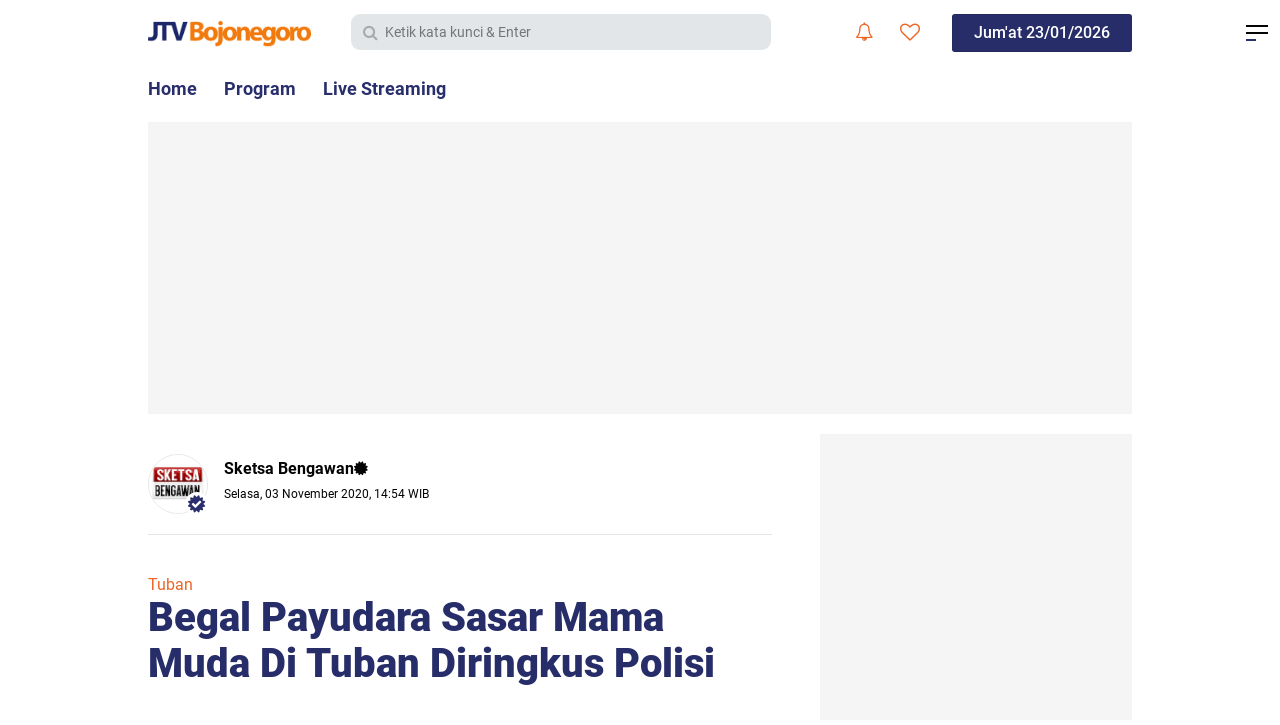

--- FILE ---
content_type: text/html; charset=utf-8
request_url: https://www.google.com/recaptcha/api2/aframe
body_size: 268
content:
<!DOCTYPE HTML><html><head><meta http-equiv="content-type" content="text/html; charset=UTF-8"></head><body><script nonce="jQk4cGBlyiQcqIjyB9EuiA">/** Anti-fraud and anti-abuse applications only. See google.com/recaptcha */ try{var clients={'sodar':'https://pagead2.googlesyndication.com/pagead/sodar?'};window.addEventListener("message",function(a){try{if(a.source===window.parent){var b=JSON.parse(a.data);var c=clients[b['id']];if(c){var d=document.createElement('img');d.src=c+b['params']+'&rc='+(localStorage.getItem("rc::a")?sessionStorage.getItem("rc::b"):"");window.document.body.appendChild(d);sessionStorage.setItem("rc::e",parseInt(sessionStorage.getItem("rc::e")||0)+1);localStorage.setItem("rc::h",'1769185427294');}}}catch(b){}});window.parent.postMessage("_grecaptcha_ready", "*");}catch(b){}</script></body></html>

--- FILE ---
content_type: text/javascript; charset=UTF-8
request_url: https://www.jtvbojonegoro.com/feeds/posts/default/-/Viewer?alt=json-in-script&callback=related_results_labels
body_size: 31997
content:
// API callback
related_results_labels({"version":"1.0","encoding":"UTF-8","feed":{"xmlns":"http://www.w3.org/2005/Atom","xmlns$openSearch":"http://a9.com/-/spec/opensearchrss/1.0/","xmlns$blogger":"http://schemas.google.com/blogger/2008","xmlns$georss":"http://www.georss.org/georss","xmlns$gd":"http://schemas.google.com/g/2005","xmlns$thr":"http://purl.org/syndication/thread/1.0","id":{"$t":"tag:blogger.com,1999:blog-4464256573319808802"},"updated":{"$t":"2026-01-23T17:43:53.247+07:00"},"category":[{"term":"Viewer"},{"term":"Viral"},{"term":"Bojonegoro"},{"term":"Pojok Pitu"},{"term":"Tuban"},{"term":"Politik | Pemerintahan"},{"term":"Hukum | Peristiwa"},{"term":"Ngawi"},{"term":"Lamongan"},{"term":"Jombang"},{"term":"Kabar Apik"},{"term":"Potensi Daerah"},{"term":"Edukasi | Budaya"},{"term":"Pemilu"},{"term":"Wisata | Kuliner"},{"term":"Olahraga"},{"term":"Nganjuk"},{"term":"Komoditas"},{"term":"Pilkada"},{"term":"Haji"},{"term":"Persibo"},{"term":"Sketsa Ramadhan"},{"term":"Blitar"},{"term":"Persela"},{"term":"Kekeringan"},{"term":"TMMD"},{"term":"Qurban"},{"term":"HUT RI"},{"term":"Magetan"},{"term":"Kebakaran"},{"term":"Teknologi"},{"term":"Covid-19"},{"term":"Surabaya"},{"term":"Sketsa Bengawan"},{"term":"Daun Jati"},{"term":"Lakalantas"},{"term":"Janda"},{"term":"Gresik"},{"term":"Gaspol Lek"},{"term":"Suporter"},{"term":"Tulungagung"},{"term":"Madiun"},{"term":"Opini"},{"term":"Arema"},{"term":"Highlight"},{"term":"Lumajang"},{"term":"Persatu"},{"term":"Situbondo"},{"term":"Headline"},{"term":"Natal"},{"term":"Blora"},{"term":"Probolinggo"},{"term":"Zero"},{"term":"Deltras"},{"term":"PMK"},{"term":"Pasuruan"},{"term":"Perceraian"},{"term":"Karanganyar"},{"term":"Malang"},{"term":"Ngabuburit"},{"term":"Pegadaian"},{"term":"Pramuka"},{"term":"Sidoarjo"}],"title":{"type":"text","$t":"JTV Bojonegoro"},"subtitle":{"type":"html","$t":"Berita Terbaru, Tercepat, Tajam, dan Terpercaya"},"link":[{"rel":"http://schemas.google.com/g/2005#feed","type":"application/atom+xml","href":"https:\/\/www.jtvbojonegoro.com\/feeds\/posts\/default"},{"rel":"self","type":"application/atom+xml","href":"https:\/\/www.blogger.com\/feeds\/4464256573319808802\/posts\/default\/-\/Viewer?alt=json-in-script"},{"rel":"alternate","type":"text/html","href":"https:\/\/www.jtvbojonegoro.com\/search\/label\/Viewer"},{"rel":"hub","href":"http://pubsubhubbub.appspot.com/"},{"rel":"next","type":"application/atom+xml","href":"https:\/\/www.blogger.com\/feeds\/4464256573319808802\/posts\/default\/-\/Viewer\/-\/Viewer?alt=json-in-script\u0026start-index=26\u0026max-results=25"}],"author":[{"name":{"$t":"Sketsa Bengawan"},"uri":{"$t":"http:\/\/www.blogger.com\/profile\/00065169878711184371"},"email":{"$t":"noreply@blogger.com"},"gd$image":{"rel":"http://schemas.google.com/g/2005#thumbnail","width":"32","height":"18","src":"\/\/blogger.googleusercontent.com\/img\/b\/R29vZ2xl\/AVvXsEjPEygCQ-_bTVCm9myQXBfebiMXmzM6tawAvxkoF9Jdsf424pEWVpNDV41NBJ8PZwRghFlbyEmzl79kmbkZ5tyqwEEqk0u3ZtG80mV2yc4zBaEMRjVan-Wu2qciggiwXw\/s220\/LOGO+SKETSA+ab.jpg"}}],"generator":{"version":"7.00","uri":"http://www.blogger.com","$t":"Blogger"},"openSearch$totalResults":{"$t":"8919"},"openSearch$startIndex":{"$t":"1"},"openSearch$itemsPerPage":{"$t":"25"},"entry":[{"id":{"$t":"tag:blogger.com,1999:blog-4464256573319808802.post-8941720572287960391"},"published":{"$t":"2026-01-23T17:43:00.004+07:00"},"updated":{"$t":"2026-01-23T17:43:53.192+07:00"},"category":[{"scheme":"http://www.blogger.com/atom/ns#","term":"Hukum | Peristiwa"},{"scheme":"http://www.blogger.com/atom/ns#","term":"Tuban"},{"scheme":"http://www.blogger.com/atom/ns#","term":"Viewer"},{"scheme":"http://www.blogger.com/atom/ns#","term":"Viral"}],"title":{"type":"text","$t":"Dihantam Cuaca Buruk, Kapal Tanker MT Abigail Terdampar di Pantai Tuban"},"content":{"type":"html","$t":"\u003Cdiv style=\"text-align: left;\"\u003E\u003Ctable align=\"center\" cellpadding=\"0\" cellspacing=\"0\" class=\"tr-caption-container\" style=\"margin-left: auto; margin-right: auto;\"\u003E\u003Ctbody\u003E\u003Ctr\u003E\u003Ctd style=\"text-align: center;\"\u003E\u003Ca href=\"https:\/\/blogger.googleusercontent.com\/img\/b\/R29vZ2xl\/AVvXsEixsLfjlDx4TAfk_NSvTOVhGoSHZ-Q9hgVpoSdvCckuGfaxmuFy2ifkcyYLzOhDPV0CiMMDl0AgYLv-23VirCVcAQEQ7a51kALhYEwy0PXMSBrb22XYQZeBqgzH2v93kbWCpA05nXXby2xt__VzPO9v6mCE9ZRmdxENVmU7vS6_qNNqSDbldfndgcjzK2g4\/s1280\/Dihantam%20Cuaca%20Buruk,%20Kapal%20Tanker%20MT%20Abigail%20Terdampar%20di%20Pantai%20Tuban.jpg\" imageanchor=\"1\" style=\"margin-left: auto; margin-right: auto;\"\u003E\u003Cimg border=\"0\" data-original-height=\"720\" data-original-width=\"1280\" src=\"https:\/\/blogger.googleusercontent.com\/img\/b\/R29vZ2xl\/AVvXsEixsLfjlDx4TAfk_NSvTOVhGoSHZ-Q9hgVpoSdvCckuGfaxmuFy2ifkcyYLzOhDPV0CiMMDl0AgYLv-23VirCVcAQEQ7a51kALhYEwy0PXMSBrb22XYQZeBqgzH2v93kbWCpA05nXXby2xt__VzPO9v6mCE9ZRmdxENVmU7vS6_qNNqSDbldfndgcjzK2g4\/s16000\/Dihantam%20Cuaca%20Buruk,%20Kapal%20Tanker%20MT%20Abigail%20Terdampar%20di%20Pantai%20Tuban.jpg\" \/\u003E\u003C\/a\u003E\u003C\/td\u003E\u003C\/tr\u003E\u003Ctr\u003E\u003Ctd class=\"tr-caption\" style=\"text-align: center;\"\u003EKapal Tanker MT Abigail W terdampar di Pantai Panduri Desa Tasikharjo, Kecamatan Jenu, Kabupaten Tuban. \u003Ci\u003EFoto: Dziky Muhamad\/JTV\u003C\/i\u003E.\u003C\/td\u003E\u003C\/tr\u003E\u003C\/tbody\u003E\u003C\/table\u003E\u003Cdiv\u003E\u003Cb\u003ETUBAN\u003C\/b\u003E - Cuaca buruk menerjang Laut Utara Jawa Kabupaten Tuban dalam beberapa hari terakhir. Hembusan angin kencang disertai gelombang tinggi menyebabkan kapal tanker MT Abigail W terdampar di Pantai Panduri, Desa Tasikharjo, Kecamatan Jenu, Kabupaten Tuban, Jumat (23\/01\/2026).\u0026nbsp;\u003C\/div\u003E\u003Cdiv\u003E\u003Cbr \/\u003E\u003C\/div\u003E\u003Cdiv\u003EKantor Kesyahbandaran dan Otoritas Pelabuhan (KSOP) Wilayah Kerja (Wilker) Jenu, Kabupaten Tuban, Boby Mulya Kusuma mengatakan, insiden bermula saat kapal tanker tersebut sedang dalam pelayaran dari pelabuhan merak menuju terminal khusus Pertamina Patra Niaga Tuban. Di tengah perjalanan, kapal dihantam angin dengan kecepatan mencapai 35 knot.\u0026nbsp;\u003C\/div\u003E\u003Cdiv\u003E\u003Cbr \/\u003E\u003C\/div\u003E\u003Cdiv\u003E“Kondisi alam ini membuat olah gerak kapal terbatas hingga akhirnya kapal tergerus arus dan kandas sekitar 600 meter dari garis pantai,” jelasnya kepada JTV.\u003C\/div\u003E\u003Cdiv\u003E\u003Cbr \/\u003E\u003C\/div\u003E\u003Cdiv\u003ELanjut Boby, kapal tanker berbahan baja dengan tonase satu ribu 738 ton ini, dinakhodai oleh Muhammad Harun Sinaga dengan 15 orang kru. Beruntung saat kejadian, kapal dalam kondisi kosong tanpa muatan.\u0026nbsp;\u003C\/div\u003E\u003Cdiv\u003E\u003Cbr \/\u003E\u003C\/div\u003E\u003Cdiv\u003E“Seluruh awak kapal dinyatakan sehat dan selamat tanpa cedera,” tegasnya.\u003C\/div\u003E\u003Cdiv\u003E\u003Cbr \/\u003E\u003C\/div\u003E\u003Cdiv\u003EHingga saat ini, pihak KSOP dan pihak terkait terus mematangkan rencana evakuasi. Meski posisi kapal cukup dekat dengan daratan, dipastikan tidak ada kerusakan material yang berarti maupun indikasi pencemaran lingkungan di sekitar lokasi kandasnya kapal.\u003C\/div\u003E\u003Cdiv\u003E\u003Cbr \/\u003E\u003C\/div\u003E\u003Cdiv\u003E“Kami mengimbau seluruh pelaku aktivitas pelayaran di Perairan Tuban untuk meningkatkan kewaspadaan ekstra, mengingat potensi cuaca buruk dan gelombang tinggi masih mengintai dalam beberapa hari ke depan,” pungkas Boby. (dzi\/rok)\u003C\/div\u003E\u003C\/div\u003E"},"link":[{"rel":"edit","type":"application/atom+xml","href":"https:\/\/www.blogger.com\/feeds\/4464256573319808802\/posts\/default\/8941720572287960391"},{"rel":"self","type":"application/atom+xml","href":"https:\/\/www.blogger.com\/feeds\/4464256573319808802\/posts\/default\/8941720572287960391"},{"rel":"alternate","type":"text/html","href":"https:\/\/www.jtvbojonegoro.com\/2026\/01\/dihantam-cuaca-buruk-kapal-tanker-mt.html","title":"Dihantam Cuaca Buruk, Kapal Tanker MT Abigail Terdampar di Pantai Tuban"}],"author":[{"name":{"$t":"Redaksi JTV"},"uri":{"$t":"http:\/\/www.blogger.com\/profile\/17272184424832138458"},"email":{"$t":"noreply@blogger.com"},"gd$image":{"rel":"http://schemas.google.com/g/2005#thumbnail","width":"32","height":"18","src":"\/\/blogger.googleusercontent.com\/img\/b\/R29vZ2xl\/AVvXsEhMD2L78B8_4ugw0VT3xRKXNoHLR6JyEMlF5XIe8G2qHwG1S-hg8znFMnguhR4N9PAYlA72rpSPfhklgTaVLxhbzZmRTyox-LKJoIzfsL6zLPNgcWqDK1Jf4uBCa7ePuwI\/s150\/sketsa.jpg"}}],"media$thumbnail":{"xmlns$media":"http://search.yahoo.com/mrss/","url":"https:\/\/blogger.googleusercontent.com\/img\/b\/R29vZ2xl\/AVvXsEixsLfjlDx4TAfk_NSvTOVhGoSHZ-Q9hgVpoSdvCckuGfaxmuFy2ifkcyYLzOhDPV0CiMMDl0AgYLv-23VirCVcAQEQ7a51kALhYEwy0PXMSBrb22XYQZeBqgzH2v93kbWCpA05nXXby2xt__VzPO9v6mCE9ZRmdxENVmU7vS6_qNNqSDbldfndgcjzK2g4\/s72-c\/Dihantam%20Cuaca%20Buruk,%20Kapal%20Tanker%20MT%20Abigail%20Terdampar%20di%20Pantai%20Tuban.jpg","height":"72","width":"72"}},{"id":{"$t":"tag:blogger.com,1999:blog-4464256573319808802.post-6199788676324623221"},"published":{"$t":"2026-01-23T17:20:00.000+07:00"},"updated":{"$t":"2026-01-23T17:20:02.496+07:00"},"category":[{"scheme":"http://www.blogger.com/atom/ns#","term":"Hukum | Peristiwa"},{"scheme":"http://www.blogger.com/atom/ns#","term":"Tuban"},{"scheme":"http://www.blogger.com/atom/ns#","term":"Viewer"},{"scheme":"http://www.blogger.com/atom/ns#","term":"Viral"}],"title":{"type":"text","$t":"Terekam CCTV, Mobil HRV Tabrak Pemotor di Tuban"},"content":{"type":"html","$t":"\u003Cdiv style=\"text-align: left;\"\u003E\u003Ctable align=\"center\" cellpadding=\"0\" cellspacing=\"0\" class=\"tr-caption-container\" style=\"margin-left: auto; margin-right: auto;\"\u003E\u003Ctbody\u003E\u003Ctr\u003E\u003Ctd style=\"text-align: center;\"\u003E\u003Ca href=\"https:\/\/blogger.googleusercontent.com\/img\/b\/R29vZ2xl\/AVvXsEitLvfhZXxH1ppbfRJTwl8O-FIGYRGZokK0yAftODPC3WJgbIoyQDgGRtCAxq15H_4ZAY952WSKMWL9pXpUXdK3n_iIVhNIQrGfv0EFM-orNtRuqmF6exhk161ZvDIR1ow2IXYTAlDBAQuLWJAQ8FQGLEfXIdZ_e3nbqRcDVVO3UUJTlPRiKCOJOXNaCqqD\/s1280\/kecelakaan%20di%20Tuban%20terekam%20CCTV.jpg\" imageanchor=\"1\" style=\"margin-left: auto; margin-right: auto;\"\u003E\u003Cimg border=\"0\" data-original-height=\"960\" data-original-width=\"1280\" src=\"https:\/\/blogger.googleusercontent.com\/img\/b\/R29vZ2xl\/AVvXsEitLvfhZXxH1ppbfRJTwl8O-FIGYRGZokK0yAftODPC3WJgbIoyQDgGRtCAxq15H_4ZAY952WSKMWL9pXpUXdK3n_iIVhNIQrGfv0EFM-orNtRuqmF6exhk161ZvDIR1ow2IXYTAlDBAQuLWJAQ8FQGLEfXIdZ_e3nbqRcDVVO3UUJTlPRiKCOJOXNaCqqD\/s16000\/kecelakaan%20di%20Tuban%20terekam%20CCTV.jpg\" \/\u003E\u003C\/a\u003E\u003C\/td\u003E\u003C\/tr\u003E\u003Ctr\u003E\u003Ctd class=\"tr-caption\" style=\"text-align: center;\"\u003EDetik-detik mobil HRV menabrak pemotor dari arah berlawanan di depan masjid Desa Kesamben, Kecamatan Plumpang, Kabupaten Tuban. \u003Ci\u003EFoto: Dziky Muhamad\/JTV\u003C\/i\u003E.\u003C\/td\u003E\u003C\/tr\u003E\u003C\/tbody\u003E\u003C\/table\u003E\u003Cdiv\u003E\u003Cb\u003ETUBAN\u003C\/b\u003E – Sebuah mobil HRV menabrak pemotor yang melaju dari arah berlawanan di Kabupaten Tuban. Kecelakaan tersebut terekam CCTV Masjid Desa Kesamben, Kecamatan Plumpang, Kamis (22\/01\/2025) malam.\u003C\/div\u003E\u003Cdiv\u003E\u003Cbr \/\u003E\u003C\/div\u003E\u003Cdiv\u003EDalam rekaman terlihat mobil HRV nopol S-1918-BE yang dikemukakan Hariyanata, 50 tahun, berpenumpang Nurhayati melaju dari arah timur ke barat dengan kecepatan tinggi. Tiba-tiba mobil tersebut oleng ke kanan dan masuk ke jalur berlawanan.\u003C\/div\u003E\u003Cdiv\u003E\u003Cbr \/\u003E\u003C\/div\u003E\u003Cdiv\u003EPada saat bersamaan, muncul pengendara motor vario yang langsung terhantam keras hingga terpelanting. Usai kejadian, pengemudi mobil yang diketahui warga Desa Klepek, Kecamatan Sukosewu, Kabupaten Bojonegoro, bukannya berhenti namun justru tancap gas meninggalkan lokasi.\u003C\/div\u003E\u003Cdiv\u003E\u003Cbr \/\u003E\u003C\/div\u003E\u003Cdiv\u003E“Kecelakaan ini diduga akibat pengemudi mobil kurang konsentrasi, sehingga masuk ke jalur kanan dan menabrak motor yang melaju dari arah berlawanan,” jelas Kanit Gakkum Satlantas Polres Tuban, Iptu Eko Sulistyono kepada JTV, Jumat (23\/01\/2026).\u003C\/div\u003E\u003Cdiv\u003E\u003Cbr \/\u003E\u003C\/div\u003E\u003Cdiv\u003EWarga yang geram langsung melakukan pengejaran hingga akhirnya mobil berhasil dihentikan massa dan diserahkan ke pihak kepolisian. Akibat insiden ini, pengendara motor bernama Rani Cintya Widuri, 30 Tahun, Warga Desa Plumpang, Kabupaten Tuban, mengalami luka serius pada bagian kaki.\u0026nbsp;\u003C\/div\u003E\u003Cdiv\u003E\u003Cbr \/\u003E\u003C\/div\u003E\u003Cdiv\u003E“Korban kini masih menjalani perawatan di Rumah Sakit Medika Tuban. Korban mengalami luka cukup serius pada bagian kaki,” ungkap Iptu Eko.\u003C\/div\u003E\u003Cdiv\u003E\u003Cbr \/\u003E\u003C\/div\u003E\u003Cdiv\u003EPihak Satlantas Polres Tuban telah melakukan olah TKP dan mengamankan kedua kendaraan sebagai barang bukti. Kasus tabrak lari ini kini tengah dalam penanganan Unit Gakkum Satlantas Polres Tuban. (dzi\/rok)\u003C\/div\u003E\u0026nbsp;\u003C\/div\u003E"},"link":[{"rel":"edit","type":"application/atom+xml","href":"https:\/\/www.blogger.com\/feeds\/4464256573319808802\/posts\/default\/6199788676324623221"},{"rel":"self","type":"application/atom+xml","href":"https:\/\/www.blogger.com\/feeds\/4464256573319808802\/posts\/default\/6199788676324623221"},{"rel":"alternate","type":"text/html","href":"https:\/\/www.jtvbojonegoro.com\/2026\/01\/terekam-cctv-mobil-hrv-tabrak-pemotor.html","title":"Terekam CCTV, Mobil HRV Tabrak Pemotor di Tuban"}],"author":[{"name":{"$t":"Redaksi JTV"},"uri":{"$t":"http:\/\/www.blogger.com\/profile\/17272184424832138458"},"email":{"$t":"noreply@blogger.com"},"gd$image":{"rel":"http://schemas.google.com/g/2005#thumbnail","width":"32","height":"18","src":"\/\/blogger.googleusercontent.com\/img\/b\/R29vZ2xl\/AVvXsEhMD2L78B8_4ugw0VT3xRKXNoHLR6JyEMlF5XIe8G2qHwG1S-hg8znFMnguhR4N9PAYlA72rpSPfhklgTaVLxhbzZmRTyox-LKJoIzfsL6zLPNgcWqDK1Jf4uBCa7ePuwI\/s150\/sketsa.jpg"}}],"media$thumbnail":{"xmlns$media":"http://search.yahoo.com/mrss/","url":"https:\/\/blogger.googleusercontent.com\/img\/b\/R29vZ2xl\/AVvXsEitLvfhZXxH1ppbfRJTwl8O-FIGYRGZokK0yAftODPC3WJgbIoyQDgGRtCAxq15H_4ZAY952WSKMWL9pXpUXdK3n_iIVhNIQrGfv0EFM-orNtRuqmF6exhk161ZvDIR1ow2IXYTAlDBAQuLWJAQ8FQGLEfXIdZ_e3nbqRcDVVO3UUJTlPRiKCOJOXNaCqqD\/s72-c\/kecelakaan%20di%20Tuban%20terekam%20CCTV.jpg","height":"72","width":"72"}},{"id":{"$t":"tag:blogger.com,1999:blog-4464256573319808802.post-3993663534646329482"},"published":{"$t":"2026-01-23T14:49:00.006+07:00"},"updated":{"$t":"2026-01-23T14:49:45.153+07:00"},"category":[{"scheme":"http://www.blogger.com/atom/ns#","term":"Hukum | Peristiwa"},{"scheme":"http://www.blogger.com/atom/ns#","term":"Ngawi"},{"scheme":"http://www.blogger.com/atom/ns#","term":"Pojok Pitu"},{"scheme":"http://www.blogger.com/atom/ns#","term":"Viewer"},{"scheme":"http://www.blogger.com/atom/ns#","term":"Viral"}],"title":{"type":"text","$t":"BPBD Ngawi Ungkap Potensi Cuaca Ekstrem Terjadi hingga Februari"},"content":{"type":"html","$t":"\u003Cdiv style=\"text-align: left;\"\u003E\u003Ctable align=\"center\" cellpadding=\"0\" cellspacing=\"0\" class=\"tr-caption-container\" style=\"margin-left: auto; margin-right: auto;\"\u003E\u003Ctbody\u003E\u003Ctr\u003E\u003Ctd style=\"text-align: center;\"\u003E\u003Ca href=\"https:\/\/blogger.googleusercontent.com\/img\/b\/R29vZ2xl\/AVvXsEjbetHvi5E6E5wT9qk9mXyM8FUDVi65C3vge6MMB5Flqap23OpwXDYRP-UNsdkMOgLoha4sjLuWBAU4PwbCqGFIN2NsYdxBnX4ric8KPslOoXSFC7ueL2WKiWN0q1ymZWeWb2cvbQHuwetzfdU8l6hPtojebk_jDI9PJybycFFD3zjT_XWIK0lxIbwRrFsW\/s1280\/BPBD%20Ngawi%20Ungkap%20Potensi%20Cuaca%20Ekstrem%20Terjadi%20hingga%20Februari.jpg\" imageanchor=\"1\" style=\"margin-left: auto; margin-right: auto;\"\u003E\u003Cimg border=\"0\" data-original-height=\"720\" data-original-width=\"1280\" src=\"https:\/\/blogger.googleusercontent.com\/img\/b\/R29vZ2xl\/AVvXsEjbetHvi5E6E5wT9qk9mXyM8FUDVi65C3vge6MMB5Flqap23OpwXDYRP-UNsdkMOgLoha4sjLuWBAU4PwbCqGFIN2NsYdxBnX4ric8KPslOoXSFC7ueL2WKiWN0q1ymZWeWb2cvbQHuwetzfdU8l6hPtojebk_jDI9PJybycFFD3zjT_XWIK0lxIbwRrFsW\/s16000\/BPBD%20Ngawi%20Ungkap%20Potensi%20Cuaca%20Ekstrem%20Terjadi%20hingga%20Februari.jpg\" \/\u003E\u003C\/a\u003E\u003C\/td\u003E\u003C\/tr\u003E\u003Ctr\u003E\u003Ctd class=\"tr-caption\" style=\"text-align: center;\"\u003ETanah longsor akibat dampak cuaca ekstrim di Kabupaten Ngawi. \u003Ci\u003EFoto: Ito Wahyu\/JTV\u003C\/i\u003E.\u003C\/td\u003E\u003C\/tr\u003E\u003C\/tbody\u003E\u003C\/table\u003E\u003Cdiv\u003E\u003Cb\u003ENGAWI\u003C\/b\u003E - Beberapa hari terakhir, cuaca ekstrem terjadi di Kabupaten Ngawi. Hujan dengan intensitas cukup lama dan disertai angin berdampak terjadinya bencana, mulai longsor, pohon tumbang, hingga banjir akibat luapan Sungai Bengawan Solo.\u003C\/div\u003E\u003Cdiv\u003E\u003Cbr \/\u003E\u003C\/div\u003E\u003Cdiv\u003EKepala Pelaksana BPBD Ngawi, Prila Yuda Putra menjelaskan, berdasar informasi dari BMKG, kondisi cuaca ekstrem berlangsung hingga bulan Februari 2026 mendatang. Sehingga pihaknya menghimbau masyarakat untuk meningkatkan kewaspadaan.\u0026nbsp;\u003C\/div\u003E\u003Cdiv\u003E\u003Cbr \/\u003E\u003C\/div\u003E\u003Cdiv\u003E“Dampak dari cuaca ekstrem yang terjadi beberapa hari terakhir di Ngawi mulai dari pohon tumbang di Kecamatan Sine, bangunan dapur rumah tergerus arus air hingga roboh di Kecamatan Ngrambe, serta banjir di Kecamatan Kedunggalar,” jelasnya kepada JTV, Jumat (23\/01\/2025).\u003C\/div\u003E\u003Cdiv\u003E\u003Cbr \/\u003E\u003C\/div\u003E\u003Cdiv\u003ELanjut Prila Yuda, upaya antisipasi dengan mitigasi dan penyiagaan petugas serta relawan terus dilakukan. “Termasuk koordinasi dengan beberapa jajaran instansi terkait juga intensif sebagai kesiapan penanganan jika terjadi bencana alam,” imbuhnya menegaskan.\u003C\/div\u003E\u003Cdiv\u003E\u003Cbr \/\u003E\u003C\/div\u003E\u003Cdiv\u003EPrila menambahkan koordinasi dengan beberapa jajaran instansi terkait secara intensif dilakukan sebagai kesiapan penanganan jika terjadi bencana alam. Agar dapat meminimalisir dampak baik korban maupun kerugian materi. (ito\/rok)\u003C\/div\u003E\u0026nbsp;\u003C\/div\u003E"},"link":[{"rel":"edit","type":"application/atom+xml","href":"https:\/\/www.blogger.com\/feeds\/4464256573319808802\/posts\/default\/3993663534646329482"},{"rel":"self","type":"application/atom+xml","href":"https:\/\/www.blogger.com\/feeds\/4464256573319808802\/posts\/default\/3993663534646329482"},{"rel":"alternate","type":"text/html","href":"https:\/\/www.jtvbojonegoro.com\/2026\/01\/bpbd-ngawi-ungkap-potensi-cuaca-ekstrem.html","title":"BPBD Ngawi Ungkap Potensi Cuaca Ekstrem Terjadi hingga Februari"}],"author":[{"name":{"$t":"Redaksi JTV"},"uri":{"$t":"http:\/\/www.blogger.com\/profile\/17272184424832138458"},"email":{"$t":"noreply@blogger.com"},"gd$image":{"rel":"http://schemas.google.com/g/2005#thumbnail","width":"32","height":"18","src":"\/\/blogger.googleusercontent.com\/img\/b\/R29vZ2xl\/AVvXsEhMD2L78B8_4ugw0VT3xRKXNoHLR6JyEMlF5XIe8G2qHwG1S-hg8znFMnguhR4N9PAYlA72rpSPfhklgTaVLxhbzZmRTyox-LKJoIzfsL6zLPNgcWqDK1Jf4uBCa7ePuwI\/s150\/sketsa.jpg"}}],"media$thumbnail":{"xmlns$media":"http://search.yahoo.com/mrss/","url":"https:\/\/blogger.googleusercontent.com\/img\/b\/R29vZ2xl\/AVvXsEjbetHvi5E6E5wT9qk9mXyM8FUDVi65C3vge6MMB5Flqap23OpwXDYRP-UNsdkMOgLoha4sjLuWBAU4PwbCqGFIN2NsYdxBnX4ric8KPslOoXSFC7ueL2WKiWN0q1ymZWeWb2cvbQHuwetzfdU8l6hPtojebk_jDI9PJybycFFD3zjT_XWIK0lxIbwRrFsW\/s72-c\/BPBD%20Ngawi%20Ungkap%20Potensi%20Cuaca%20Ekstrem%20Terjadi%20hingga%20Februari.jpg","height":"72","width":"72"}},{"id":{"$t":"tag:blogger.com,1999:blog-4464256573319808802.post-8718646396358508938"},"published":{"$t":"2026-01-23T14:13:00.001+07:00"},"updated":{"$t":"2026-01-23T14:13:21.316+07:00"},"category":[{"scheme":"http://www.blogger.com/atom/ns#","term":"Bojonegoro"},{"scheme":"http://www.blogger.com/atom/ns#","term":"Potensi Daerah"},{"scheme":"http://www.blogger.com/atom/ns#","term":"Viewer"},{"scheme":"http://www.blogger.com/atom/ns#","term":"Viral"}],"title":{"type":"text","$t":"Rumah Sakit Aisyiyah dan BPJS Kesehatan Bojonegoro Luncurkan CT-Scan JKN"},"content":{"type":"html","$t":"\u003Cdiv style=\"text-align: left;\"\u003E\u003Ctable align=\"center\" cellpadding=\"0\" cellspacing=\"0\" class=\"tr-caption-container\" style=\"margin-left: auto; margin-right: auto;\"\u003E\u003Ctbody\u003E\u003Ctr\u003E\u003Ctd style=\"text-align: center;\"\u003E\u003Ca href=\"https:\/\/blogger.googleusercontent.com\/img\/b\/R29vZ2xl\/AVvXsEhpDPW8NxvBAeWnr7bpDtfluoXaqGRMKax2LebRN4Fa_aL-zbbhB_TMRo77h1BFvpBI7rHdDNxqfK9ssW32w0-iLk_nsrr6gZd7rHKvif5sb-ZzodR-NmGhOZ74ndM5EtBYDBZyQj0R3a19xr_UqBiH_tkeD9F6L6nVZsCe8nU2MPZccS6UoExmPeBYOe0u\/s854\/Rumah%20Sakit%20Aisyiyah%20dan%20BPJS%20Kesehatan%20Bojonegoro%20Luncurkan%20CT-Scan%20JKN.jpg\" imageanchor=\"1\" style=\"margin-left: auto; margin-right: auto;\"\u003E\u003Cimg border=\"0\" data-original-height=\"480\" data-original-width=\"854\" src=\"https:\/\/blogger.googleusercontent.com\/img\/b\/R29vZ2xl\/AVvXsEhpDPW8NxvBAeWnr7bpDtfluoXaqGRMKax2LebRN4Fa_aL-zbbhB_TMRo77h1BFvpBI7rHdDNxqfK9ssW32w0-iLk_nsrr6gZd7rHKvif5sb-ZzodR-NmGhOZ74ndM5EtBYDBZyQj0R3a19xr_UqBiH_tkeD9F6L6nVZsCe8nU2MPZccS6UoExmPeBYOe0u\/s16000\/Rumah%20Sakit%20Aisyiyah%20dan%20BPJS%20Kesehatan%20Bojonegoro%20Luncurkan%20CT-Scan%20JKN.jpg\" \/\u003E\u003C\/a\u003E\u003C\/td\u003E\u003C\/tr\u003E\u003Ctr\u003E\u003Ctd class=\"tr-caption\" style=\"text-align: center;\"\u003ERumah Sakit Aisyiyah dan BPJS Kesehatan Bojonegoro Luncurkan CT-Scan JKN. \u003Ci\u003EFoto: Edo\/JTV\u003C\/i\u003E.\u003C\/td\u003E\u003C\/tr\u003E\u003C\/tbody\u003E\u003C\/table\u003E\u003Cdiv\u003E\u003Cb\u003EBOJONEGORO\u003C\/b\u003E - Rumah Sakit Aisyiyah (RSA) bersama Badan Penyelenggara Jaminan Sosial (BPJS) Kesehatan Cabang Bojonegoro, meluncurkan layanan CT-Scan dan foto panoramic bagi peserta Jaminan Kesehatan Nasional (JKN). Kegiatan yang digelar di Gedung Ji’ronah Lantai Empat RSA Bojonegoro ini, menjadi tonggak penting dalam penguatan akses layanan diagnostik lanjutan bagi masyarakat Bojonegoro dan sekitarnya.\u003C\/div\u003E\u003Cdiv\u003E\u003Cbr \/\u003E\u003C\/div\u003E\u003Cdiv\u003EKehadiran layanan ini juga sekaligus menegaskan komitmen RSA Bojonegoro dalam menghadirkan pelayanan kesehatan yang modern, akurat, dan inklusif dalam ekosistem JKN. Langkah ini juga dilakukan untuk memperluas akses diagnostik, guna menjaga keberlanjutan manfaat program JKN di Kabupaten setempat.\u003C\/div\u003E\u003Cdiv\u003E\u003Cbr \/\u003E\u003C\/div\u003E\u003Cdiv\u003EDirektur RSA Bojonegoro, dr Tomy Oeky Prasiska Mars menyampaikan apresiasi dan terima kasih kepada BPJS Kesehatan atas sinergi dan kepercayaan yang terus terjalin. Menurutnya, pembukaan pelayanan ct-scan dan foto panoramic ini merupakan wujud nyata komitmen RSA Bojonegoro, dalam menghadirkan layanan diagnostik berteknologi modern, yang dapat diakses oleh seluruh lapisan masyarakat.\u003C\/div\u003E\u003Cdiv\u003E\u003Cbr \/\u003E\u003C\/div\u003E\u003Cdiv\u003E“Dalam waktu dekat RSA Bojonegoro juga akan segera kedatangan dokter spesialis bedah jantung dan pembuluh darah, serta beberapa dokter spesialis lainnya. Hal ini dilakukan, untuk semakin memperkuat pelayanan kesehatan, khususnya bagi peserta JKN dan masyarakat Bojonegoro,” jelasnya kepada JTV, Jumat (23\/01\/2026).\u003C\/div\u003E\u003Cdiv\u003E\u003Cbr \/\u003E\u003C\/div\u003E\u003Cdiv\u003EDokter Tomy juga menyebutkan, hingga 31 Desember 2025, jumlah peserta program JKN secara nasional telah mencapai 282 juta 739 ribu 458 peserta. Angka tersebut menjadikan JKN sebagai salah satu sistem jaminan kesehatan terbesar di dunia, dan menjadi tulang punggung perlindungan kesehatan masyarakat Indonesia.\u003C\/div\u003E\u003Cdiv\u003E\u003Cbr \/\u003E\u003C\/div\u003E\u003Cdiv\u003E“Termasuk juga di Bojonegoro. Itu juga sangat bermanfaat. Makanya program ini juga kita luncurkan untuk memperluas akses layanan,” tegasnya.\u003C\/div\u003E\u003Cdiv\u003E\u003Cbr \/\u003E\u003C\/div\u003E\u003Cdiv\u003ESementara itu, Kepala BPJS Kesehatan Cabang Bojonegoro, dr Wahyu Giyanto, mengapresiasi langkah RSA Bojonegoro, yang telah menghadirkan pelayanan kesehatan modern dan inklusif bagi peserta JKN.\u003C\/div\u003E\u003Cdiv\u003E\u003Cbr \/\u003E\u003C\/div\u003E\u003Cdiv\u003E“Kami juga memberikan apresiasi atas peran RSA Bojonegoro, yang melalui program CSR telah membantu membayarkan angsuran iuran peserta BPJS kesehatan, khususnya segmen mandiri yang mengalami tunggakan,” ungkapnya.\u003C\/div\u003E\u003Cdiv\u003E\u003Cbr \/\u003E\u003C\/div\u003E\u003Cdiv\u003EWahyu Gianto menambahkan, seluruh penduduk Kabupaten Bojonegoro telah terdaftar sebagai peserta JKN, namun tingkat keaktifannya baru mencapai 81 persen.\u003C\/div\u003E\u003Cdiv\u003E\u003Cbr \/\u003E\u003C\/div\u003E\u003Cdiv\u003E“Kami berharap, ke depan keaktifan peserta JKN di bojonegoro dapat meningkat hingga mencapai 100 persen,” pungkasnya. (edo\/rok)\u003C\/div\u003E\u003Cdiv\u003E\u003Cbr \/\u003E\u003C\/div\u003E\u0026nbsp;\u003C\/div\u003E"},"link":[{"rel":"edit","type":"application/atom+xml","href":"https:\/\/www.blogger.com\/feeds\/4464256573319808802\/posts\/default\/8718646396358508938"},{"rel":"self","type":"application/atom+xml","href":"https:\/\/www.blogger.com\/feeds\/4464256573319808802\/posts\/default\/8718646396358508938"},{"rel":"alternate","type":"text/html","href":"https:\/\/www.jtvbojonegoro.com\/2026\/01\/rumah-sakit-aisyiyah-dan-bpjs-kesehatan.html","title":"Rumah Sakit Aisyiyah dan BPJS Kesehatan Bojonegoro Luncurkan CT-Scan JKN"}],"author":[{"name":{"$t":"Redaksi JTV"},"uri":{"$t":"http:\/\/www.blogger.com\/profile\/17272184424832138458"},"email":{"$t":"noreply@blogger.com"},"gd$image":{"rel":"http://schemas.google.com/g/2005#thumbnail","width":"32","height":"18","src":"\/\/blogger.googleusercontent.com\/img\/b\/R29vZ2xl\/AVvXsEhMD2L78B8_4ugw0VT3xRKXNoHLR6JyEMlF5XIe8G2qHwG1S-hg8znFMnguhR4N9PAYlA72rpSPfhklgTaVLxhbzZmRTyox-LKJoIzfsL6zLPNgcWqDK1Jf4uBCa7ePuwI\/s150\/sketsa.jpg"}}],"media$thumbnail":{"xmlns$media":"http://search.yahoo.com/mrss/","url":"https:\/\/blogger.googleusercontent.com\/img\/b\/R29vZ2xl\/AVvXsEhpDPW8NxvBAeWnr7bpDtfluoXaqGRMKax2LebRN4Fa_aL-zbbhB_TMRo77h1BFvpBI7rHdDNxqfK9ssW32w0-iLk_nsrr6gZd7rHKvif5sb-ZzodR-NmGhOZ74ndM5EtBYDBZyQj0R3a19xr_UqBiH_tkeD9F6L6nVZsCe8nU2MPZccS6UoExmPeBYOe0u\/s72-c\/Rumah%20Sakit%20Aisyiyah%20dan%20BPJS%20Kesehatan%20Bojonegoro%20Luncurkan%20CT-Scan%20JKN.jpg","height":"72","width":"72"}},{"id":{"$t":"tag:blogger.com,1999:blog-4464256573319808802.post-28620582316552886"},"published":{"$t":"2026-01-23T10:27:00.000+07:00"},"updated":{"$t":"2026-01-23T13:39:04.395+07:00"},"category":[{"scheme":"http://www.blogger.com/atom/ns#","term":"Ngawi"},{"scheme":"http://www.blogger.com/atom/ns#","term":"Pojok Pitu"},{"scheme":"http://www.blogger.com/atom/ns#","term":"Viewer"},{"scheme":"http://www.blogger.com/atom/ns#","term":"Viral"}],"title":{"type":"text","$t":"Pemkab Ngawi Berencana Terapkan Retribusi Pasar Besar Meski Proses Hibah Aset Belum Tuntas"},"content":{"type":"html","$t":"\u003Cdiv class=\"separator\" style=\"clear: both; text-align: center;\"\u003E\u003Ca href=\"https:\/\/blogger.googleusercontent.com\/img\/b\/R29vZ2xl\/AVvXsEjiDmY5spsmBX3fwpfd9UNkT7z1QfTLl2F749rKrXcFyop6q_im2pWYtk4MbradkPyFFXzF0-Mq68KIRqcijAM-bi9mKWJ4VG6kcB7OHFbT5Hyox98ZM3QPolXSJnp9UVZMGS9A6K-ydFTDH4_D6s7hGXnVFzGbwMvtlZE5-Tp3Iv6Rtp6K9DWgt0Bk0C3l\/s1920\/pbn.jpg\" imageanchor=\"1\" style=\"margin-left: 1em; margin-right: 1em;\"\u003E\u003Cimg border=\"0\" data-original-height=\"1080\" data-original-width=\"1920\" src=\"https:\/\/blogger.googleusercontent.com\/img\/b\/R29vZ2xl\/AVvXsEjiDmY5spsmBX3fwpfd9UNkT7z1QfTLl2F749rKrXcFyop6q_im2pWYtk4MbradkPyFFXzF0-Mq68KIRqcijAM-bi9mKWJ4VG6kcB7OHFbT5Hyox98ZM3QPolXSJnp9UVZMGS9A6K-ydFTDH4_D6s7hGXnVFzGbwMvtlZE5-Tp3Iv6Rtp6K9DWgt0Bk0C3l\/s16000\/pbn.jpg\" \/\u003E\u003C\/a\u003E\u003C\/div\u003E\u003Cbr \/\u003E\u003Cdiv\u003E\u003Cdiv\u003E\u003Cb\u003ENGAWI \u003C\/b\u003E– Pemerintah Kabupaten Ngawi berencana kembali menerapkan penarikan retribusi di Pasar Besar Ngawi, meski proses hibah aset bangunan pasar dari pemerintah pusat ke daerah hingga kini belum sepenuhnya tuntas. Kebijakan ini dilakukan sebagai upaya meningkatkan Pendapatan Asli Daerah (PAD).\u003C\/div\u003E\u003Cdiv\u003E\u003Cbr \/\u003E\u003C\/div\u003E\u003Cdiv\u003EKepala Dinas Perdagangan, Perindustrian, dan Tenaga Kerja (DPPTK) Kabupaten Ngawi, Kusumawati Nilam Sulandrianingrum, mengakui bahwa hibah aset Pasar Besar Ngawi masih terkendala persoalan nomenklatur yang memerlukan perubahan terlebih dahulu.\u003C\/div\u003E\u003Cdiv\u003E\u003Cbr \/\u003E\u003C\/div\u003E\u003Cdiv\u003E“Hibah aset bangunan pasar memang belum diserahkan ke pemerintah daerah karena terkendala perubahan nomenklatur. Namun meski begitu, Pemkab Ngawi tetap diperbolehkan melakukan penarikan retribusi,” jelas Nilam kepada reporter JTV (21\/01\/26).\u003C\/div\u003E\u003Cdiv\u003E\u003Cbr \/\u003E\u003C\/div\u003E\u003Cdiv\u003EIa menyebutkan, izin penarikan retribusi tersebut diperoleh setelah Bupati Ngawi melakukan komunikasi resmi dengan pemerintah pusat melalui Kementerian Keuangan, khususnya Direktorat Jenderal Perimbangan Keuangan (DJPK) serta Direktorat Pajak Daerah dan Retribusi Daerah (PDRD).\u003C\/div\u003E\u003Cdiv\u003E\u003Cbr \/\u003E\u003C\/div\u003E\u003Cdiv\u003E“Bupati sudah bersurat ke Kementerian Keuangan melalui DJPK dan PDRD, dan hasilnya Pemkab Ngawi diperbolehkan melakukan penarikan retribusi pelayanan umum di Pasar Besar Ngawi,” imbuhnya.\u003C\/div\u003E\u003Cdiv\u003E\u003Cbr \/\u003E\u003C\/div\u003E\u003Cdiv\u003ESelain itu Nilam menuturkan, dalam waktu dekat pihaknya akan menyampaikan rencana tersebut kepada para pedagang dan masyarakat. Penarikan retribusi pelayanan umum direncanakan mulai diberlakukan pada tahun 2026.\u003C\/div\u003E\u003Cdiv\u003E\u003Cbr \/\u003E\u003C\/div\u003E\u003Cdiv\u003ERetribusi yang dipungut nantinya akan digunakan untuk kebutuhan operasional pasar, seperti listrik, air, serta pemeliharaan fasilitas pasar.\u003C\/div\u003E\u003Cdiv\u003E\u003Cbr \/\u003E\u003C\/div\u003E\u003Cdiv\u003E“Retribusi pelayanan umum ini akan dimanfaatkan untuk operasional listrik, air, dan pemeliharaan Pasar Besar Ngawi,” pungkasnya.\u003C\/div\u003E\u003Cdiv\u003E\u003Cbr \/\u003E\u003C\/div\u003E\u003Cdiv\u003EAdapun Dalam penerapan retribusi, besaran akan mengacu pada Peraturan Daerah Kabupaten Ngawi Nomor 10 Tahun 2023 tentang Pajak Daerah dan Retribusi Daerah.\u003C\/div\u003E\u003Cdiv\u003E\u003Cbr \/\u003E\u003C\/div\u003E\u003Cdiv\u003EAdapun tarif yang diberlakukan antara lain:\u003C\/div\u003E\u003Cdiv\u003E\u003Cul style=\"text-align: left;\"\u003E\u003Cli\u003EKios: Rp350 per meter persegi per hari\u003C\/li\u003E\u003Cli\u003EParkir sepeda motor: Rp2.000\u003C\/li\u003E\u003Cli\u003EParkir mobil: Rp3.000\u003C\/li\u003E\u003C\/ul\u003E\u003C\/div\u003E\u003Cdiv\u003E\u003Cbr \/\u003E\u003C\/div\u003E\u003Cdiv\u003EPemkab Ngawi berharap kebijakan ini dapat berjalan optimal dengan tetap memperhatikan kemampuan pedagang serta meningkatkan kualitas pelayanan dan pengelolaan pasar. (ito\/im)\u003C\/div\u003E\u003Cdiv\u003E\u003Cbr \/\u003E\u003C\/div\u003E\u003C\/div\u003E"},"link":[{"rel":"edit","type":"application/atom+xml","href":"https:\/\/www.blogger.com\/feeds\/4464256573319808802\/posts\/default\/28620582316552886"},{"rel":"self","type":"application/atom+xml","href":"https:\/\/www.blogger.com\/feeds\/4464256573319808802\/posts\/default\/28620582316552886"},{"rel":"alternate","type":"text/html","href":"https:\/\/www.jtvbojonegoro.com\/2026\/01\/pemkab-ngawi-berencana-terapkan.html","title":"Pemkab Ngawi Berencana Terapkan Retribusi Pasar Besar Meski Proses Hibah Aset Belum Tuntas"}],"author":[{"name":{"$t":"Sketsa Bengawan"},"uri":{"$t":"http:\/\/www.blogger.com\/profile\/14064112685084089188"},"email":{"$t":"noreply@blogger.com"},"gd$image":{"rel":"http://schemas.google.com/g/2005#thumbnail","width":"16","height":"16","src":"https:\/\/img1.blogblog.com\/img\/b16-rounded.gif"}}],"media$thumbnail":{"xmlns$media":"http://search.yahoo.com/mrss/","url":"https:\/\/blogger.googleusercontent.com\/img\/b\/R29vZ2xl\/AVvXsEjiDmY5spsmBX3fwpfd9UNkT7z1QfTLl2F749rKrXcFyop6q_im2pWYtk4MbradkPyFFXzF0-Mq68KIRqcijAM-bi9mKWJ4VG6kcB7OHFbT5Hyox98ZM3QPolXSJnp9UVZMGS9A6K-ydFTDH4_D6s7hGXnVFzGbwMvtlZE5-Tp3Iv6Rtp6K9DWgt0Bk0C3l\/s72-c\/pbn.jpg","height":"72","width":"72"}},{"id":{"$t":"tag:blogger.com,1999:blog-4464256573319808802.post-4846767024845591457"},"published":{"$t":"2026-01-22T13:20:00.001+07:00"},"updated":{"$t":"2026-01-23T13:27:49.884+07:00"},"category":[{"scheme":"http://www.blogger.com/atom/ns#","term":"Madiun"},{"scheme":"http://www.blogger.com/atom/ns#","term":"Pojok Pitu"},{"scheme":"http://www.blogger.com/atom/ns#","term":"Viewer"},{"scheme":"http://www.blogger.com/atom/ns#","term":"Viral"}],"title":{"type":"text","$t":"Pasca OTT KPK, Gubernur Jatim Tunjuk Bagus Panuntun sebagai Plt Wali Kota Madiun"},"content":{"type":"html","$t":"\u003Cdiv class=\"separator\" style=\"clear: both; text-align: center;\"\u003E\u003Ca href=\"https:\/\/blogger.googleusercontent.com\/img\/b\/R29vZ2xl\/AVvXsEghv3nPtwH3ppY-Lam99Tb4Jdzixxd36Z627K6GvNcT-_FVHdFr2n28LYSfkHnAuUjsk8k7__5Rtdh-60qbBkRPYOZDAaNJIyNcrUNeCf6Lio2rufK4FcgzF16Pm8cntaAjPBayma-Kz-cf9iBm39gIYJf7kh01npD0HtwV83FaD-YntgJTsvybGVA9p7r2\/s1920\/PLT%20MADIUN.jpg\" imageanchor=\"1\" style=\"margin-left: 1em; margin-right: 1em;\"\u003E\u003Cimg border=\"0\" data-original-height=\"1080\" data-original-width=\"1920\" src=\"https:\/\/blogger.googleusercontent.com\/img\/b\/R29vZ2xl\/AVvXsEghv3nPtwH3ppY-Lam99Tb4Jdzixxd36Z627K6GvNcT-_FVHdFr2n28LYSfkHnAuUjsk8k7__5Rtdh-60qbBkRPYOZDAaNJIyNcrUNeCf6Lio2rufK4FcgzF16Pm8cntaAjPBayma-Kz-cf9iBm39gIYJf7kh01npD0HtwV83FaD-YntgJTsvybGVA9p7r2\/s16000\/PLT%20MADIUN.jpg\" \/\u003E\u003C\/a\u003E\u003C\/div\u003E\u003Cbr \/\u003E\u003Cdiv\u003E\u003Cdiv\u003EMADIUN – Gubernur Jawa Timur Khofifah Indar Parawansa menunjuk Wakil Wali Kota Madiun Bagus Panuntun sebagai Pelaksana Tugas (Plt) Wali Kota Madiun. Penunjukan ini dilakukan setelah Komisi Pemberantasan Korupsi (KPK) menetapkan Wali Kota Madiun Maidi sebagai tersangka kasus dugaan fee proyek dan dana CSR.\u003C\/div\u003E\u003Cdiv\u003E\u003Cbr \/\u003E\u003C\/div\u003E\u003Cdiv\u003EDalam perkara tersebut, KPK juga menetapkan Kepala Dinas PUPR Kota Madiun Thariq Megah serta seorang rekanan berinisial RR sebagai tersangka. Penunjukan Plt Wali Kota bertujuan untuk menjaga keberlangsungan roda pemerintahan dan stabilitas pelayanan publik di Kota Madiun.\u003C\/div\u003E\u003Cdiv\u003E\u003Cbr \/\u003E\u003C\/div\u003E\u003Cdiv\u003EKepala Dinas Komunikasi dan Informatika Kota Madiun Noor Aflah menyampaikan bahwa Pemerintah Kota Madiun telah menerima surat resmi dari Gubernur Jawa Timur terkait penunjukan Wakil Wali Kota sebagai Pelaksana Tugas Wali Kota.\u003C\/div\u003E\u003Cdiv\u003E\u003Cbr \/\u003E\u003C\/div\u003E\u003Cdiv\u003E“Pemerintah Kota Madiun telah menerima surat resmi dari Gubernur Jawa Timur. Sejak surat tersebut diterbitkan, seluruh tugas dan kewenangan Wali Kota dilaksanakan oleh Wakil Wali Kota sebagai Pelaksana Tugas sesuai ketentuan perundang-undangan,” ujar Noor Aflah kepada reporter JTV, pada 22\/01\/226.\u003C\/div\u003E\u003Cdiv\u003E\u003Cbr \/\u003E\u003C\/div\u003E\u003Cdiv\u003ELebih lanjut, Pemkot Madiun memastikan seluruh program pembangunan tetap berjalan sesuai Rencana Pembangunan Jangka Menengah Daerah (RPJMD) serta APBD Tahun Anggaran 2026. Mengingat saat ini telah memasuki akhir Januari, seluruh Organisasi Perangkat Daerah (OPD) diminta segera merealisasikan program sesuai target kinerja yang telah ditetapkan.\u003C\/div\u003E\u003Cdiv\u003E\u003Cbr \/\u003E\u003C\/div\u003E\u003Cdiv\u003EPemerintah Kota Madiun juga menegaskan bahwa pelayanan publik di seluruh OPD tetap berjalan normal dan tidak mengalami pengurangan layanan kepada masyarakat selama proses hukum berlangsung.\u003C\/div\u003E\u003Cdiv\u003E\u003Cbr \/\u003E\u003C\/div\u003E\u003Cdiv\u003E“Pelayanan publik tetap berjalan seperti biasa. Masyarakat tidak perlu khawatir karena seluruh OPD tetap memberikan layanan secara optimal,” pungkasnya. (udha\/im)\u003C\/div\u003E\u003C\/div\u003E"},"link":[{"rel":"edit","type":"application/atom+xml","href":"https:\/\/www.blogger.com\/feeds\/4464256573319808802\/posts\/default\/4846767024845591457"},{"rel":"self","type":"application/atom+xml","href":"https:\/\/www.blogger.com\/feeds\/4464256573319808802\/posts\/default\/4846767024845591457"},{"rel":"alternate","type":"text/html","href":"https:\/\/www.jtvbojonegoro.com\/2026\/01\/pasca-ott-kpk-gubernur-jatim-tunjuk.html","title":"Pasca OTT KPK, Gubernur Jatim Tunjuk Bagus Panuntun sebagai Plt Wali Kota Madiun"}],"author":[{"name":{"$t":"Sketsa Bengawan"},"uri":{"$t":"http:\/\/www.blogger.com\/profile\/14064112685084089188"},"email":{"$t":"noreply@blogger.com"},"gd$image":{"rel":"http://schemas.google.com/g/2005#thumbnail","width":"16","height":"16","src":"https:\/\/img1.blogblog.com\/img\/b16-rounded.gif"}}],"media$thumbnail":{"xmlns$media":"http://search.yahoo.com/mrss/","url":"https:\/\/blogger.googleusercontent.com\/img\/b\/R29vZ2xl\/AVvXsEghv3nPtwH3ppY-Lam99Tb4Jdzixxd36Z627K6GvNcT-_FVHdFr2n28LYSfkHnAuUjsk8k7__5Rtdh-60qbBkRPYOZDAaNJIyNcrUNeCf6Lio2rufK4FcgzF16Pm8cntaAjPBayma-Kz-cf9iBm39gIYJf7kh01npD0HtwV83FaD-YntgJTsvybGVA9p7r2\/s72-c\/PLT%20MADIUN.jpg","height":"72","width":"72"}},{"id":{"$t":"tag:blogger.com,1999:blog-4464256573319808802.post-5982452520043230494"},"published":{"$t":"2026-01-21T13:51:00.001+07:00"},"updated":{"$t":"2026-01-23T13:59:55.750+07:00"},"category":[{"scheme":"http://www.blogger.com/atom/ns#","term":"Ngawi"},{"scheme":"http://www.blogger.com/atom/ns#","term":"Pojok Pitu"},{"scheme":"http://www.blogger.com/atom/ns#","term":"Viewer"},{"scheme":"http://www.blogger.com/atom/ns#","term":"Viral"}],"title":{"type":"text","$t":"Arus Sungai Deras Gerus Rumah Warga di Ngrambe, Dapur Roboh dan Perabotan Hanyut"},"content":{"type":"html","$t":"\u003Cdiv class=\"separator\" style=\"clear: both; text-align: center;\"\u003E\u003Ca href=\"https:\/\/blogger.googleusercontent.com\/img\/b\/R29vZ2xl\/AVvXsEiZlLTv1bkS-vC-xDrGKeesFLPdSs_x7hhGD_yLuA9ax5Dm-uc8jUGzQBEisxtOkpmFkKRWsPrDLw1DKrntXpTRA_8iA_09cGFO0dXsRZruVUj8lcKEAlhZNnwzkCwa0x38f7KUMavMddqaIEsQUrujyq03rxsqI9EeRlabp17DHhLxxeGGHjdJ8hkl0v0u\/s1920\/TERGERUS%20AIR.jpg\" imageanchor=\"1\" style=\"margin-left: 1em; margin-right: 1em;\"\u003E\u003Cimg border=\"0\" data-original-height=\"1080\" data-original-width=\"1920\" src=\"https:\/\/blogger.googleusercontent.com\/img\/b\/R29vZ2xl\/AVvXsEiZlLTv1bkS-vC-xDrGKeesFLPdSs_x7hhGD_yLuA9ax5Dm-uc8jUGzQBEisxtOkpmFkKRWsPrDLw1DKrntXpTRA_8iA_09cGFO0dXsRZruVUj8lcKEAlhZNnwzkCwa0x38f7KUMavMddqaIEsQUrujyq03rxsqI9EeRlabp17DHhLxxeGGHjdJ8hkl0v0u\/s16000\/TERGERUS%20AIR.jpg\" \/\u003E\u003C\/a\u003E\u003C\/div\u003E\u003Cbr \/\u003E\u003Cdiv\u003E\u003Cdiv\u003E\u003Cb\u003ENGAWI \u003C\/b\u003E– Derasnya arus sungai di wilayah Kecamatan Ngrambe, Kabupaten Ngawi, mengakibatkan longsor yang menggerus bangunan rumah warga. Peristiwa tersebut terekam dalam video amatir warga dan terjadi saat hujan dengan intensitas cukup tinggi.\u003C\/div\u003E\u003Cdiv\u003E\u003Cbr \/\u003E\u003C\/div\u003E\u003Cdiv\u003ESalah satu rumah yang terdampak adalah milik Sukarti (50), warga Kecamatan Ngrambe. Bagian dapur rumah di sisi belakang roboh akibat tergerus aliran sungai, sementara seluruh perabotan di dalamnya hanyut terbawa arus sungai yang berada tepat di belakang rumah.\u003C\/div\u003E\u003Cdiv\u003E\u003Cbr \/\u003E\u003C\/div\u003E\u003Cdiv\u003EAnak pemilik rumah, Yusuf Subiyantoro (17), mengungkapkan bahwa saat kejadian wilayah tersebut tengah diguyur hujan, sehingga debit air sungai meningkat drastis.\u003C\/div\u003E\u003Cdiv\u003E\u003Cbr \/\u003E\u003C\/div\u003E\u003Cdiv\u003E“Waktu kejadian hujan cukup deras, air sungai di belakang rumah tinggi. Diduga karena arusnya kencang, pondasi bagian belakang rumah tergerus hingga longsor dan dapur roboh,” ungkap Yusuf kepada reporter JTV .\u003C\/div\u003E\u003Cdiv\u003E\u003Cbr \/\u003E\u003C\/div\u003E\u003Cdiv\u003ESelain dapur yang ambruk, sejumlah perabotan rumah tangga ikut hanyut ke sungai. Yusuf mengaku bersama keluarganya kini merasa khawatir, lantaran longsoran dikhawatirkan semakin melebar.\u003C\/div\u003E\u003Cdiv\u003E\u003Cbr \/\u003E\u003C\/div\u003E\u003Cdiv\u003E“Kami takut kalau longsor makin melebar. Beberapa bagian tembok rumah juga sudah mulai retak,” tambahnya.\u003C\/div\u003E\u003Cdiv\u003E\u003Cbr \/\u003E\u003C\/div\u003E\u003Cdiv\u003ESementara itu, Kepala Bidang Rehabilitasi dan Rekonstruksi BPBD Ngawi, Rudi Budiyantoro, menjelaskan bahwa pihaknya telah melakukan koordinasi dengan pemerintah desa serta Dinas Sosial untuk penanganan awal.\u003C\/div\u003E\u003Cdiv\u003E\u003Cbr \/\u003E\u003C\/div\u003E\u003Cdiv\u003E“Langkah awal kami berkoordinasi dengan pemerintah desa dan Dinas Sosial untuk pemberian bantuan terlebih dahulu kepada korban,” jelas Rudi.\u003C\/div\u003E\u003Cdiv\u003E\u003Cbr \/\u003E\u003C\/div\u003E\u003Cdiv\u003EIa menambahkan, BPBD juga akan melakukan upaya teknis untuk mencegah longsor susulan.\u003C\/div\u003E\u003Cdiv\u003E\u003Cbr \/\u003E\u003C\/div\u003E\u003Cdiv\u003E“Selanjutnya akan dilakukan pemasangan bronjong sebagai penahan, agar longsoran yang terjadi tidak semakin meluas,” imbuhnya.\u003C\/div\u003E\u003Cdiv\u003E\u003Cbr \/\u003E\u003C\/div\u003E\u003Cdiv\u003EBPBD Ngawi turut mengimbau masyarakat, khususnya yang tinggal di sekitar bantaran sungai, untuk meningkatkan kewaspadaan terhadap potensi bencana alam. Hal ini mengingat intensitas curah hujan saat ini masih cukup tinggi dan berpotensi menimbulkan longsor maupun banjir.\u003C\/div\u003E\u003C\/div\u003E\u003Cdiv\u003E\u003Cbr \/\u003E\u003C\/div\u003E"},"link":[{"rel":"edit","type":"application/atom+xml","href":"https:\/\/www.blogger.com\/feeds\/4464256573319808802\/posts\/default\/5982452520043230494"},{"rel":"self","type":"application/atom+xml","href":"https:\/\/www.blogger.com\/feeds\/4464256573319808802\/posts\/default\/5982452520043230494"},{"rel":"alternate","type":"text/html","href":"https:\/\/www.jtvbojonegoro.com\/2026\/01\/arus-sungai-deras-gerus-rumah-warga-di.html","title":"Arus Sungai Deras Gerus Rumah Warga di Ngrambe, Dapur Roboh dan Perabotan Hanyut"}],"author":[{"name":{"$t":"Sketsa Bengawan"},"uri":{"$t":"http:\/\/www.blogger.com\/profile\/14064112685084089188"},"email":{"$t":"noreply@blogger.com"},"gd$image":{"rel":"http://schemas.google.com/g/2005#thumbnail","width":"16","height":"16","src":"https:\/\/img1.blogblog.com\/img\/b16-rounded.gif"}}],"media$thumbnail":{"xmlns$media":"http://search.yahoo.com/mrss/","url":"https:\/\/blogger.googleusercontent.com\/img\/b\/R29vZ2xl\/AVvXsEiZlLTv1bkS-vC-xDrGKeesFLPdSs_x7hhGD_yLuA9ax5Dm-uc8jUGzQBEisxtOkpmFkKRWsPrDLw1DKrntXpTRA_8iA_09cGFO0dXsRZruVUj8lcKEAlhZNnwzkCwa0x38f7KUMavMddqaIEsQUrujyq03rxsqI9EeRlabp17DHhLxxeGGHjdJ8hkl0v0u\/s72-c\/TERGERUS%20AIR.jpg","height":"72","width":"72"}},{"id":{"$t":"tag:blogger.com,1999:blog-4464256573319808802.post-4221686583022549178"},"published":{"$t":"2026-01-21T13:49:00.001+07:00"},"updated":{"$t":"2026-01-23T13:51:10.745+07:00"},"category":[{"scheme":"http://www.blogger.com/atom/ns#","term":"Tuban"},{"scheme":"http://www.blogger.com/atom/ns#","term":"Viewer"},{"scheme":"http://www.blogger.com/atom/ns#","term":"Viral"}],"title":{"type":"text","$t":"Diduga Curi Gabah, Mobil Sedan Dicegat dan Dikepung Warga di Tuban"},"content":{"type":"html","$t":"\u003Cdiv class=\"separator\" style=\"clear: both; text-align: center;\"\u003E\u003Ca href=\"https:\/\/blogger.googleusercontent.com\/img\/b\/R29vZ2xl\/AVvXsEg-22kA3E3S_P-LWzWik_5x-XOeqO1zrEB0LhHwvQrQX7mFTiFibo-HGIveQoPxXfCuzVkwGM9TCd0eromHdry5bOs8yzILhbis0B_ojLQyejRYs6kkOkpnFT8JVCZEu2Nf9zVmPwXdgPXARM9_bpyPKAZf7ZNhaQ45Qsf3VW5qB-uBXtWwse0NQgVyYFKl\/s1920\/CUR%20GBAH.jpg\" imageanchor=\"1\" style=\"margin-left: 1em; margin-right: 1em;\"\u003E\u003Cimg border=\"0\" data-original-height=\"1080\" data-original-width=\"1920\" src=\"https:\/\/blogger.googleusercontent.com\/img\/b\/R29vZ2xl\/AVvXsEg-22kA3E3S_P-LWzWik_5x-XOeqO1zrEB0LhHwvQrQX7mFTiFibo-HGIveQoPxXfCuzVkwGM9TCd0eromHdry5bOs8yzILhbis0B_ojLQyejRYs6kkOkpnFT8JVCZEu2Nf9zVmPwXdgPXARM9_bpyPKAZf7ZNhaQ45Qsf3VW5qB-uBXtWwse0NQgVyYFKl\/s16000\/CUR%20GBAH.jpg\" \/\u003E\u003C\/a\u003E\u003C\/div\u003E\u003Cbr \/\u003E\u003Cdiv\u003E\u003Cdiv\u003E\u003Cb\u003ETUBAN \u003C\/b\u003E– Ratusan warga Desa Simo, Kecamatan Soko, Kabupaten Tuban, berhasil menghentikan laju sebuah mobil sedan yang diduga digunakan untuk mengangkut gabah curian, Selasa malam (20\/01\/26). Mobil tersebut dicegat setelah warga memergoki aksi pencurian gabah milik petani setempat.\u003C\/div\u003E\u003Cdiv\u003E\u003Cbr \/\u003E\u003C\/div\u003E\u003Cdiv\u003EDalam kejadian itu, para terduga pelaku hanya bisa diam mematung di dalam mobil saat kendaraan mereka dikepung warga yang emosi. Beruntung, situasi tidak berujung anarkis karena polisi segera datang ke lokasi.\u003C\/div\u003E\u003Cdiv\u003E\u003Cbr \/\u003E\u003C\/div\u003E\u003Cdiv\u003EDiketahui, para pelaku berjumlah tiga orang, yakni NK, warga Pandanwangi; SS, warga Trenggalek; serta seorang perempuan berinisial LW, warga Kediri. Mereka diduga mencuri gabah milik Slamet, petani asal Desa Mojoagung, Kecamatan Soko.\u003C\/div\u003E\u003Cdiv\u003E\u003Cbr \/\u003E\u003C\/div\u003E\u003Cdiv\u003EBerdasarkan informasi yang dihimpun reporter JTV, sebelum tertangkap warga, ketiga pelaku berkeliling mencari tumpukan gabah di pinggir jalan yang tidak dijaga. Setelah menemukan sasaran, pelaku dengan cepat memasukkan tiga sak gabah ke dalam mobil sedan dan langsung melarikan diri.\u003C\/div\u003E\u003Cdiv\u003ENamun aksi tersebut rupanya telah diantisipasi warga, mengingat belakangan ini kasus kehilangan gabah kerap terjadi di wilayah tersebut. Warga yang mengetahui kejadian langsung melakukan pengejaran.\u003C\/div\u003E\u003Cdiv\u003E\u003Cbr \/\u003E\u003C\/div\u003E\u003Cdiv\u003EAksi kejar-kejaran pun berakhir ketika mobil pelaku berhasil dihadang dan dikepung warga di Desa Simo.\u003C\/div\u003E\u003Cdiv\u003E\u003Cbr \/\u003E\u003C\/div\u003E\u003Cdiv\u003EKasi Humas Polres Tuban, Iptu Siswanto, membenarkan peristiwa tersebut dan menyebutkan bahwa pihak kepolisian segera mengamankan para pelaku untuk mencegah aksi main hakim sendiri.\u003C\/div\u003E\u003Cdiv\u003E\u003Cbr \/\u003E\u003C\/div\u003E\u003Cdiv\u003E“Petugas yang datang ke lokasi langsung mengamankan ketiga terduga pelaku dari amukan massa. Selanjutnya mereka dibawa ke Mapolres Tuban untuk menjalani pemeriksaan lebih lanjut,” jelas Iptu Siswanto kepada JTV.\u003C\/div\u003E\u003Cdiv\u003E\u003Cbr \/\u003E\u003C\/div\u003E\u003Cdiv\u003EDari tangan para pelaku, polisi mengamankan barang bukti berupa tiga sak gabah serta satu unit mobil sedan bernomor polisi L 1003 QW yang digunakan untuk menjalankan aksinya.\u003C\/div\u003E\u003Cdiv\u003E\u003Cbr \/\u003E\u003C\/div\u003E\u003Cdiv\u003ESaat ini, ketiga terduga pelaku masih menjalani pemeriksaan intensif guna pengembangan kasus dan penentuan pasal yang akan dikenakan. (dzik\/im)\u003C\/div\u003E\u003C\/div\u003E\u003Cdiv\u003E\u003Cbr \/\u003E\u003C\/div\u003E"},"link":[{"rel":"edit","type":"application/atom+xml","href":"https:\/\/www.blogger.com\/feeds\/4464256573319808802\/posts\/default\/4221686583022549178"},{"rel":"self","type":"application/atom+xml","href":"https:\/\/www.blogger.com\/feeds\/4464256573319808802\/posts\/default\/4221686583022549178"},{"rel":"alternate","type":"text/html","href":"https:\/\/www.jtvbojonegoro.com\/2026\/01\/diduga-curi-gabah-mobil-sedan-dicegat.html","title":"Diduga Curi Gabah, Mobil Sedan Dicegat dan Dikepung Warga di Tuban"}],"author":[{"name":{"$t":"Sketsa Bengawan"},"uri":{"$t":"http:\/\/www.blogger.com\/profile\/14064112685084089188"},"email":{"$t":"noreply@blogger.com"},"gd$image":{"rel":"http://schemas.google.com/g/2005#thumbnail","width":"16","height":"16","src":"https:\/\/img1.blogblog.com\/img\/b16-rounded.gif"}}],"media$thumbnail":{"xmlns$media":"http://search.yahoo.com/mrss/","url":"https:\/\/blogger.googleusercontent.com\/img\/b\/R29vZ2xl\/AVvXsEg-22kA3E3S_P-LWzWik_5x-XOeqO1zrEB0LhHwvQrQX7mFTiFibo-HGIveQoPxXfCuzVkwGM9TCd0eromHdry5bOs8yzILhbis0B_ojLQyejRYs6kkOkpnFT8JVCZEu2Nf9zVmPwXdgPXARM9_bpyPKAZf7ZNhaQ45Qsf3VW5qB-uBXtWwse0NQgVyYFKl\/s72-c\/CUR%20GBAH.jpg","height":"72","width":"72"}},{"id":{"$t":"tag:blogger.com,1999:blog-4464256573319808802.post-429073620154089739"},"published":{"$t":"2026-01-17T14:11:00.001+07:00"},"updated":{"$t":"2026-01-17T14:11:01.820+07:00"},"category":[{"scheme":"http://www.blogger.com/atom/ns#","term":"Tuban"},{"scheme":"http://www.blogger.com/atom/ns#","term":"Viewer"},{"scheme":"http://www.blogger.com/atom/ns#","term":"Viral"}],"title":{"type":"text","$t":"Sopir Truk Tuban Menjerit, Sebut Limbah PLTU Tanjung Awar-awar Rusak Harga Pasar Pedel"},"content":{"type":"html","$t":"\u003Cdiv class=\"separator\" style=\"clear: both; text-align: center;\"\u003E\u003Ca href=\"https:\/\/blogger.googleusercontent.com\/img\/b\/R29vZ2xl\/AVvXsEi_pYV1UHeSnympdNuWjrVF7aO2enYY0gQEd0cybEvfHT9KLmTJqcQcjUpGgbesEtrC2pocQrMIzlz5wS67cBcZiOnscz8e18LYvDJCjIwIW3yyw_fPnqTK02Oz6bVgPCm8VRnRhvVi9CRTasiMqL6PIP-46HeQAWWt4wsj7nTJXdDEqh_fYbc_9rA2cXw\/s1600\/IMG-20260117-WA0009.jpg\" imageanchor=\"1\" style=\"margin-left: 1em; margin-right: 1em;\"\u003E\u003Cimg border=\"0\" data-original-height=\"900\" data-original-width=\"1600\" src=\"https:\/\/blogger.googleusercontent.com\/img\/b\/R29vZ2xl\/AVvXsEi_pYV1UHeSnympdNuWjrVF7aO2enYY0gQEd0cybEvfHT9KLmTJqcQcjUpGgbesEtrC2pocQrMIzlz5wS67cBcZiOnscz8e18LYvDJCjIwIW3yyw_fPnqTK02Oz6bVgPCm8VRnRhvVi9CRTasiMqL6PIP-46HeQAWWt4wsj7nTJXdDEqh_fYbc_9rA2cXw\/s16000\/IMG-20260117-WA0009.jpg\" \/\u003E\u003C\/a\u003E\u003C\/div\u003E\u003Cdiv\u003E\u003Cdiv\u003E\u003Cbr \/\u003E\u003C\/div\u003E\u003Cdiv\u003E\u003Cb\u003ETUBAN\u003C\/b\u003E – Nasib pilu kini tengah menggelayuti puluhan sopir truk pengangkut pedel (material urukan batu kapur) di Kabupaten Tuban Jumat (16\/01\/2026) sore.\u0026nbsp;\u003C\/div\u003E\u003Cdiv\u003E\u003Cbr \/\u003E\u003C\/div\u003E\u003Cdiv\u003ESelama dua bulan terakhir, dapur mereka nyaris tak mengepul akibat sepinya pesanan. Fenomena ini muncul menyusul maraknya penggunaan limbah bekas pembakaran batu bara dari PLTU Tanjung Awar-awar sebagai pengganti pedel.\u003C\/div\u003E\u003Cdiv\u003E\u003Cbr \/\u003E\u003C\/div\u003E\u003Cdiv\u003ELimbah yang berasal dari pembangkit listrik di Kecamatan Jenu tersebut kini membanjiri pasar dengan harga yang jauh lebih murah, membuat material batu kapur tradisional kehilangan peminat.\u003C\/div\u003E\u003Cdiv\u003E\u003Cbr \/\u003E\u003C\/div\u003E\u003Cdiv\u003EJunaidi (45), salah satu anggota Paguyuban Sopir Kidul, tak mampu menyembunyikan kegundahannya. Pria asli Tuban ini mengaku pendapatannya terjun bebas sejak warga di wilayah ring satu PLTU mulai menjual limbah tersebut ke masyarakat luas.\u003C\/div\u003E\u003Cdiv\u003E\u003Cbr \/\u003E\u003C\/div\u003E\u003Cdiv\u003E\"Biasanya saya bisa menjual 2 sampai 3 dump truk pedel dalam sehari. Sekarang, jual satu kali saja susah. Itu pun tidak setiap hari ada pesanan,\" keluh Junaidi dengan nada lirih saat ditemui tim media.\u003C\/div\u003E\u003Cdiv\u003E\u003Cbr \/\u003E\u003C\/div\u003E\u003Cdiv\u003EKondisi serupa dialami Suprapto (47), sopir asal Kecamatan Merakurak. Ia merasa terpukul dengan ketimpangan harga yang sangat mencolok di lapangan. Menurutnya, persaingan harga ini sudah tidak sehat bagi para penyedia material batu kapur.\u003C\/div\u003E\u003Cdiv\u003E\u003Cbr \/\u003E\u003C\/div\u003E\u003Cdiv\u003EKetimpangan harga menjadi penyebab utama beralihnya konsumen. Berdasarkan data yang dihimpun, berikut perbandingan harganya:\u003C\/div\u003E\u003Cdiv\u003E\u003Cbr \/\u003E\u003C\/div\u003E\u003Cdiv\u003E• Pedel Limbah Batu Bara: Rp250.000 – Rp300.000 per dump truk.\u003C\/div\u003E\u003Cdiv\u003E• Pedel Batu Kapur: Rp400.000 – Rp450.000 per dump truk.\u003C\/div\u003E\u003Cdiv\u003E\u003Cbr \/\u003E\u003C\/div\u003E\u003Cdiv\u003ESuprapto menjelaskan bahwa murahnya harga limbah batu bara disebabkan karena warga di sekitar wilayah Jenu bisa memperoleh material tersebut secara cuma-cuma dari perusahaan.\u003C\/div\u003E\u003Cdiv\u003E\"Warga Jenu bisa ambil limbah gratis, hanya bayar biaya alat berat dan truk sekitar Rp60 ribu sampai Rp70 ribu. Sementara kami sopir luar Jenu harus beli pedel batu kapur dulu baru dijual lagi. Jelas kami kalah jauh,\" ungkap Suprapto.\u003C\/div\u003E\u003Cdiv\u003E\u003Cbr \/\u003E\u003C\/div\u003E\u003Cdiv\u003EIa merasa sangat dirugikan karena ruang gerak sopir di luar wilayah Jenu menjadi semakin sempit.\u003C\/div\u003E\u003Cdiv\u003E\u003Cbr \/\u003E\u003C\/div\u003E\u003Cdiv\u003EMenanggapi polemik tersebut, Assistant Manager SDM, Umum, dan CSR PLTU Tanjung Awar-awar, Bilal Joko Suratno, membenarkan adanya kebijakan pengambilan limbah material batu bara tersebut. Namun, ia menekankan bahwa hal itu merupakan bagian dari kerja sama dengan desa sekitar.\u003C\/div\u003E\u003Cdiv\u003E\u003Cbr \/\u003E\u003C\/div\u003E\u003Cdiv\u003E\"Desa yang telah menjalin MoU dengan perusahaan bisa mengambil limbah material batu bara gratis dan hanya membayar ongkos gendong truk serta alat beratnya. Uang tersebut nantinya akan masuk ke masing-masing sopir truk,\" jelas Bilal saat memberikan keterangan.\u003C\/div\u003E\u003Cdiv\u003E\u003Cbr \/\u003E\u003C\/div\u003E\u003Cdiv\u003ETerkait keluhan para sopir yang merasa dirugikan karena harga jual di bawah pasar, pihak perusahaan menyarankan agar dilakukan konfirmasi langsung kepada para sopir pengangkut limbah tersebut untuk memperjelas mekanisme di lapangan.\u003C\/div\u003E\u003Cdiv\u003E\u003Cbr \/\u003E\u003C\/div\u003E\u003Cdiv\u003EKini, puluhan sopir yang tergabung dalam Paguyuban Sopir Kidul hanya bisa berharap ada kebijakan dari pihak terkait untuk menyetarakan harga jual di pasaran. Mereka khawatir jika kondisi ini dibiarkan berlarut-larut, mereka akan kehilangan seluruh pelanggan dan kehilangan mata pencaharian utama mereka.\u003C\/div\u003E\u003Cdiv\u003E\u003Cbr \/\u003E\u003C\/div\u003E\u003Cdiv\u003E\"Kami hanya ingin harga disetarakan. Kalau terus begini, kami mau makan apa? Konsumen lari semua,\" pungkas Suprapto penuh harap.(dzi)\u003C\/div\u003E\u003C\/div\u003E"},"link":[{"rel":"edit","type":"application/atom+xml","href":"https:\/\/www.blogger.com\/feeds\/4464256573319808802\/posts\/default\/429073620154089739"},{"rel":"self","type":"application/atom+xml","href":"https:\/\/www.blogger.com\/feeds\/4464256573319808802\/posts\/default\/429073620154089739"},{"rel":"alternate","type":"text/html","href":"https:\/\/www.jtvbojonegoro.com\/2026\/01\/sopir-truk-tuban-menjerit-sebut-limbah.html","title":"Sopir Truk Tuban Menjerit, Sebut Limbah PLTU Tanjung Awar-awar Rusak Harga Pasar Pedel"}],"author":[{"name":{"$t":"Sketsa Bengawan"},"uri":{"$t":"http:\/\/www.blogger.com\/profile\/00065169878711184371"},"email":{"$t":"noreply@blogger.com"},"gd$image":{"rel":"http://schemas.google.com/g/2005#thumbnail","width":"32","height":"18","src":"\/\/blogger.googleusercontent.com\/img\/b\/R29vZ2xl\/AVvXsEjPEygCQ-_bTVCm9myQXBfebiMXmzM6tawAvxkoF9Jdsf424pEWVpNDV41NBJ8PZwRghFlbyEmzl79kmbkZ5tyqwEEqk0u3ZtG80mV2yc4zBaEMRjVan-Wu2qciggiwXw\/s220\/LOGO+SKETSA+ab.jpg"}}],"media$thumbnail":{"xmlns$media":"http://search.yahoo.com/mrss/","url":"https:\/\/blogger.googleusercontent.com\/img\/b\/R29vZ2xl\/AVvXsEi_pYV1UHeSnympdNuWjrVF7aO2enYY0gQEd0cybEvfHT9KLmTJqcQcjUpGgbesEtrC2pocQrMIzlz5wS67cBcZiOnscz8e18LYvDJCjIwIW3yyw_fPnqTK02Oz6bVgPCm8VRnRhvVi9CRTasiMqL6PIP-46HeQAWWt4wsj7nTJXdDEqh_fYbc_9rA2cXw\/s72-c\/IMG-20260117-WA0009.jpg","height":"72","width":"72"}},{"id":{"$t":"tag:blogger.com,1999:blog-4464256573319808802.post-845103506230505489"},"published":{"$t":"2026-01-16T18:34:00.002+07:00"},"updated":{"$t":"2026-01-16T18:34:42.021+07:00"},"category":[{"scheme":"http://www.blogger.com/atom/ns#","term":"Ngawi"},{"scheme":"http://www.blogger.com/atom/ns#","term":"Pojok Pitu"},{"scheme":"http://www.blogger.com/atom/ns#","term":"Viewer"},{"scheme":"http://www.blogger.com/atom/ns#","term":"Viral"}],"title":{"type":"text","$t":"Hilang Semalam, Seorang Kakek di Ngawi Ditemukan Tercebur Sumur "},"content":{"type":"html","$t":"\u003Cdiv style=\"text-align: left;\"\u003E\u003Ctable align=\"center\" cellpadding=\"0\" cellspacing=\"0\" class=\"tr-caption-container\" style=\"margin-left: auto; margin-right: auto;\"\u003E\u003Ctbody\u003E\u003Ctr\u003E\u003Ctd style=\"text-align: center;\"\u003E\u003Ca href=\"https:\/\/blogger.googleusercontent.com\/img\/b\/R29vZ2xl\/AVvXsEgdvPpviM_QC1MA1SwGrV6c-Fhr6WG3ul6hZdqLdQ1nW63WRvpdpqAaO8H-E_-H62WdSAefOLxrNGfHGLuhqAv_vqt5wakvn0GdD4L63HTqnwXubhRF6VRmDU6iWS52qTv_SkozA826ZPwYygOKKLSM8tY-fDvwHITl4WHTRLFlX9INJ4NmCU-AKn80uqoa\/s1280\/Hilang%20Semalam,%20Seorang%20Kakek%20di%20Ngawi%20Ditemukan%20Tercebur%20Sumur.jpg\" imageanchor=\"1\" style=\"margin-left: auto; margin-right: auto;\"\u003E\u003Cimg border=\"0\" data-original-height=\"720\" data-original-width=\"1280\" src=\"https:\/\/blogger.googleusercontent.com\/img\/b\/R29vZ2xl\/AVvXsEgdvPpviM_QC1MA1SwGrV6c-Fhr6WG3ul6hZdqLdQ1nW63WRvpdpqAaO8H-E_-H62WdSAefOLxrNGfHGLuhqAv_vqt5wakvn0GdD4L63HTqnwXubhRF6VRmDU6iWS52qTv_SkozA826ZPwYygOKKLSM8tY-fDvwHITl4WHTRLFlX9INJ4NmCU-AKn80uqoa\/s16000\/Hilang%20Semalam,%20Seorang%20Kakek%20di%20Ngawi%20Ditemukan%20Tercebur%20Sumur.jpg\" \/\u003E\u003C\/a\u003E\u003C\/td\u003E\u003C\/tr\u003E\u003Ctr\u003E\u003Ctd class=\"tr-caption\" style=\"text-align: center;\"\u003EPetugas saat melakukan evakuasi terhadap kakek tercebur sumur\u0026nbsp;di area persawahan Desa Kedungputri, Kecamatan Paron, Kabupaten Ngawi, Jumat (16\/01\/2026). \u003Ci\u003EFoto: Ito Wahyu\/JTV\u003C\/i\u003E.\u003C\/td\u003E\u003C\/tr\u003E\u003C\/tbody\u003E\u003C\/table\u003E\u003Cdiv\u003E\u003Cb\u003ENGAWI\u003C\/b\u003E - Seorang kakek ditemukan tercebur sumur sedalam lima meter, di area persawahan Desa Kedungputri, Kecamatan Paron, Kabupaten Ngawi. Korban ditemukan dalam kondisi selamat, meski berada didalam sumur sejak dilaporkan hilang semalam.\u003C\/div\u003E\u003Cdiv\u003E\u003Cbr \/\u003E\u003C\/div\u003E\u003Cdiv\u003EKorban diketahui bernama Harjo Suwito, warga desa setempat. Kakek 65 tahun tersebut, dilaporkan hilang pada malam sebelum penemuan.\u003C\/div\u003E\u003Cdiv\u003E\u003Cbr \/\u003E\u003C\/div\u003E\u003Cdiv\u003EKepala Desa Kedungputri, Tri Wahyudiono mengatakan, jika korban memang dilaporkan hilang sejak Kamis (15\/01\/2026) malam. Warga setempat juga sempat melakukan pencarian di sekitar kampung.\u0026nbsp;\u003C\/div\u003E\u003Cdiv\u003E\u003Cbr \/\u003E\u003C\/div\u003E\u003Cdiv\u003E“Hingga pada jumat siang warga menemukan pakaian berada di area persawahan, dan korban ditemukan berada didalam sumur, dengan kedalaman sekitar lima meter,” jelas Kades Kedungputri kepada JTV, Jumat (16\/01\/2026).\u0026nbsp;\u003C\/div\u003E\u003Cdiv\u003E\u003Cbr \/\u003E\u003C\/div\u003E\u003Cdiv\u003ELanjut Tri Wahyudiono, warga sempat menyangka korban sudah meninggal dunia. Hingga akhirnya warga melaporkan kejadian itu ke pihak kepolisian, serta meminta bantuan tim sar dan damkar untuk melakukan evakuasi.\u0026nbsp;\u003C\/div\u003E\u003Cdiv\u003E\u003Cbr \/\u003E\u003C\/div\u003E\u003Cdiv\u003E“Tapi ternyata diketahui korban ternyata masih hidup. Tapi kondisinya lemas dan terdapat luka lebam, diduga akibat benturan saat tercebur ke dalam sumur,” imbuhnya.\u003C\/div\u003E\u003Cdiv\u003E\u003Cbr \/\u003E\u003C\/div\u003E\u003Cdiv\u003ESetelah berhasil dievakuasi, korban selanjutnya dibawa ke klinik terdekat untuk mendapat perawatan medis, karena kondisinya lemah. Polisi menduga, kakek 65 tahun itu hilang semalam sebelum kejadian dalam kondisi linglung. (ito\/rok)\u003C\/div\u003E\u003C\/div\u003E"},"link":[{"rel":"edit","type":"application/atom+xml","href":"https:\/\/www.blogger.com\/feeds\/4464256573319808802\/posts\/default\/845103506230505489"},{"rel":"self","type":"application/atom+xml","href":"https:\/\/www.blogger.com\/feeds\/4464256573319808802\/posts\/default\/845103506230505489"},{"rel":"alternate","type":"text/html","href":"https:\/\/www.jtvbojonegoro.com\/2026\/01\/hilang-semalam-seorang-kakek-di-ngawi.html","title":"Hilang Semalam, Seorang Kakek di Ngawi Ditemukan Tercebur Sumur "}],"author":[{"name":{"$t":"Redaksi JTV"},"uri":{"$t":"http:\/\/www.blogger.com\/profile\/17272184424832138458"},"email":{"$t":"noreply@blogger.com"},"gd$image":{"rel":"http://schemas.google.com/g/2005#thumbnail","width":"32","height":"18","src":"\/\/blogger.googleusercontent.com\/img\/b\/R29vZ2xl\/AVvXsEhMD2L78B8_4ugw0VT3xRKXNoHLR6JyEMlF5XIe8G2qHwG1S-hg8znFMnguhR4N9PAYlA72rpSPfhklgTaVLxhbzZmRTyox-LKJoIzfsL6zLPNgcWqDK1Jf4uBCa7ePuwI\/s150\/sketsa.jpg"}}],"media$thumbnail":{"xmlns$media":"http://search.yahoo.com/mrss/","url":"https:\/\/blogger.googleusercontent.com\/img\/b\/R29vZ2xl\/AVvXsEgdvPpviM_QC1MA1SwGrV6c-Fhr6WG3ul6hZdqLdQ1nW63WRvpdpqAaO8H-E_-H62WdSAefOLxrNGfHGLuhqAv_vqt5wakvn0GdD4L63HTqnwXubhRF6VRmDU6iWS52qTv_SkozA826ZPwYygOKKLSM8tY-fDvwHITl4WHTRLFlX9INJ4NmCU-AKn80uqoa\/s72-c\/Hilang%20Semalam,%20Seorang%20Kakek%20di%20Ngawi%20Ditemukan%20Tercebur%20Sumur.jpg","height":"72","width":"72"}},{"id":{"$t":"tag:blogger.com,1999:blog-4464256573319808802.post-7538777146748381827"},"published":{"$t":"2026-01-16T13:38:00.002+07:00"},"updated":{"$t":"2026-01-16T13:38:14.394+07:00"},"category":[{"scheme":"http://www.blogger.com/atom/ns#","term":"Bojonegoro"},{"scheme":"http://www.blogger.com/atom/ns#","term":"Hukum | Peristiwa"},{"scheme":"http://www.blogger.com/atom/ns#","term":"Viewer"},{"scheme":"http://www.blogger.com/atom/ns#","term":"Viral"}],"title":{"type":"text","$t":"Pria Tewas Tertemper Kereta Api Gumarang di Bojonegoro"},"content":{"type":"html","$t":"\u003Cdiv style=\"text-align: left;\"\u003E\u003Ctable align=\"center\" cellpadding=\"0\" cellspacing=\"0\" class=\"tr-caption-container\" style=\"margin-left: auto; margin-right: auto;\"\u003E\u003Ctbody\u003E\u003Ctr\u003E\u003Ctd style=\"text-align: center;\"\u003E\u003Ca href=\"https:\/\/blogger.googleusercontent.com\/img\/b\/R29vZ2xl\/AVvXsEhN-3ABKdEmswKULdn2A3yKGgdakXJ-Xh5M-vicGEKR7RIHUP1FaLNraAodDVXi3iiVZ4-XeDx9lVluyUuUC9SXOX30l-d7jVaHFfWTxujwHEtJrNKNFpD4wVvOXpd7msfBRv3IjyZAT6fGpS7eXffug1FRWT5gwicsP0yXwPx3ntNL4IYVmgYSgU2dmdt-\/s854\/Pria%20Tewas%20Tertemper%20Kereta%20Api%20Gumarang%20di%20Bojonegoro.jpg\" style=\"margin-left: auto; margin-right: auto;\"\u003E\u003Cimg border=\"0\" data-original-height=\"480\" data-original-width=\"854\" src=\"https:\/\/blogger.googleusercontent.com\/img\/b\/R29vZ2xl\/AVvXsEhN-3ABKdEmswKULdn2A3yKGgdakXJ-Xh5M-vicGEKR7RIHUP1FaLNraAodDVXi3iiVZ4-XeDx9lVluyUuUC9SXOX30l-d7jVaHFfWTxujwHEtJrNKNFpD4wVvOXpd7msfBRv3IjyZAT6fGpS7eXffug1FRWT5gwicsP0yXwPx3ntNL4IYVmgYSgU2dmdt-\/s16000\/Pria%20Tewas%20Tertemper%20Kereta%20Api%20Gumarang%20di%20Bojonegoro.jpg\" \/\u003E\u003C\/a\u003E\u003C\/td\u003E\u003C\/tr\u003E\u003Ctr\u003E\u003Ctd class=\"tr-caption\" style=\"text-align: center;\"\u003EPetugas mengevakuasi pria yang tewas di tepi rel kereta api di Desa Talok, Kecamatan Kalitidu, Kabupaten Bojonegoro, Kamis (15\/01\/2026) pagi. \u003Ci\u003EFoto: Edo\/JTV\u003C\/i\u003E.\u003C\/td\u003E\u003C\/tr\u003E\u003C\/tbody\u003E\u003C\/table\u003E\u003Cdiv\u003E\u003Cb\u003EBOJONEGORO\u003C\/b\u003E - Seorang pria ditemukan meninggal dunia diduga tertemper kereta api di jalur rel antara Stasiun Tobo dan Kalitidu, tepatnya di Desa Talok, Kecamatan Kalitidu, Kabupaten Bojonegoro, Kamis (15\/01\/2026) pagi. Korban ditemukan warga sekitar 10 meter dari titik awal korban tertemper kereta.\u0026nbsp;\u003C\/div\u003E\u003Cdiv\u003E\u003Cbr \/\u003E\u003C\/div\u003E\u003Cdiv\u003EKorban diketahui bernama Indra Saputra, 29 tahun, warga Desa Gunung Megang Dalam, Kecamatan Gunung Megang, Kabupaten Muara Enim, Sumatera Selatan. Pria 29 tahun tersebut ditemukan meninggal dunia, diduga akibat tertemper Kereta Api Gumarang relasi Jakarta Pasarsenen–Surabaya Pasarturi.\u0026nbsp;\u003C\/div\u003E\u003Cdiv\u003E\u003Cbr \/\u003E\u003C\/div\u003E\u003Cdiv\u003E“Korban ditemukan warga setempat dalam kondisi tergeletak meninggal di sebelah selatan rel kereta api. Saat ditemukan, korban sudah dalam keadaan meninggal dunia,” jelas Muhammad Arauf, warga setempat.\u003C\/div\u003E\u003Cdiv\u003E\u003Cbr \/\u003E\u003C\/div\u003E\u003Cdiv\u003ELanjutnya, korban berjenis kelamin laki-laki, mengenakan hoodie warna coklat, kaos hitam serta celana kain warna hitam. Petugas juga menemukan barang pribadi, berupa uang tunai sebesar dua puluh dua ribu rupiah, satu bungkus rokok, satu korek api serta tas ransel warna biru navy.\u0026nbsp;\u003C\/div\u003E\u003Cdiv\u003E\u003Cbr \/\u003E\u003C\/div\u003E\u003Cdiv\u003E“Selain itu, di dalam tas ransel tersebut terdapat sebuah telepon seluler warna hitam beserta charger,” ungkap Arauf.\u003C\/div\u003E\u003Cdiv\u003E\u003Cbr \/\u003E\u003C\/div\u003E\u003Cdiv\u003EBelum diketahui secara pasti kronologi kejadian korban bisa tertabrak kereta, dan pihak kepolisian masih menyelidiki kronologi adanya peristiwa tersebut pasti kejadian tersebut.\u0026nbsp;\u003C\/div\u003E\u003Cdiv\u003E\u003Cbr \/\u003E\u003C\/div\u003E\u003Cdiv\u003EHingga kini, jenazah korban disimpan di Kamar Mayat RSUD dr Sosodoro Djatikoesoemo Bojonegoro, sambil menunggu pihak keluarga datang. Pihak kepolisian masih melakukan penyelidikan, untuk mengungkap penyebab pasti kejadian tersebut. (edo\/rok)\u003C\/div\u003E\u0026nbsp;\u003C\/div\u003E"},"link":[{"rel":"edit","type":"application/atom+xml","href":"https:\/\/www.blogger.com\/feeds\/4464256573319808802\/posts\/default\/7538777146748381827"},{"rel":"self","type":"application/atom+xml","href":"https:\/\/www.blogger.com\/feeds\/4464256573319808802\/posts\/default\/7538777146748381827"},{"rel":"alternate","type":"text/html","href":"https:\/\/www.jtvbojonegoro.com\/2026\/01\/pria-tewas-tertemper-kereta-api.html","title":"Pria Tewas Tertemper Kereta Api Gumarang di Bojonegoro"}],"author":[{"name":{"$t":"Redaksi JTV"},"uri":{"$t":"http:\/\/www.blogger.com\/profile\/17272184424832138458"},"email":{"$t":"noreply@blogger.com"},"gd$image":{"rel":"http://schemas.google.com/g/2005#thumbnail","width":"32","height":"18","src":"\/\/blogger.googleusercontent.com\/img\/b\/R29vZ2xl\/AVvXsEhMD2L78B8_4ugw0VT3xRKXNoHLR6JyEMlF5XIe8G2qHwG1S-hg8znFMnguhR4N9PAYlA72rpSPfhklgTaVLxhbzZmRTyox-LKJoIzfsL6zLPNgcWqDK1Jf4uBCa7ePuwI\/s150\/sketsa.jpg"}}],"media$thumbnail":{"xmlns$media":"http://search.yahoo.com/mrss/","url":"https:\/\/blogger.googleusercontent.com\/img\/b\/R29vZ2xl\/AVvXsEhN-3ABKdEmswKULdn2A3yKGgdakXJ-Xh5M-vicGEKR7RIHUP1FaLNraAodDVXi3iiVZ4-XeDx9lVluyUuUC9SXOX30l-d7jVaHFfWTxujwHEtJrNKNFpD4wVvOXpd7msfBRv3IjyZAT6fGpS7eXffug1FRWT5gwicsP0yXwPx3ntNL4IYVmgYSgU2dmdt-\/s72-c\/Pria%20Tewas%20Tertemper%20Kereta%20Api%20Gumarang%20di%20Bojonegoro.jpg","height":"72","width":"72"}},{"id":{"$t":"tag:blogger.com,1999:blog-4464256573319808802.post-3838680035715036322"},"published":{"$t":"2026-01-16T13:23:00.002+07:00"},"updated":{"$t":"2026-01-16T13:23:16.997+07:00"},"category":[{"scheme":"http://www.blogger.com/atom/ns#","term":"Edukasi | Budaya"},{"scheme":"http://www.blogger.com/atom/ns#","term":"Hukum | Peristiwa"},{"scheme":"http://www.blogger.com/atom/ns#","term":"Ngawi"},{"scheme":"http://www.blogger.com/atom/ns#","term":"Pojok Pitu"},{"scheme":"http://www.blogger.com/atom/ns#","term":"Viewer"},{"scheme":"http://www.blogger.com/atom/ns#","term":"Viral"}],"title":{"type":"text","$t":"Satlantas Polres Ngawi Cek Kelengkapan Kendaraan Siswa di Parkiran Sekolah"},"content":{"type":"html","$t":"\u003Cdiv style=\"text-align: left;\"\u003E\u003Ctable align=\"center\" cellpadding=\"0\" cellspacing=\"0\" class=\"tr-caption-container\" style=\"margin-left: auto; margin-right: auto;\"\u003E\u003Ctbody\u003E\u003Ctr\u003E\u003Ctd style=\"text-align: center;\"\u003E\u003Ca href=\"https:\/\/blogger.googleusercontent.com\/img\/b\/R29vZ2xl\/AVvXsEhEDHqJRtBH-flRHx-KRE2CY6FqBJVtsfYPet6RdA_PyBNfdu0APhvyR4z9iWE_EbZjzl3JAiChxaGz6tXBFEl587DOvrlM2e_57at0HPjYvQg0mQsHZ9JepUBgg7VychaKYyb3-B_UkG27lMhlBr-Jjhcopp-zbd7SzTQDFIOMhzu9dGPrJVjcaQxEzfW1\/s1280\/Satlantas%20Polres%20Ngawi%20Cek%20Kelengkapan%20Kendaraan%20Siswa%20di%20Parkiran%20Sekolah.jpg\" imageanchor=\"1\" style=\"margin-left: auto; margin-right: auto;\"\u003E\u003Cimg border=\"0\" data-original-height=\"720\" data-original-width=\"1280\" src=\"https:\/\/blogger.googleusercontent.com\/img\/b\/R29vZ2xl\/AVvXsEhEDHqJRtBH-flRHx-KRE2CY6FqBJVtsfYPet6RdA_PyBNfdu0APhvyR4z9iWE_EbZjzl3JAiChxaGz6tXBFEl587DOvrlM2e_57at0HPjYvQg0mQsHZ9JepUBgg7VychaKYyb3-B_UkG27lMhlBr-Jjhcopp-zbd7SzTQDFIOMhzu9dGPrJVjcaQxEzfW1\/s16000\/Satlantas%20Polres%20Ngawi%20Cek%20Kelengkapan%20Kendaraan%20Siswa%20di%20Parkiran%20Sekolah.jpg\" \/\u003E\u003C\/a\u003E\u003C\/td\u003E\u003C\/tr\u003E\u003Ctr\u003E\u003Ctd class=\"tr-caption\" style=\"text-align: center;\"\u003EPetugas Satlantas saat memeriksa kelengkapan kendaraan siswa di parkiran SMK Negeri 1 Sine Kabupaten Ngawi, Jumat (16\/01\/2026). \u003Ci\u003EFoto: Ito Wahyu\/JTV\u003C\/i\u003E.\u003C\/td\u003E\u003C\/tr\u003E\u003C\/tbody\u003E\u003C\/table\u003E\u003Cdiv\u003E\u003Cb\u003ENGAWI\u003C\/b\u003E - Satlantas Polres Ngawi memberikan perhatian serius terhadap kelengkapan kendaraan dan edukasi tertib berlalu lintas terutama pada usia pelajar. Hal ini seiring tingginya kasus laka lantas yang melibatkan pelajar di Kabupetan setempat.\u003C\/div\u003E\u003Cdiv\u003E\u003Cbr \/\u003E\u003C\/div\u003E\u003Cdiv\u003ESalah satunya seperti yang dilakukan di SMK Negeri 1 Sine Ngawi, Jumat (16\/01\/2026). Dalam kesempatan tersebut, pihak kepolisian memberikan edukasi tentang pentingnya tertib berlalu lintas terhadap siswa, serta pengecekan terhadap kendaraan siswa di tempat parkiran sekolah.\u003C\/div\u003E\u003Cdiv\u003E\u003Cbr \/\u003E\u003C\/div\u003E\u003Cdiv\u003EPantauan JTV di lokasi, dalam pemeriksaan tersebut banyak ditemukan kendaraan yang tidak memenuhi standar. Seperti knalpot brong, tidak ada spion, tidak memakai helm dan tidak memasang plat nomor di kendaraannya. Sejumlah siswa yang melanggar hanya diberi teguran dan diberi sanksi teguran.\u003C\/div\u003E\u003Cdiv\u003E\u003Cbr \/\u003E\u003C\/div\u003E\u003Cdiv\u003EKanit Keamanan dan Keselamatan (Kamsel) Satlantas Polres Ngawi, Ipda Sugianto mengatakan, untuk sementara para siswa yang melanggar hanya diberi sanksi teguran pihak kepolisian juga berkoordinasi dengan sekolah terutama guru bimbingan konseling (BK) agar siswa melengkapi standar kendaraan.\u0026nbsp;\u003C\/div\u003E\u003Cdiv\u003E\u003Cbr \/\u003E\u003C\/div\u003E\u003Cdiv\u003E“Jika selanjutnya masih ditemukan kendaraan siswa yang tidak standar maka akan dipanggil pihak orang tua yang bersangkutan,” tegasnya.\u003C\/div\u003E\u003Cdiv\u003E\u003Cbr \/\u003E\u003C\/div\u003E\u003Cdiv\u003ESeperti diketahui kasus kecelakaan lalu lintas di Ngawi tergolong cukup tinggi. Bahkan dari sejumlah kasus untuk pelaku dan korban kecelakaan banyak di usia pelajar. (ito\/rok)\u003C\/div\u003E\u0026nbsp;\u003C\/div\u003E"},"link":[{"rel":"edit","type":"application/atom+xml","href":"https:\/\/www.blogger.com\/feeds\/4464256573319808802\/posts\/default\/3838680035715036322"},{"rel":"self","type":"application/atom+xml","href":"https:\/\/www.blogger.com\/feeds\/4464256573319808802\/posts\/default\/3838680035715036322"},{"rel":"alternate","type":"text/html","href":"https:\/\/www.jtvbojonegoro.com\/2026\/01\/satlantas-polres-ngawi-cek-kelengkapan.html","title":"Satlantas Polres Ngawi Cek Kelengkapan Kendaraan Siswa di Parkiran Sekolah"}],"author":[{"name":{"$t":"Redaksi JTV"},"uri":{"$t":"http:\/\/www.blogger.com\/profile\/17272184424832138458"},"email":{"$t":"noreply@blogger.com"},"gd$image":{"rel":"http://schemas.google.com/g/2005#thumbnail","width":"32","height":"18","src":"\/\/blogger.googleusercontent.com\/img\/b\/R29vZ2xl\/AVvXsEhMD2L78B8_4ugw0VT3xRKXNoHLR6JyEMlF5XIe8G2qHwG1S-hg8znFMnguhR4N9PAYlA72rpSPfhklgTaVLxhbzZmRTyox-LKJoIzfsL6zLPNgcWqDK1Jf4uBCa7ePuwI\/s150\/sketsa.jpg"}}],"media$thumbnail":{"xmlns$media":"http://search.yahoo.com/mrss/","url":"https:\/\/blogger.googleusercontent.com\/img\/b\/R29vZ2xl\/AVvXsEhEDHqJRtBH-flRHx-KRE2CY6FqBJVtsfYPet6RdA_PyBNfdu0APhvyR4z9iWE_EbZjzl3JAiChxaGz6tXBFEl587DOvrlM2e_57at0HPjYvQg0mQsHZ9JepUBgg7VychaKYyb3-B_UkG27lMhlBr-Jjhcopp-zbd7SzTQDFIOMhzu9dGPrJVjcaQxEzfW1\/s72-c\/Satlantas%20Polres%20Ngawi%20Cek%20Kelengkapan%20Kendaraan%20Siswa%20di%20Parkiran%20Sekolah.jpg","height":"72","width":"72"}},{"id":{"$t":"tag:blogger.com,1999:blog-4464256573319808802.post-3418192636624576255"},"published":{"$t":"2026-01-16T13:09:00.002+07:00"},"updated":{"$t":"2026-01-16T13:09:16.857+07:00"},"category":[{"scheme":"http://www.blogger.com/atom/ns#","term":"Hukum | Peristiwa"},{"scheme":"http://www.blogger.com/atom/ns#","term":"Tuban"},{"scheme":"http://www.blogger.com/atom/ns#","term":"Viewer"},{"scheme":"http://www.blogger.com/atom/ns#","term":"Viral"}],"title":{"type":"text","$t":"Bengkel di Tepi Jalur Pantura Tuban Terbakar Hebat"},"content":{"type":"html","$t":"\u003Cdiv style=\"text-align: left;\"\u003E\u003Ctable align=\"center\" cellpadding=\"0\" cellspacing=\"0\" class=\"tr-caption-container\" style=\"margin-left: auto; margin-right: auto;\"\u003E\u003Ctbody\u003E\u003Ctr\u003E\u003Ctd style=\"text-align: center;\"\u003E\u003Ca href=\"https:\/\/blogger.googleusercontent.com\/img\/b\/R29vZ2xl\/AVvXsEh0k9IY7V90vf-t2G3b5v9Q9jbsYZISIFXBvZkbDUhnbR6W6ruf2dY8sP_OYg6UuHQ-BzbLfq-DSI80275ozNH1DVevt-ytoh9Z8SRsFB6JjCDPOU-XOu5n70KNw79NxPcFRXV8gJCowHQglREQCF7A2khJJNIoF6uJSobzhzhQSP0UeAjruNR-KH05MbNB\/s1918\/Bengkel%20di%20Tepi%20Jalur%20Pantura%20Tuban%20Terbakar%20Hebat.jpg\" imageanchor=\"1\" style=\"margin-left: auto; margin-right: auto;\"\u003E\u003Cimg border=\"0\" data-original-height=\"1080\" data-original-width=\"1918\" src=\"https:\/\/blogger.googleusercontent.com\/img\/b\/R29vZ2xl\/AVvXsEh0k9IY7V90vf-t2G3b5v9Q9jbsYZISIFXBvZkbDUhnbR6W6ruf2dY8sP_OYg6UuHQ-BzbLfq-DSI80275ozNH1DVevt-ytoh9Z8SRsFB6JjCDPOU-XOu5n70KNw79NxPcFRXV8gJCowHQglREQCF7A2khJJNIoF6uJSobzhzhQSP0UeAjruNR-KH05MbNB\/s16000\/Bengkel%20di%20Tepi%20Jalur%20Pantura%20Tuban%20Terbakar%20Hebat.jpg\" \/\u003E\u003C\/a\u003E\u003C\/td\u003E\u003C\/tr\u003E\u003Ctr\u003E\u003Ctd class=\"tr-caption\" style=\"text-align: center;\"\u003EKebakaran hebat melanda sebuah bengkel di tepi Jalur Pantura Desa Compreng, Kecamatan Widang, Kabupaten Tuban, Kamis (15\/01\/2026) sore. \u003Ci\u003EFoto: Istimewa\u003C\/i\u003E.\u003C\/td\u003E\u003C\/tr\u003E\u003C\/tbody\u003E\u003C\/table\u003E\u003Cdiv\u003E\u003Cb\u003ETUBAN\u003C\/b\u003E – Kebakaran hebat melanda bengkel sepeda motor milik Joko Suwarno, di Desa Compreng, Kecamatan Widang, Kabupaten Tuban, Kamis (15\/01\/2026) sore. Lokasi bengkel yang berada di Tepi Jalur Pantura Tuban-Surabaya ini membuat warga setempat dan pengendara yang melintas panik.\u003C\/div\u003E\u003Cdiv\u003E\u003Cbr \/\u003E\u003C\/div\u003E\u003Cdiv\u003EData yang dihimpun JTV, peristiwa ini terjadi sekitar pukul 16.15 WIB, tepat setelah operasional bengkel ditutup. Bangunan dua lantai berukuran empat kali delapan meter ini, ludes dilalap api dengan cepat.\u0026nbsp;\u003C\/div\u003E\u003Cdiv\u003E\u003Cbr \/\u003E\u003C\/div\u003E\u003Cdiv\u003EMaterial bengkel yang didominasi ban motor, suku cadang, serta peralatan mudah terbakar, membuat api kian sulit terkendali. Asap hitam pekat yang menyelimuti lokasi, membuat warga sekitar berhamburan menjauh untuk menyelamatkan diri.\u003C\/div\u003E\u003Cdiv\u003E\u003Cbr \/\u003E\u003C\/div\u003E\u003Cdiv\u003ESalah satu karyawan bengkel, Rois, menuturkan, dirinya baru saja mengunci pintu bengkel saat warga berteriak melihat kepulan asap. Meski dalam kondisi panik dan api terus membesar, Rois sempat berniat masuk ke dalam ruangan untuk menyelamatkan kendaraan milik pelanggan.\u003C\/div\u003E\u003Cdiv\u003E\u003Cbr \/\u003E\u003C\/div\u003E\u003Cdiv\u003E“Kemudian saya juga minta tolong untuk menghubungi damkar, agar bisa memadamkan api,” jelasnya kepada JTV.\u003C\/div\u003E\u003Cdiv\u003E\u003Cbr \/\u003E\u003C\/div\u003E\u003Cdiv\u003ETak lama berselang, tiga unit mobil pemadam kebakaran dari Rengel dan Tuban, serta dari Babat Lamongan tiba di lokasi untuk menjinakkan amukan api. Setelah berjibaku selama beberapa jam, petugas akhirnya berhasil memadamkan titik api sebelum merembet ke pemukiman warga.\u003C\/div\u003E\u003Cdiv\u003E\u003Cbr \/\u003E\u003C\/div\u003E\u003Cdiv\u003E“Kami masih memintai keterangan para saksi untuk memastikan penyebab pasti kebakaran, termasuk mendalami sumber api yang diduga berasal dari tumpukan ban di dalam bengkel,” ungkapnya saat dikonfirmasi, Jumat (16\/01\/2026).\u003C\/div\u003E\u003Cdiv\u003E\u003Cbr \/\u003E\u003C\/div\u003E\u003Cdiv\u003EMeski tidak ada korban jiwa dalam kebakaran ini, kerugian materiil ditaksir mencapai 700 juta rupiah. (dzi\/rok)\u003C\/div\u003E\u0026nbsp;\u003C\/div\u003E"},"link":[{"rel":"edit","type":"application/atom+xml","href":"https:\/\/www.blogger.com\/feeds\/4464256573319808802\/posts\/default\/3418192636624576255"},{"rel":"self","type":"application/atom+xml","href":"https:\/\/www.blogger.com\/feeds\/4464256573319808802\/posts\/default\/3418192636624576255"},{"rel":"alternate","type":"text/html","href":"https:\/\/www.jtvbojonegoro.com\/2026\/01\/bengkel-di-tepi-jalur-pantura-tuban.html","title":"Bengkel di Tepi Jalur Pantura Tuban Terbakar Hebat"}],"author":[{"name":{"$t":"Redaksi JTV"},"uri":{"$t":"http:\/\/www.blogger.com\/profile\/17272184424832138458"},"email":{"$t":"noreply@blogger.com"},"gd$image":{"rel":"http://schemas.google.com/g/2005#thumbnail","width":"32","height":"18","src":"\/\/blogger.googleusercontent.com\/img\/b\/R29vZ2xl\/AVvXsEhMD2L78B8_4ugw0VT3xRKXNoHLR6JyEMlF5XIe8G2qHwG1S-hg8znFMnguhR4N9PAYlA72rpSPfhklgTaVLxhbzZmRTyox-LKJoIzfsL6zLPNgcWqDK1Jf4uBCa7ePuwI\/s150\/sketsa.jpg"}}],"media$thumbnail":{"xmlns$media":"http://search.yahoo.com/mrss/","url":"https:\/\/blogger.googleusercontent.com\/img\/b\/R29vZ2xl\/AVvXsEh0k9IY7V90vf-t2G3b5v9Q9jbsYZISIFXBvZkbDUhnbR6W6ruf2dY8sP_OYg6UuHQ-BzbLfq-DSI80275ozNH1DVevt-ytoh9Z8SRsFB6JjCDPOU-XOu5n70KNw79NxPcFRXV8gJCowHQglREQCF7A2khJJNIoF6uJSobzhzhQSP0UeAjruNR-KH05MbNB\/s72-c\/Bengkel%20di%20Tepi%20Jalur%20Pantura%20Tuban%20Terbakar%20Hebat.jpg","height":"72","width":"72"}},{"id":{"$t":"tag:blogger.com,1999:blog-4464256573319808802.post-195557051102782476"},"published":{"$t":"2026-01-08T19:21:00.003+07:00"},"updated":{"$t":"2026-01-08T19:21:24.965+07:00"},"category":[{"scheme":"http://www.blogger.com/atom/ns#","term":"Hukum | Peristiwa"},{"scheme":"http://www.blogger.com/atom/ns#","term":"Tuban"},{"scheme":"http://www.blogger.com/atom/ns#","term":"Viewer"},{"scheme":"http://www.blogger.com/atom/ns#","term":"Viral"}],"title":{"type":"text","$t":"Curi Kabel Grounding, Dua Pekerja di PT SBI Tuban Ditangkap Polisi"},"content":{"type":"html","$t":"\u003Cdiv style=\"text-align: left;\"\u003E\u003Ctable align=\"center\" cellpadding=\"0\" cellspacing=\"0\" class=\"tr-caption-container\" style=\"margin-left: auto; margin-right: auto;\"\u003E\u003Ctbody\u003E\u003Ctr\u003E\u003Ctd style=\"text-align: center;\"\u003E\u003Ca href=\"https:\/\/blogger.googleusercontent.com\/img\/b\/R29vZ2xl\/AVvXsEgon4gVey_KkGf_owDq-5kGLYLPXEzKfkYcO76bJOfRQNvFhAz1ghnR9bH4EUHDb6vRg2V77ytKy5xYGCI7SrMYDiVkDkno9i_zMQSsvwL7ChAbWbErU53sf5jQc4AoJiHjBFGGtJ0sBGuxvRqcaW6OHuZ1fw7m6Al6QAnbq3Cg5L3v3ZHakc-tFtu8YNPH\/s1280\/Curi%20Kabel%20Grounding,%20Dua%20Pekerja%20di%20PT%20SBI%20Tuban%20Ditangkap%20Polisi.jpg\" imageanchor=\"1\" style=\"margin-left: auto; margin-right: auto;\"\u003E\u003Cimg border=\"0\" data-original-height=\"720\" data-original-width=\"1280\" src=\"https:\/\/blogger.googleusercontent.com\/img\/b\/R29vZ2xl\/AVvXsEgon4gVey_KkGf_owDq-5kGLYLPXEzKfkYcO76bJOfRQNvFhAz1ghnR9bH4EUHDb6vRg2V77ytKy5xYGCI7SrMYDiVkDkno9i_zMQSsvwL7ChAbWbErU53sf5jQc4AoJiHjBFGGtJ0sBGuxvRqcaW6OHuZ1fw7m6Al6QAnbq3Cg5L3v3ZHakc-tFtu8YNPH\/s16000\/Curi%20Kabel%20Grounding,%20Dua%20Pekerja%20di%20PT%20SBI%20Tuban%20Ditangkap%20Polisi.jpg\" \/\u003E\u003C\/a\u003E\u003C\/td\u003E\u003C\/tr\u003E\u003Ctr\u003E\u003Ctd class=\"tr-caption\" style=\"text-align: center;\"\u003EPolres Tuban mengamankan dua pelaku\u0026nbsp;pencurian kabel grounding di PT Solusi Bangun Indonesia. \u003Ci\u003EFoto: Dziky Muhamad\/JTV\u003C\/i\u003E.\u003C\/td\u003E\u003C\/tr\u003E\u003C\/tbody\u003E\u003C\/table\u003E\u003Cdiv\u003E\u003Cb\u003ETUBAN\u003C\/b\u003E - Satreskrim Polres Tuban membekuk dua orang pekerja yang nekat melakukan aksi pencurian kabel grounding di area PT Solusi Bangun Indonesia (SBI). Pelaku berhasil ditangkap setelah petugas menganalisa rekaman CCTV dan memintai keterangan saksi di lapangan.\u003C\/div\u003E\u003Cdiv\u003E\u003Cbr \/\u003E\u003C\/div\u003E\u003Cdiv\u003EKasi Humas Polres Tuban, Iptu Siswanto mengatakan, dua pelaku yang diamankan masing-masing berinisial KP dan SN. Penangkapan keduanya dilakukan berbekal laporan dari pihak perusahaan.\u003C\/div\u003E\u003Cdiv\u003E\u003Cbr \/\u003E\u003C\/div\u003E\u003Cdiv\u003E“Begitu dapat laporan, petugas langsung bergerak cepat melakukan olah tempat kejadian perkara dan memeriksa sejumlah saksi serta rekaman cctv. Hasilnya, kami mendapati identitas kedua pelaku yang ternyata adalah orang dalam yang bekerja pada saat shift malam,” jelasnya kepada JTV, Kamis (08\/01\/2026).\u003C\/div\u003E\u003Cdiv\u003E\u003Cbr \/\u003E\u003C\/div\u003E\u003Cdiv\u003ELanjut Iptu Siswanto, dengan taktik penyelidikan yang matang, petugas bersama keamanan internal perusahaan berhasil mengamankan kedua pelaku. Dari tangan pelaku, polisi menyita barang bukti berupa kabel grounding, alat potong, hingga helm kerja yang digunakan saat beraksi.\u003C\/div\u003E\u003Cdiv\u003E\u003Cbr \/\u003E\u003C\/div\u003E\u003Cdiv\u003E“Modus yang digunakan tergolong terencana. Para pelaku memanfaatkan statusnya sebagai karyawan untuk masuk ke area vital, kemudian memotong kabel menggunakan tang dan menyembunyikannya ke dalam tas punggung,” ungkapnya.\u003C\/div\u003E\u003Cdiv\u003E\u003Cbr \/\u003E\u003C\/div\u003E\u003Cdiv\u003EAkibat perbuatannya, kedua pelaku kini mendekam di sel tahanan Mapolres Tuban. Pelaku dijerat pasal 477 KUHP dengan ancaman maksimal 9 tahun penjara. (dzi\/rok)\u003C\/div\u003E\u0026nbsp;\u003C\/div\u003E"},"link":[{"rel":"edit","type":"application/atom+xml","href":"https:\/\/www.blogger.com\/feeds\/4464256573319808802\/posts\/default\/195557051102782476"},{"rel":"self","type":"application/atom+xml","href":"https:\/\/www.blogger.com\/feeds\/4464256573319808802\/posts\/default\/195557051102782476"},{"rel":"alternate","type":"text/html","href":"https:\/\/www.jtvbojonegoro.com\/2026\/01\/curi-kabel-grounding-dua-pekerja-di-pt.html","title":"Curi Kabel Grounding, Dua Pekerja di PT SBI Tuban Ditangkap Polisi"}],"author":[{"name":{"$t":"Redaksi JTV"},"uri":{"$t":"http:\/\/www.blogger.com\/profile\/17272184424832138458"},"email":{"$t":"noreply@blogger.com"},"gd$image":{"rel":"http://schemas.google.com/g/2005#thumbnail","width":"32","height":"18","src":"\/\/blogger.googleusercontent.com\/img\/b\/R29vZ2xl\/AVvXsEhMD2L78B8_4ugw0VT3xRKXNoHLR6JyEMlF5XIe8G2qHwG1S-hg8znFMnguhR4N9PAYlA72rpSPfhklgTaVLxhbzZmRTyox-LKJoIzfsL6zLPNgcWqDK1Jf4uBCa7ePuwI\/s150\/sketsa.jpg"}}],"media$thumbnail":{"xmlns$media":"http://search.yahoo.com/mrss/","url":"https:\/\/blogger.googleusercontent.com\/img\/b\/R29vZ2xl\/AVvXsEgon4gVey_KkGf_owDq-5kGLYLPXEzKfkYcO76bJOfRQNvFhAz1ghnR9bH4EUHDb6vRg2V77ytKy5xYGCI7SrMYDiVkDkno9i_zMQSsvwL7ChAbWbErU53sf5jQc4AoJiHjBFGGtJ0sBGuxvRqcaW6OHuZ1fw7m6Al6QAnbq3Cg5L3v3ZHakc-tFtu8YNPH\/s72-c\/Curi%20Kabel%20Grounding,%20Dua%20Pekerja%20di%20PT%20SBI%20Tuban%20Ditangkap%20Polisi.jpg","height":"72","width":"72"}},{"id":{"$t":"tag:blogger.com,1999:blog-4464256573319808802.post-2917957431653633549"},"published":{"$t":"2026-01-08T18:52:00.002+07:00"},"updated":{"$t":"2026-01-08T18:52:32.792+07:00"},"category":[{"scheme":"http://www.blogger.com/atom/ns#","term":"Bojonegoro"},{"scheme":"http://www.blogger.com/atom/ns#","term":"Hukum | Peristiwa"},{"scheme":"http://www.blogger.com/atom/ns#","term":"Viewer"},{"scheme":"http://www.blogger.com/atom/ns#","term":"Viral"}],"title":{"type":"text","$t":"Pemotor di Bojonegoro Meninggal Tertemper Kereta Api Argo Bromo Anggrek"},"content":{"type":"html","$t":"\u003Cdiv style=\"text-align: left;\"\u003E\u003Ctable align=\"center\" cellpadding=\"0\" cellspacing=\"0\" class=\"tr-caption-container\" style=\"margin-left: auto; margin-right: auto;\"\u003E\u003Ctbody\u003E\u003Ctr\u003E\u003Ctd style=\"text-align: center;\"\u003E\u003Ca href=\"https:\/\/blogger.googleusercontent.com\/img\/b\/R29vZ2xl\/AVvXsEjW6oglVFZNS9Xsge6U3l2iIpB2bJ_S67laLFB21eh_gZRK_PUoFp4zlS8Pc7DfefVOezmLQUOWRZRv6LWubB6a9WLz215nDzhZw_gJ5lc8mWnnY2OL1wsatwJhK4zTR9LczhwVwWbLRtVdLkyPL5BQOd-Ru3vmZCaEbS30ciT7wERTtxaJ2hGtqYw4x67Q\/s1280\/Pemotor%20di%20Bojonegoro%20Meninggal%20Tertemper%20Kereta%20Api%20Argo%20Bromo%20Anggrek.jpg\" imageanchor=\"1\" style=\"margin-left: auto; margin-right: auto;\"\u003E\u003Cimg border=\"0\" data-original-height=\"720\" data-original-width=\"1280\" src=\"https:\/\/blogger.googleusercontent.com\/img\/b\/R29vZ2xl\/AVvXsEjW6oglVFZNS9Xsge6U3l2iIpB2bJ_S67laLFB21eh_gZRK_PUoFp4zlS8Pc7DfefVOezmLQUOWRZRv6LWubB6a9WLz215nDzhZw_gJ5lc8mWnnY2OL1wsatwJhK4zTR9LczhwVwWbLRtVdLkyPL5BQOd-Ru3vmZCaEbS30ciT7wERTtxaJ2hGtqYw4x67Q\/s16000\/Pemotor%20di%20Bojonegoro%20Meninggal%20Tertemper%20Kereta%20Api%20Argo%20Bromo%20Anggrek.jpg\" \/\u003E\u003C\/a\u003E\u003C\/td\u003E\u003C\/tr\u003E\u003Ctr\u003E\u003Ctd class=\"tr-caption\" style=\"text-align: center;\"\u003ESeorang pengendara motor meninggal dunia usai tertemper kereta api argo bromo anggrek di Kabupaten Bojonegoro. \u003Ci\u003EFoto: Istimewa\u003C\/i\u003E.\u003C\/td\u003E\u003C\/tr\u003E\u003C\/tbody\u003E\u003C\/table\u003E\u003Cdiv\u003E\u003Cb\u003EBOJONEGORO\u003C\/b\u003E - Seorang warga tertemper kereta api di petak jalan antara Stasiun Baureno dan Stasiun Sumberrejo, tepatnya di Desa Sraturejo, Kecamatan Baureno, Kabupaten Bojonegoro, Kamis (08\/01\/2026) siang. Akibat kejadian tersebut, pengendara motor tersebut meninggal dunia di lokasi kejadian.\u003C\/div\u003E\u003Cdiv\u003E\u003Cbr \/\u003E\u003C\/div\u003E\u003Cdiv\u003EManager Humas KAI Daop 8 Surabaya, Mahendro Trang Bawono mengatakan, dalam kejadian tersebut, seorang pengendara sepeda motor yang melintas di perlintasan sebidang tanpa penjagaan, tertemper rangkaian kereta api Argo Bromo Anggrek Relasi Surabaya Pasar Turi–Gambir.\u0026nbsp;\u003C\/div\u003E\u003Cdiv\u003E\u003Cbr \/\u003E\u003C\/div\u003E\u003Cdiv\u003E“Dalam kejadian tersebut pemotor meninggal akibat tertemper. Sementara berdasarkan laporan awak sarana perkeretaapian, rangkaian dan lokomotif kereta dinyatakan dalam kondisi aman,” jelasnya kepada JTV.\u003C\/div\u003E\u003Cdiv\u003E\u003Cbr \/\u003E\u003C\/div\u003E\u003Cdiv\u003EMahendro mengungkapkan, sebelum kejadian, masinis telah menjalankan prosedur keselamatan sesuai aturan. Saat berada di lokasi, melihat salah seorang pengendara melintas masinis telah memberikan tanda untuk membunyikan suling lokomotif, berupa memberikan peringatan kepada pengguna jalan.\u003C\/div\u003E\u003Cdiv\u003E\u003Cbr \/\u003E\u003C\/div\u003E\u003Cdiv\u003E“Namun demikian, jarak yang semakin dekat kecelakaan pun tak dapat dihindari. Kami juga menyampaikan keprihatinan mendalam atas insiden tersebut,” ungkapnya.\u003C\/div\u003E\u003Cdiv\u003E\u003Cbr \/\u003E\u003C\/div\u003E\u003Cdiv\u003ESementara itu, pihak KAI mengimbau masyarakat agar lebih waspada dan berhati-hati saat melintas di perlintasan kereta api, baik yang dijaga maupun tidak dijaga.\u0026nbsp;\u003C\/div\u003E\u003Cdiv\u003E\u003Cbr \/\u003E\u003C\/div\u003E\u003Cdiv\u003E“Agar pengguna jalan selalu berhenti sejenak, melihat ke kiri dan ke kanan serta memastikan kondisi aman sebelum melintasi jalur kereta api,” pungkas Mahendro. (edo\/rok)\u003C\/div\u003E\u0026nbsp;\u003C\/div\u003E"},"link":[{"rel":"edit","type":"application/atom+xml","href":"https:\/\/www.blogger.com\/feeds\/4464256573319808802\/posts\/default\/2917957431653633549"},{"rel":"self","type":"application/atom+xml","href":"https:\/\/www.blogger.com\/feeds\/4464256573319808802\/posts\/default\/2917957431653633549"},{"rel":"alternate","type":"text/html","href":"https:\/\/www.jtvbojonegoro.com\/2026\/01\/pemotor-di-bojonegoro-meninggal.html","title":"Pemotor di Bojonegoro Meninggal Tertemper Kereta Api Argo Bromo Anggrek"}],"author":[{"name":{"$t":"Redaksi JTV"},"uri":{"$t":"http:\/\/www.blogger.com\/profile\/17272184424832138458"},"email":{"$t":"noreply@blogger.com"},"gd$image":{"rel":"http://schemas.google.com/g/2005#thumbnail","width":"32","height":"18","src":"\/\/blogger.googleusercontent.com\/img\/b\/R29vZ2xl\/AVvXsEhMD2L78B8_4ugw0VT3xRKXNoHLR6JyEMlF5XIe8G2qHwG1S-hg8znFMnguhR4N9PAYlA72rpSPfhklgTaVLxhbzZmRTyox-LKJoIzfsL6zLPNgcWqDK1Jf4uBCa7ePuwI\/s150\/sketsa.jpg"}}],"media$thumbnail":{"xmlns$media":"http://search.yahoo.com/mrss/","url":"https:\/\/blogger.googleusercontent.com\/img\/b\/R29vZ2xl\/AVvXsEjW6oglVFZNS9Xsge6U3l2iIpB2bJ_S67laLFB21eh_gZRK_PUoFp4zlS8Pc7DfefVOezmLQUOWRZRv6LWubB6a9WLz215nDzhZw_gJ5lc8mWnnY2OL1wsatwJhK4zTR9LczhwVwWbLRtVdLkyPL5BQOd-Ru3vmZCaEbS30ciT7wERTtxaJ2hGtqYw4x67Q\/s72-c\/Pemotor%20di%20Bojonegoro%20Meninggal%20Tertemper%20Kereta%20Api%20Argo%20Bromo%20Anggrek.jpg","height":"72","width":"72"}},{"id":{"$t":"tag:blogger.com,1999:blog-4464256573319808802.post-5161670994224015008"},"published":{"$t":"2026-01-06T17:17:00.001+07:00"},"updated":{"$t":"2026-01-06T17:17:08.856+07:00"},"category":[{"scheme":"http://www.blogger.com/atom/ns#","term":"Bojonegoro"},{"scheme":"http://www.blogger.com/atom/ns#","term":"Hukum | Peristiwa"},{"scheme":"http://www.blogger.com/atom/ns#","term":"Viewer"},{"scheme":"http://www.blogger.com/atom/ns#","term":"Viral"}],"title":{"type":"text","$t":"Sepanjang 2025, Sebanyak 2.102 Istri di Bojonegoro Gugat Cerai Suami "},"content":{"type":"html","$t":"\u003Cdiv style=\"text-align: left;\"\u003E\u003Ctable align=\"center\" cellpadding=\"0\" cellspacing=\"0\" class=\"tr-caption-container\" style=\"margin-left: auto; margin-right: auto;\"\u003E\u003Ctbody\u003E\u003Ctr\u003E\u003Ctd style=\"text-align: center;\"\u003E\u003Ca href=\"https:\/\/blogger.googleusercontent.com\/img\/b\/R29vZ2xl\/AVvXsEi5h_uEuFch0bweOW5YnXTO78mvS29syDKqAS6P5QeTjT_7f6J117jFmpUEXHvqxLS05gzRD2jxA29U-jJ-Q5WDpPTevvcK1XBuyffRVs1yZT1kfSsHlRj1q0RyQW_fIVwzXkdXPyla5HpC8H12jySJcaX_DA7rS2CSrlOkGOfvYVuqLebyMRl69qs7BSsH\/s854\/Sepanjang%202025,%20Sebanyak%202.102%20Istri%20di%20Bojonegoro%20Gugat%20Cerai%20Suami.jpg\" imageanchor=\"1\" style=\"margin-left: auto; margin-right: auto;\"\u003E\u003Cimg border=\"0\" data-original-height=\"480\" data-original-width=\"854\" src=\"https:\/\/blogger.googleusercontent.com\/img\/b\/R29vZ2xl\/AVvXsEi5h_uEuFch0bweOW5YnXTO78mvS29syDKqAS6P5QeTjT_7f6J117jFmpUEXHvqxLS05gzRD2jxA29U-jJ-Q5WDpPTevvcK1XBuyffRVs1yZT1kfSsHlRj1q0RyQW_fIVwzXkdXPyla5HpC8H12jySJcaX_DA7rS2CSrlOkGOfvYVuqLebyMRl69qs7BSsH\/s16000\/Sepanjang%202025,%20Sebanyak%202.102%20Istri%20di%20Bojonegoro%20Gugat%20Cerai%20Suami.jpg\" \/\u003E\u003C\/a\u003E\u003C\/td\u003E\u003C\/tr\u003E\u003Ctr\u003E\u003Ctd class=\"tr-caption\" style=\"text-align: center;\"\u003ESuasana pelayanan di Pengadilan Agama Kabupaten Bojonegoro. \u003Ci\u003EFoto: Edo\/JTV\u003C\/i\u003E.\u003C\/td\u003E\u003C\/tr\u003E\u003C\/tbody\u003E\u003C\/table\u003E\u003Cdiv\u003E\u003Cb\u003EBOJONEGORO\u003C\/b\u003E - Pengadilan Agama Bojonegoro mencatat sepanjang 2025 sebanyak 2.274 pasangan suami istri mengajukan perceraian di pengadilan setempat. Dari total perkara tersebut, mayoritas merupakan cerai gugat atau gugatan yang diajukan oleh pihak istri.\u0026nbsp;\u003C\/div\u003E\u003Cdiv\u003E\u003Cbr \/\u003E\u003C\/div\u003E\u003Cdiv\u003ESementara itu, cerai talak atau perceraian yang diajukan oleh pihak suami tercatat sebanyak 608 perkara. Tingginya angka perceraian di Bojonegoro yang setiap tahunnya mencapai 2.000 lebih, terjadi karena berbagai faktor yang melatarbelakangi runtuhnya rumah tangga.\u003C\/div\u003E\u003Cdiv\u003E\u003Cbr \/\u003E\u003C\/div\u003E\u003Cdiv\u003EPanitera Pengadilan Agama Bojonegoro, Solikin Jamik mengatakan, faktor penyebab mayoritas adalah ekonomi menjadi penyebab paling dominan, dengan jumlah 1.104 kemudian perselisihan dan pertengkaran rumah tangga yang terjadi secara terus-menerus, yaitu sebanyak 1.086 perkara, serta judi online yang meningkat dari tahun 2024 sebanyak 170 kini mencapai 198 perkara.\u0026nbsp;\u003C\/div\u003E\u003Cdiv\u003E\u003Cbr \/\u003E\u003C\/div\u003E\u003Cdiv\u003E“Selain itu faktor lain, di antaranya perselingkuhan atau zina, kebiasaan mabuk, salah satu pihak meninggalkan pasangan, hingga kekerasan dalam rumah tangga atau KDRT. Dari jumlah tersebut, mirisnya rata-rata usia pernikahan masih kurang dari 5 tahun sudah melakukan perceraian,” jelas Solikin Jamik kepada JTV, Selasa (06\/01\/2026).\u003C\/div\u003E\u003Cdiv\u003E\u003Cbr \/\u003E\u003C\/div\u003E\u003Cdiv\u003EAdapun kecamatan paling banyak menyumbang perceraian, diantaranya di Kecamatan Dander, Kecamatan Bojonegoro, kemudian Kecamatan Kedungadem dan Kecamatan Sumberejo. (edo\/rok)\u003C\/div\u003E\u003Cdiv\u003E\u003Cbr \/\u003E\u003C\/div\u003E\u0026nbsp;\u003C\/div\u003E"},"link":[{"rel":"edit","type":"application/atom+xml","href":"https:\/\/www.blogger.com\/feeds\/4464256573319808802\/posts\/default\/5161670994224015008"},{"rel":"self","type":"application/atom+xml","href":"https:\/\/www.blogger.com\/feeds\/4464256573319808802\/posts\/default\/5161670994224015008"},{"rel":"alternate","type":"text/html","href":"https:\/\/www.jtvbojonegoro.com\/2026\/01\/sepanjang-2025-sebanyak-2102-istri-di.html","title":"Sepanjang 2025, Sebanyak 2.102 Istri di Bojonegoro Gugat Cerai Suami "}],"author":[{"name":{"$t":"Redaksi JTV"},"uri":{"$t":"http:\/\/www.blogger.com\/profile\/17272184424832138458"},"email":{"$t":"noreply@blogger.com"},"gd$image":{"rel":"http://schemas.google.com/g/2005#thumbnail","width":"32","height":"18","src":"\/\/blogger.googleusercontent.com\/img\/b\/R29vZ2xl\/AVvXsEhMD2L78B8_4ugw0VT3xRKXNoHLR6JyEMlF5XIe8G2qHwG1S-hg8znFMnguhR4N9PAYlA72rpSPfhklgTaVLxhbzZmRTyox-LKJoIzfsL6zLPNgcWqDK1Jf4uBCa7ePuwI\/s150\/sketsa.jpg"}}],"media$thumbnail":{"xmlns$media":"http://search.yahoo.com/mrss/","url":"https:\/\/blogger.googleusercontent.com\/img\/b\/R29vZ2xl\/AVvXsEi5h_uEuFch0bweOW5YnXTO78mvS29syDKqAS6P5QeTjT_7f6J117jFmpUEXHvqxLS05gzRD2jxA29U-jJ-Q5WDpPTevvcK1XBuyffRVs1yZT1kfSsHlRj1q0RyQW_fIVwzXkdXPyla5HpC8H12jySJcaX_DA7rS2CSrlOkGOfvYVuqLebyMRl69qs7BSsH\/s72-c\/Sepanjang%202025,%20Sebanyak%202.102%20Istri%20di%20Bojonegoro%20Gugat%20Cerai%20Suami.jpg","height":"72","width":"72"}},{"id":{"$t":"tag:blogger.com,1999:blog-4464256573319808802.post-2638680109584391284"},"published":{"$t":"2026-01-06T17:08:00.002+07:00"},"updated":{"$t":"2026-01-06T17:08:23.365+07:00"},"category":[{"scheme":"http://www.blogger.com/atom/ns#","term":"Hukum | Peristiwa"},{"scheme":"http://www.blogger.com/atom/ns#","term":"Ngawi"},{"scheme":"http://www.blogger.com/atom/ns#","term":"Pojok Pitu"},{"scheme":"http://www.blogger.com/atom/ns#","term":"Viewer"},{"scheme":"http://www.blogger.com/atom/ns#","term":"Viral"}],"title":{"type":"text","$t":"Petugas Tangkap Dua Pelaku Ilegal Logging di Ngawi, Ratusan Batang Kayu Jati Diamankan"},"content":{"type":"html","$t":"\u003Cdiv style=\"text-align: left;\"\u003E\u003Ctable align=\"center\" cellpadding=\"0\" cellspacing=\"0\" class=\"tr-caption-container\" style=\"margin-left: auto; margin-right: auto;\"\u003E\u003Ctbody\u003E\u003Ctr\u003E\u003Ctd style=\"text-align: center;\"\u003E\u003Ca href=\"https:\/\/blogger.googleusercontent.com\/img\/b\/R29vZ2xl\/AVvXsEhTDWPIoSyCg8TWKuEqzf4vbrtni-dqgrzDpe22P4aUlxCVTjEDz2s7VOXoOX09DW4YddaS3MHPwverknCSsdUncoxDPllvgc-I9lzH1YMbmNoqZqHjyk3vBz8Ga5yjAyQjxiC4rvSHT3wbVrRnrRMfSf68WTH991RFQQk7QbVwLDnYKVnnETeaAn99tWGA\/s1280\/Petugas%20Tangkap%20Dua%20Pelaku%20Ilegal%20Logging%20di%20Ngawi,%20Ratusan%20Batang%20Kayu%20Jati%20Diamankan.jpg\" imageanchor=\"1\" style=\"margin-left: auto; margin-right: auto;\"\u003E\u003Cimg border=\"0\" data-original-height=\"720\" data-original-width=\"1280\" src=\"https:\/\/blogger.googleusercontent.com\/img\/b\/R29vZ2xl\/AVvXsEhTDWPIoSyCg8TWKuEqzf4vbrtni-dqgrzDpe22P4aUlxCVTjEDz2s7VOXoOX09DW4YddaS3MHPwverknCSsdUncoxDPllvgc-I9lzH1YMbmNoqZqHjyk3vBz8Ga5yjAyQjxiC4rvSHT3wbVrRnrRMfSf68WTH991RFQQk7QbVwLDnYKVnnETeaAn99tWGA\/s16000\/Petugas%20Tangkap%20Dua%20Pelaku%20Ilegal%20Logging%20di%20Ngawi,%20Ratusan%20Batang%20Kayu%20Jati%20Diamankan.jpg\" \/\u003E\u003C\/a\u003E\u003C\/td\u003E\u003C\/tr\u003E\u003Ctr\u003E\u003Ctd class=\"tr-caption\" style=\"text-align: center;\"\u003EPetugas Satreskrim Polres Ngawi bersama Polhutmob Perhutani KPH Ngawi mengamankan pelaku dan penadah kayu jati hasil illegal logging. \u003Ci\u003EFoto: Ito Wahyu\/JTV.\u003C\/i\u003E\u003C\/td\u003E\u003C\/tr\u003E\u003C\/tbody\u003E\u003C\/table\u003E\u003Cdiv\u003E\u003Cb\u003ENGAWI\u003C\/b\u003E - Petugas Satreskrim Polres Ngawi bersama Polhutmob Perhutani KPH Ngawi mengamankan pelaku dan penadah kayu jati hasil illegal logging. Pelaku yakni Slamet Riyadi (43) tahun, warga Desa Banyubiru, Kecamatan Widodaren, Ngawi dan Sudirlan (54) tahun, Desa Mendiro, Kecamatan Ngrambe, Ngawi.\u0026nbsp;\u003C\/div\u003E\u003Cdiv\u003E\u003Cbr \/\u003E\u003C\/div\u003E\u003Cdiv\u003ESaat penangkapan pelaku sempat diwarnai isak tangis keluarga. Dari tangan kedua pelaku, petugas menyita 553 gelondongan dan batang kayu jati olahan berbagai ukuran, 2 mesin gergaji tangan, pecok, mobil dan sepeda motor sebagai barang bukti.\u0026nbsp;\u003C\/div\u003E\u003Cdiv\u003E\u003Cbr \/\u003E\u003C\/div\u003E\u003Cdiv\u003EKasat Reskrim Polres Ngawi, Akp Aris Gunadi, menjelaskan penangkapan pelaku ilegal logging atas kecurigaan adanya mobil yang mengangkut kayu ilegal logging, di jalan masuk Dusun Sukorejo Desa Banyubiru, Kecamatan Widodaren, Ngawi.\u003C\/div\u003E\u003Cdiv\u003E\u003Cbr \/\u003E\u003C\/div\u003E\u003Cdiv\u003ESelanjutnya, dilakukan pengembangan petugas langsung menuju ke rumah penadah dan menemukan 190 gelondongan kayu berbagai ukuran dan 343 batang kayu olahan berbagai ukuran.\u0026nbsp;\u003C\/div\u003E\u003Cdiv\u003E\u003Cbr \/\u003E\u003C\/div\u003E\u003Cdiv\u003E“Selain itu beberapa alat yang digunakan pelaku menjalankan aksinya berupa gergaji, pecok, mobil dan sepeda motor yang digunakan dalam aksinya juga diamankan,” jelas Akp Aris Gunadi kepada JTV, Selasa (06\/01\/2026).\u003C\/div\u003E\u003Cdiv\u003E\u003Cbr \/\u003E\u003C\/div\u003E\u003Cdiv\u003EAkibat perbuatannya, kedua pelaku akan dijerat pasal 82 ayat 1 huruf c juncto pasal 12 huruf c, pasal 83 ayat 1 huruf b juncto pasal 12 huruf e, uu nomor 18 tahun 2013, tentang pencegahan dan pemberantasan perusakan hutan sebagaimana yang telah diubah dalam pasal 37 angka 12 dan angka 13 uu ri nomor 6 tahun 2023 tentang cipta kerja, dengan ancaman maksimal 5 tahun dan denda Rp.500 juta hingga Rp.2,5 milyar rupiah. (ito\/rok)\u003C\/div\u003E\u0026nbsp;\u003C\/div\u003E"},"link":[{"rel":"edit","type":"application/atom+xml","href":"https:\/\/www.blogger.com\/feeds\/4464256573319808802\/posts\/default\/2638680109584391284"},{"rel":"self","type":"application/atom+xml","href":"https:\/\/www.blogger.com\/feeds\/4464256573319808802\/posts\/default\/2638680109584391284"},{"rel":"alternate","type":"text/html","href":"https:\/\/www.jtvbojonegoro.com\/2026\/01\/petugas-tangkap-dua-pelaku-ilegal.html","title":"Petugas Tangkap Dua Pelaku Ilegal Logging di Ngawi, Ratusan Batang Kayu Jati Diamankan"}],"author":[{"name":{"$t":"Redaksi JTV"},"uri":{"$t":"http:\/\/www.blogger.com\/profile\/17272184424832138458"},"email":{"$t":"noreply@blogger.com"},"gd$image":{"rel":"http://schemas.google.com/g/2005#thumbnail","width":"32","height":"18","src":"\/\/blogger.googleusercontent.com\/img\/b\/R29vZ2xl\/AVvXsEhMD2L78B8_4ugw0VT3xRKXNoHLR6JyEMlF5XIe8G2qHwG1S-hg8znFMnguhR4N9PAYlA72rpSPfhklgTaVLxhbzZmRTyox-LKJoIzfsL6zLPNgcWqDK1Jf4uBCa7ePuwI\/s150\/sketsa.jpg"}}],"media$thumbnail":{"xmlns$media":"http://search.yahoo.com/mrss/","url":"https:\/\/blogger.googleusercontent.com\/img\/b\/R29vZ2xl\/AVvXsEhTDWPIoSyCg8TWKuEqzf4vbrtni-dqgrzDpe22P4aUlxCVTjEDz2s7VOXoOX09DW4YddaS3MHPwverknCSsdUncoxDPllvgc-I9lzH1YMbmNoqZqHjyk3vBz8Ga5yjAyQjxiC4rvSHT3wbVrRnrRMfSf68WTH991RFQQk7QbVwLDnYKVnnETeaAn99tWGA\/s72-c\/Petugas%20Tangkap%20Dua%20Pelaku%20Ilegal%20Logging%20di%20Ngawi,%20Ratusan%20Batang%20Kayu%20Jati%20Diamankan.jpg","height":"72","width":"72"}},{"id":{"$t":"tag:blogger.com,1999:blog-4464256573319808802.post-2538887039586678886"},"published":{"$t":"2026-01-02T21:51:00.003+07:00"},"updated":{"$t":"2026-01-02T21:51:29.507+07:00"},"category":[{"scheme":"http://www.blogger.com/atom/ns#","term":"Politik | Pemerintahan"},{"scheme":"http://www.blogger.com/atom/ns#","term":"Tuban"},{"scheme":"http://www.blogger.com/atom/ns#","term":"Viewer"},{"scheme":"http://www.blogger.com/atom/ns#","term":"Viral"}],"title":{"type":"text","$t":"Naik Kelas ke Tipe C, RSUD Ali Manshur Jatirogo Kini Miliki Layanan Spesialis Lebih Lengkap"},"content":{"type":"html","$t":"\u003Cdiv style=\"text-align: left;\"\u003E\u0026nbsp;\u003Ctable align=\"center\" cellpadding=\"0\" cellspacing=\"0\" class=\"tr-caption-container\" style=\"margin-left: auto; margin-right: auto;\"\u003E\u003Ctbody\u003E\u003Ctr\u003E\u003Ctd style=\"text-align: center;\"\u003E\u003Ca href=\"https:\/\/blogger.googleusercontent.com\/img\/b\/R29vZ2xl\/AVvXsEijCrqbdycRXBERBzaRWFgstHA6fEOdPLQuxkuVwB3-D-DxlpF9rozh4O6KkTEDXdu5AnpklcoNv4k095L2appoECKF3Tyhx7lqfcBbCBJaM7YjvLYDOY-NnIva80Js7YL5zrsTiTFSsEmGIfGtV5KzFQkb9Uz6mDSjScpEwr1yjnkHLc3NjZo0wGIbto4a\/s1600\/6bb16151-3986-405c-8982-1c3edef1ce8e.jpeg\" imageanchor=\"1\" style=\"margin-left: auto; margin-right: auto;\"\u003E\u003Cimg border=\"0\" data-original-height=\"964\" data-original-width=\"1600\" src=\"https:\/\/blogger.googleusercontent.com\/img\/b\/R29vZ2xl\/AVvXsEijCrqbdycRXBERBzaRWFgstHA6fEOdPLQuxkuVwB3-D-DxlpF9rozh4O6KkTEDXdu5AnpklcoNv4k095L2appoECKF3Tyhx7lqfcBbCBJaM7YjvLYDOY-NnIva80Js7YL5zrsTiTFSsEmGIfGtV5KzFQkb9Uz6mDSjScpEwr1yjnkHLc3NjZo0wGIbto4a\/s16000\/6bb16151-3986-405c-8982-1c3edef1ce8e.jpeg\" \/\u003E\u003C\/a\u003E\u003C\/td\u003E\u003C\/tr\u003E\u003Ctr\u003E\u003Ctd class=\"tr-caption\" style=\"text-align: center;\"\u003ERSUD R. Ali Manshur di Kecamatan Jatirogo, Kabupaten Tuban.\u003C\/td\u003E\u003C\/tr\u003E\u003C\/tbody\u003E\u003C\/table\u003E\u003Cp class=\"p1\" style=\"-webkit-text-size-adjust: auto; font-feature-settings: normal; font-kerning: auto; font-optical-sizing: auto; font-size-adjust: none; font-size: 17px; font-variant-alternates: normal; font-variant-east-asian: normal; font-variant-ligatures: normal; font-variant-numeric: normal; font-variant-position: normal; font-variation-settings: normal; font-width: normal; line-height: normal; margin: 0px;\"\u003E\u003Cspan class=\"s1\" style=\"font-family: UICTFontTextStyleBody;\"\u003E\u003Cb\u003ETUBAN\u003C\/b\u003E – RSUD Ali Manshur Jatirogo terus meningkatkan kualitas layanan kesehatan bagi masyarakat di wilayah barat Kabupaten Tuban. Pasca resmi naik kelas menjadi Rumah Sakit Tipe C pada akhir 2024, rumah sakit ini kini tampil dengan wajah baru yang lebih modern, lengkap, dan berorientasi pada kemudahan pasien.\u003C\/span\u003E\u003C\/p\u003E\u003Cp class=\"p2\" style=\"-webkit-text-size-adjust: auto; font-feature-settings: normal; font-kerning: auto; font-optical-sizing: auto; font-size-adjust: none; font-size: 17px; font-variant-alternates: normal; font-variant-east-asian: normal; font-variant-ligatures: normal; font-variant-numeric: normal; font-variant-position: normal; font-variation-settings: normal; font-width: normal; line-height: normal; margin: 0px; min-height: 22px;\"\u003E\u003Cspan class=\"s1\" style=\"font-family: UICTFontTextStyleBody;\"\u003E\u003C\/span\u003E\u003Cbr \/\u003E\u003C\/p\u003E\u003Cp class=\"p1\" style=\"-webkit-text-size-adjust: auto; font-feature-settings: normal; font-kerning: auto; font-optical-sizing: auto; font-size-adjust: none; font-size: 17px; font-variant-alternates: normal; font-variant-east-asian: normal; font-variant-ligatures: normal; font-variant-numeric: normal; font-variant-position: normal; font-variation-settings: normal; font-width: normal; line-height: normal; margin: 0px;\"\u003E\u003Cspan class=\"s1\" style=\"font-family: UICTFontTextStyleBody;\"\u003EBerbagai inovasi unggulan diluncurkan, mulai dari penguatan layanan spesialis, fasilitas medis canggih, hingga program sosial yang menyentuh langsung kebutuhan warga.\u003C\/span\u003E\u003C\/p\u003E\u003Cp class=\"p2\" style=\"-webkit-text-size-adjust: auto; font-feature-settings: normal; font-kerning: auto; font-optical-sizing: auto; font-size-adjust: none; font-size: 17px; font-variant-alternates: normal; font-variant-east-asian: normal; font-variant-ligatures: normal; font-variant-numeric: normal; font-variant-position: normal; font-variation-settings: normal; font-width: normal; line-height: normal; margin: 0px; min-height: 22px;\"\u003E\u003Cspan class=\"s1\" style=\"font-family: UICTFontTextStyleBody;\"\u003E\u003C\/span\u003E\u003Cbr \/\u003E\u003C\/p\u003E\u003Cp class=\"p1\" style=\"-webkit-text-size-adjust: auto; font-feature-settings: normal; font-kerning: auto; font-optical-sizing: auto; font-size-adjust: none; font-size: 17px; font-variant-alternates: normal; font-variant-east-asian: normal; font-variant-ligatures: normal; font-variant-numeric: normal; font-variant-position: normal; font-variation-settings: normal; font-width: normal; line-height: normal; margin: 0px;\"\u003E\u003Cspan class=\"s1\" style=\"font-family: UICTFontTextStyleBody;\"\u003ESalah satu terobosan yang paling dirasakan manfaatnya oleh warga adalah program Apel Mas. Inovasi ini menyediakan armada khusus beserta sopir dan tenaga kesehatan untuk menjemput maupun mengantar pasien di wilayah Jatirogo tanpa dipungut biaya alias gratis.\u003C\/span\u003E\u003C\/p\u003E\u003Cp class=\"p2\" style=\"-webkit-text-size-adjust: auto; font-feature-settings: normal; font-kerning: auto; font-optical-sizing: auto; font-size-adjust: none; font-size: 17px; font-variant-alternates: normal; font-variant-east-asian: normal; font-variant-ligatures: normal; font-variant-numeric: normal; font-variant-position: normal; font-variation-settings: normal; font-width: normal; line-height: normal; margin: 0px; min-height: 22px;\"\u003E\u003Cspan class=\"s1\" style=\"font-family: UICTFontTextStyleBody;\"\u003E\u003C\/span\u003E\u003Cbr \/\u003E\u003C\/p\u003E\u003Cp class=\"p1\" style=\"-webkit-text-size-adjust: auto; font-feature-settings: normal; font-kerning: auto; font-optical-sizing: auto; font-size-adjust: none; font-size: 17px; font-variant-alternates: normal; font-variant-east-asian: normal; font-variant-ligatures: normal; font-variant-numeric: normal; font-variant-position: normal; font-variation-settings: normal; font-width: normal; line-height: normal; margin: 0px;\"\u003E\u003Cspan class=\"s1\" style=\"font-family: UICTFontTextStyleBody;\"\u003EDirektur RSUD Ali Manshur Jatirogo, drg. Roikan MH, mengungkapkan bahwa program ini telah berjalan setahun dan menjadi primadona bagi warga yang kesulitan akses transportasi.\u003C\/span\u003E\u003C\/p\u003E\u003Cp class=\"p2\" style=\"-webkit-text-size-adjust: auto; font-feature-settings: normal; font-kerning: auto; font-optical-sizing: auto; font-size-adjust: none; font-size: 17px; font-variant-alternates: normal; font-variant-east-asian: normal; font-variant-ligatures: normal; font-variant-numeric: normal; font-variant-position: normal; font-variation-settings: normal; font-width: normal; line-height: normal; margin: 0px; min-height: 22px;\"\u003E\u003Cspan class=\"s1\" style=\"font-family: UICTFontTextStyleBody;\"\u003E\u003C\/span\u003E\u003Cbr \/\u003E\u003C\/p\u003E\u003Cp class=\"p1\" style=\"-webkit-text-size-adjust: auto; font-feature-settings: normal; font-kerning: auto; font-optical-sizing: auto; font-size-adjust: none; font-size: 17px; font-variant-alternates: normal; font-variant-east-asian: normal; font-variant-ligatures: normal; font-variant-numeric: normal; font-variant-position: normal; font-variation-settings: normal; font-width: normal; line-height: normal; margin: 0px;\"\u003E\u003Cspan class=\"s1\" style=\"font-family: UICTFontTextStyleBody;\"\u003E“Sudah banyak warga yang memanfaatkan layanan ini. Tujuannya agar akses pelayanan kesehatan semakin mudah, terutama bagi masyarakat yang memiliki keterbatasan transportasi,” ujarnya, Kamis (1\/1\/2026).\u003C\/span\u003E\u003C\/p\u003E\u003Cp class=\"p2\" style=\"-webkit-text-size-adjust: auto; font-feature-settings: normal; font-kerning: auto; font-optical-sizing: auto; font-size-adjust: none; font-size: 17px; font-variant-alternates: normal; font-variant-east-asian: normal; font-variant-ligatures: normal; font-variant-numeric: normal; font-variant-position: normal; font-variation-settings: normal; font-width: normal; line-height: normal; margin: 0px; min-height: 22px;\"\u003E\u003Cspan class=\"s1\" style=\"font-family: UICTFontTextStyleBody;\"\u003E\u003C\/span\u003E\u003Cbr \/\u003E\u003C\/p\u003E\u003Cp class=\"p1\" style=\"-webkit-text-size-adjust: auto; font-feature-settings: normal; font-kerning: auto; font-optical-sizing: auto; font-size-adjust: none; font-size: 17px; font-variant-alternates: normal; font-variant-east-asian: normal; font-variant-ligatures: normal; font-variant-numeric: normal; font-variant-position: normal; font-variation-settings: normal; font-width: normal; line-height: normal; margin: 0px;\"\u003E\u003Cspan class=\"s1\" style=\"font-family: UICTFontTextStyleBody;\"\u003ERoikan menegaskan, bagi calon jemaah haji di wilayah Tuban Barat, kini tidak perlu lagi menempuh perjalanan jauh ke pusat kota untuk melakukan pemeriksaan kesehatan. RSUD Ali Manshur telah membuka layanan Medical Check Up (MCU) Haji yang komprehensif, mencakup radiologi, rontgen gigi (CBCT \u0026amp; Panoramik), hingga USG.\u003C\/span\u003E\u003C\/p\u003E\u003Cp class=\"p2\" style=\"-webkit-text-size-adjust: auto; font-feature-settings: normal; font-kerning: auto; font-optical-sizing: auto; font-size-adjust: none; font-size: 17px; font-variant-alternates: normal; font-variant-east-asian: normal; font-variant-ligatures: normal; font-variant-numeric: normal; font-variant-position: normal; font-variation-settings: normal; font-width: normal; line-height: normal; margin: 0px; min-height: 22px;\"\u003E\u003Cspan class=\"s1\" style=\"font-family: UICTFontTextStyleBody;\"\u003E\u003C\/span\u003E\u003Cbr \/\u003E\u003C\/p\u003E\u003Cp class=\"p1\" style=\"-webkit-text-size-adjust: auto; font-feature-settings: normal; font-kerning: auto; font-optical-sizing: auto; font-size-adjust: none; font-size: 17px; font-variant-alternates: normal; font-variant-east-asian: normal; font-variant-ligatures: normal; font-variant-numeric: normal; font-variant-position: normal; font-variation-settings: normal; font-width: normal; line-height: normal; margin: 0px;\"\u003E\u003Cspan class=\"s1\" style=\"font-family: UICTFontTextStyleBody;\"\u003E“Selama ini jemaah haji dari wilayah barat harus ke Tuban Kota. Sekarang tidak perlu lagi, karena MCU Haji sudah bisa dilayani di RSUD Ali Manshur,” tegas Roikan.\u003C\/span\u003E\u003C\/p\u003E\u003Cp class=\"p2\" style=\"-webkit-text-size-adjust: auto; font-feature-settings: normal; font-kerning: auto; font-optical-sizing: auto; font-size-adjust: none; font-size: 17px; font-variant-alternates: normal; font-variant-east-asian: normal; font-variant-ligatures: normal; font-variant-numeric: normal; font-variant-position: normal; font-variation-settings: normal; font-width: normal; line-height: normal; margin: 0px; min-height: 22px;\"\u003E\u003Cspan class=\"s1\" style=\"font-family: UICTFontTextStyleBody;\"\u003E\u003C\/span\u003E\u003Cbr \/\u003E\u003C\/p\u003E\u003Cp class=\"p1\" style=\"-webkit-text-size-adjust: auto; font-feature-settings: normal; font-kerning: auto; font-optical-sizing: auto; font-size-adjust: none; font-size: 17px; font-variant-alternates: normal; font-variant-east-asian: normal; font-variant-ligatures: normal; font-variant-numeric: normal; font-variant-position: normal; font-variation-settings: normal; font-width: normal; line-height: normal; margin: 0px;\"\u003E\u003Cspan class=\"s1\" style=\"font-family: UICTFontTextStyleBody;\"\u003ETak hanya soal akses, RSUD Ali Manshur juga berinvestasi pada teknologi medis. Saat ini, rumah sakit telah memiliki alat OCT (Optical Coherence Tomography) untuk pemeriksaan retina mata yang mendalam. Fasilitas ini memungkinkan tindakan medis berisiko tinggi seperti operasi katarak dilakukan secara lokal.\u003C\/span\u003E\u003C\/p\u003E\u003Cp class=\"p2\" style=\"-webkit-text-size-adjust: auto; font-feature-settings: normal; font-kerning: auto; font-optical-sizing: auto; font-size-adjust: none; font-size: 17px; font-variant-alternates: normal; font-variant-east-asian: normal; font-variant-ligatures: normal; font-variant-numeric: normal; font-variant-position: normal; font-variation-settings: normal; font-width: normal; line-height: normal; margin: 0px; min-height: 22px;\"\u003E\u003Cspan class=\"s1\" style=\"font-family: UICTFontTextStyleBody;\"\u003E\u003C\/span\u003E\u003Cbr \/\u003E\u003C\/p\u003E\u003Cp class=\"p1\" style=\"-webkit-text-size-adjust: auto; font-feature-settings: normal; font-kerning: auto; font-optical-sizing: auto; font-size-adjust: none; font-size: 17px; font-variant-alternates: normal; font-variant-east-asian: normal; font-variant-ligatures: normal; font-variant-numeric: normal; font-variant-position: normal; font-variation-settings: normal; font-width: normal; line-height: normal; margin: 0px;\"\u003E\u003Cspan class=\"s1\" style=\"font-family: UICTFontTextStyleBody;\"\u003E“Dengan adanya OCT, pemeriksaan mata hingga tindakan seperti operasi katarak bisa dilakukan di sini. Masyarakat tidak perlu lagi dirujuk ke RSUD dr. Koesma Tuban atau rumah sakit di Bojonegoro,” tambah dokter lulusan Universitas Airlangga tersebut.\u003C\/span\u003E\u003C\/p\u003E\u003Cp class=\"p2\" style=\"-webkit-text-size-adjust: auto; font-feature-settings: normal; font-kerning: auto; font-optical-sizing: auto; font-size-adjust: none; font-size: 17px; font-variant-alternates: normal; font-variant-east-asian: normal; font-variant-ligatures: normal; font-variant-numeric: normal; font-variant-position: normal; font-variation-settings: normal; font-width: normal; line-height: normal; margin: 0px; min-height: 22px;\"\u003E\u003Cspan class=\"s1\" style=\"font-family: UICTFontTextStyleBody;\"\u003E\u003C\/span\u003E\u003Cbr \/\u003E\u003C\/p\u003E\u003Cp class=\"p1\" style=\"-webkit-text-size-adjust: auto; font-feature-settings: normal; font-kerning: auto; font-optical-sizing: auto; font-size-adjust: none; font-size: 17px; font-variant-alternates: normal; font-variant-east-asian: normal; font-variant-ligatures: normal; font-variant-numeric: normal; font-variant-position: normal; font-variation-settings: normal; font-width: normal; line-height: normal; margin: 0px;\"\u003E\u003Cspan class=\"s1\" style=\"font-family: UICTFontTextStyleBody;\"\u003EUntuk kenyamanan ekstra, Pemkab Tuban juga telah membangun gedung rawat inap VIP sebanyak sembilan titik. Fasilitas ini ditujukan bagi pasien yang menginginkan layanan lebih eksklusif dan privat.\u003C\/span\u003E\u003C\/p\u003E\u003Cp class=\"p2\" style=\"-webkit-text-size-adjust: auto; font-feature-settings: normal; font-kerning: auto; font-optical-sizing: auto; font-size-adjust: none; font-size: 17px; font-variant-alternates: normal; font-variant-east-asian: normal; font-variant-ligatures: normal; font-variant-numeric: normal; font-variant-position: normal; font-variation-settings: normal; font-width: normal; line-height: normal; margin: 0px; min-height: 22px;\"\u003E\u003Cspan class=\"s1\" style=\"font-family: UICTFontTextStyleBody;\"\u003E\u003C\/span\u003E\u003Cbr \/\u003E\u003C\/p\u003E\u003Cp class=\"p1\" style=\"-webkit-text-size-adjust: auto; font-feature-settings: normal; font-kerning: auto; font-optical-sizing: auto; font-size-adjust: none; font-size: 17px; font-variant-alternates: normal; font-variant-east-asian: normal; font-variant-ligatures: normal; font-variant-numeric: normal; font-variant-position: normal; font-variation-settings: normal; font-width: normal; line-height: normal; margin: 0px;\"\u003E\u003Cspan class=\"s1\" style=\"font-family: UICTFontTextStyleBody;\"\u003EMeski fasilitas terus bertambah, manajemen tetap fokus pada standar mutu pelayanan. Penerapan SOP sesuai akreditasi menjadi harga mati. drg. Roikan menekankan pentingnya transparansi dan perbaikan berkelanjutan melalui forum morning report.\u003C\/span\u003E\u003C\/p\u003E\u003Cp class=\"p2\" style=\"-webkit-text-size-adjust: auto; font-feature-settings: normal; font-kerning: auto; font-optical-sizing: auto; font-size-adjust: none; font-size: 17px; font-variant-alternates: normal; font-variant-east-asian: normal; font-variant-ligatures: normal; font-variant-numeric: normal; font-variant-position: normal; font-variation-settings: normal; font-width: normal; line-height: normal; margin: 0px; min-height: 22px;\"\u003E\u003Cspan class=\"s1\" style=\"font-family: UICTFontTextStyleBody;\"\u003E\u003C\/span\u003E\u003Cbr \/\u003E\u003C\/p\u003E\u003Cp class=\"p1\" style=\"-webkit-text-size-adjust: auto; font-feature-settings: normal; font-kerning: auto; font-optical-sizing: auto; font-size-adjust: none; font-size: 17px; font-variant-alternates: normal; font-variant-east-asian: normal; font-variant-ligatures: normal; font-variant-numeric: normal; font-variant-position: normal; font-variation-settings: normal; font-width: normal; line-height: normal; margin: 0px;\"\u003E\u003Cspan class=\"s1\" style=\"font-family: UICTFontTextStyleBody;\"\u003E“Kami rutin melakukan evaluasi setiap minggu melalui morning report. Semua kendala dibahas bersama untuk dicarikan solusi,” tegas pria kelahiran 1977 tersebut.\u003C\/span\u003E\u003C\/p\u003E\u003Cp class=\"p2\" style=\"-webkit-text-size-adjust: auto; font-feature-settings: normal; font-kerning: auto; font-optical-sizing: auto; font-size-adjust: none; font-size: 17px; font-variant-alternates: normal; font-variant-east-asian: normal; font-variant-ligatures: normal; font-variant-numeric: normal; font-variant-position: normal; font-variation-settings: normal; font-width: normal; line-height: normal; margin: 0px; min-height: 22px;\"\u003E\u003Cspan class=\"s1\" style=\"font-family: UICTFontTextStyleBody;\"\u003E\u003C\/span\u003E\u003Cbr \/\u003E\u003C\/p\u003E\u003Cp class=\"p1\" style=\"-webkit-text-size-adjust: auto; font-feature-settings: normal; font-kerning: auto; font-optical-sizing: auto; font-size-adjust: none; font-size: 17px; font-variant-alternates: normal; font-variant-east-asian: normal; font-variant-ligatures: normal; font-variant-numeric: normal; font-variant-position: normal; font-variation-settings: normal; font-width: normal; line-height: normal; margin: 0px;\"\u003E\u003Cspan class=\"s1\" style=\"font-family: UICTFontTextStyleBody;\"\u003ETerkait kepuasan pelanggan, pihak rumah sakit menggunakan data Indeks Kepuasan Masyarakat (IKM) dan membuka ruang komunikasi langsung bagi pasien yang memiliki keluhan.\u003C\/span\u003E\u003C\/p\u003E\u003Cp class=\"p2\" style=\"-webkit-text-size-adjust: auto; font-feature-settings: normal; font-kerning: auto; font-optical-sizing: auto; font-size-adjust: none; font-size: 17px; font-variant-alternates: normal; font-variant-east-asian: normal; font-variant-ligatures: normal; font-variant-numeric: normal; font-variant-position: normal; font-variation-settings: normal; font-width: normal; line-height: normal; margin: 0px; min-height: 22px;\"\u003E\u003Cspan class=\"s1\" style=\"font-family: UICTFontTextStyleBody;\"\u003E\u003C\/span\u003E\u003Cbr \/\u003E\u003C\/p\u003E\u003Cp class=\"p1\" style=\"-webkit-text-size-adjust: auto; font-feature-settings: normal; font-kerning: auto; font-optical-sizing: auto; font-size-adjust: none; font-size: 17px; font-variant-alternates: normal; font-variant-east-asian: normal; font-variant-ligatures: normal; font-variant-numeric: normal; font-variant-position: normal; font-variation-settings: normal; font-width: normal; line-height: normal; margin: 0px;\"\u003E\u003Cspan class=\"s1\" style=\"font-family: UICTFontTextStyleBody;\"\u003E“Kami selalu terbuka terhadap kritik yang membangun. Dari keluhan itulah kami bisa terus berbenah dan meningkatkan kualitas layanan,” tutupnya. (dzi\/rok)\u003C\/span\u003E\u003C\/p\u003E\u003C\/div\u003E"},"link":[{"rel":"edit","type":"application/atom+xml","href":"https:\/\/www.blogger.com\/feeds\/4464256573319808802\/posts\/default\/2538887039586678886"},{"rel":"self","type":"application/atom+xml","href":"https:\/\/www.blogger.com\/feeds\/4464256573319808802\/posts\/default\/2538887039586678886"},{"rel":"alternate","type":"text/html","href":"https:\/\/www.jtvbojonegoro.com\/2026\/01\/naik-kelas-ke-tipe-c-rsud-ali-manshur.html","title":"Naik Kelas ke Tipe C, RSUD Ali Manshur Jatirogo Kini Miliki Layanan Spesialis Lebih Lengkap"}],"author":[{"name":{"$t":"Redaksi JTV"},"uri":{"$t":"http:\/\/www.blogger.com\/profile\/17272184424832138458"},"email":{"$t":"noreply@blogger.com"},"gd$image":{"rel":"http://schemas.google.com/g/2005#thumbnail","width":"32","height":"18","src":"\/\/blogger.googleusercontent.com\/img\/b\/R29vZ2xl\/AVvXsEhMD2L78B8_4ugw0VT3xRKXNoHLR6JyEMlF5XIe8G2qHwG1S-hg8znFMnguhR4N9PAYlA72rpSPfhklgTaVLxhbzZmRTyox-LKJoIzfsL6zLPNgcWqDK1Jf4uBCa7ePuwI\/s150\/sketsa.jpg"}}],"media$thumbnail":{"xmlns$media":"http://search.yahoo.com/mrss/","url":"https:\/\/blogger.googleusercontent.com\/img\/b\/R29vZ2xl\/AVvXsEijCrqbdycRXBERBzaRWFgstHA6fEOdPLQuxkuVwB3-D-DxlpF9rozh4O6KkTEDXdu5AnpklcoNv4k095L2appoECKF3Tyhx7lqfcBbCBJaM7YjvLYDOY-NnIva80Js7YL5zrsTiTFSsEmGIfGtV5KzFQkb9Uz6mDSjScpEwr1yjnkHLc3NjZo0wGIbto4a\/s72-c\/6bb16151-3986-405c-8982-1c3edef1ce8e.jpeg","height":"72","width":"72"}},{"id":{"$t":"tag:blogger.com,1999:blog-4464256573319808802.post-9076461068057636392"},"published":{"$t":"2026-01-02T17:07:00.003+07:00"},"updated":{"$t":"2026-01-02T17:07:14.471+07:00"},"category":[{"scheme":"http://www.blogger.com/atom/ns#","term":"Hukum | Peristiwa"},{"scheme":"http://www.blogger.com/atom/ns#","term":"Tuban"},{"scheme":"http://www.blogger.com/atom/ns#","term":"Viewer"},{"scheme":"http://www.blogger.com/atom/ns#","term":"Viral"}],"title":{"type":"text","$t":"Bus Tabrak Mobil Pribadi di Jalur Pantura Tuban, Dua Orang Tewas Terjepit"},"content":{"type":"html","$t":"\u003Cdiv style=\"text-align: left;\"\u003E\u003Ctable align=\"center\" cellpadding=\"0\" cellspacing=\"0\" class=\"tr-caption-container\" style=\"margin-left: auto; margin-right: auto;\"\u003E\u003Ctbody\u003E\u003Ctr\u003E\u003Ctd style=\"text-align: center;\"\u003E\u003Ca href=\"https:\/\/blogger.googleusercontent.com\/img\/b\/R29vZ2xl\/AVvXsEiuCbhxKWDrCZ6WkuWk4NgGfJITnFVXCQ8kOX_oJ8GsidLXM9_kRS2Ay9tHSJES818VOQgNtiZnwOS1-dUKX4teU5duDUWWeDVPI3aa44GoDeYIKPBDjEg0Xd1jupQsnCUk1CD1nY5Toe9vz2OE8-NCk6YaHAjMHWw0PBzLb8n1LH2Jx-t4jJQburdmfPn9\/s1280\/Bus%20Tabrak%20Mobil%20Pribadi%20di%20Jalur%20Pantura%20Tuban,%20Dua%20Orang%20Tewas%20Terjepit.jpg\" imageanchor=\"1\" style=\"margin-left: auto; margin-right: auto;\"\u003E\u003Cimg border=\"0\" data-original-height=\"720\" data-original-width=\"1280\" src=\"https:\/\/blogger.googleusercontent.com\/img\/b\/R29vZ2xl\/AVvXsEiuCbhxKWDrCZ6WkuWk4NgGfJITnFVXCQ8kOX_oJ8GsidLXM9_kRS2Ay9tHSJES818VOQgNtiZnwOS1-dUKX4teU5duDUWWeDVPI3aa44GoDeYIKPBDjEg0Xd1jupQsnCUk1CD1nY5Toe9vz2OE8-NCk6YaHAjMHWw0PBzLb8n1LH2Jx-t4jJQburdmfPn9\/s16000\/Bus%20Tabrak%20Mobil%20Pribadi%20di%20Jalur%20Pantura%20Tuban,%20Dua%20Orang%20Tewas%20Terjepit.jpg\" \/\u003E\u003C\/a\u003E\u003C\/td\u003E\u003C\/tr\u003E\u003Ctr\u003E\u003Ctd class=\"tr-caption\" style=\"text-align: center;\"\u003EKondisi mobil yang terlibat kecelakaan dengan bus di Jalur Pantura Kabupaten Tuban. \u003Ci\u003EFoto: Dziky\/JTV.\u003C\/i\u003E\u003C\/td\u003E\u003C\/tr\u003E\u003C\/tbody\u003E\u003C\/table\u003E\u003Cdiv\u003E\u003Cb\u003ETUBAN\u003C\/b\u003E - Kecelakaan lalu lintas terjadi di Jalur Pantura Tuban-Semarang tepatnya di Desa Glondonggede, Kecamatan Tambakboyo, Kabupaten Tuban, Kamis (01\/01\/2025) malam. Sebuah bus antar provinsi menabrak sebuah mobil pribadi, hingga mengakibatkan dua orang meninggal dunia.\u003C\/div\u003E\u003Cdiv\u003E\u003Cbr \/\u003E\u003C\/div\u003E\u003Cdiv\u003EKanit Gakkum Satlantas Polres Tuban, Iptu Eko Sulistyono mengatakan, peristiwa bermula saat Bus PO Jaya Utama dengan nomor polisi L 7693 UV yang dikemudikan Bambang Sutrisno, Warga Kecamatan Bangsalsari, Kabupaten Demak, melaju dari arah Semarang menuju Tuban atau dari barat ke timur.\u0026nbsp;\u003C\/div\u003E\u003Cdiv\u003E\u003Cbr \/\u003E\u003C\/div\u003E\u003Cdiv\u003ESesampaiknya di lokasi kejadian, Bus jurusan Semarang-Surabaya tersebut hendak mendahului truk boks di depannya dari jalur kanan. Namun, di saat bersamaan, muncul mobil Suzuki Karimun bernomor polisi S 1774 GA yang dikemudikan M Fatkhul Bahri 30 tahun, warga Kecamatan Tambakboyo, yang melaju dari arah berlawanan.\u0026nbsp;\u003C\/div\u003E\u003Cdiv\u003E\u003Cbr \/\u003E\u003C\/div\u003E\u003Cdiv\u003E“Karena jarak yang sudah terlalu dekat, tabrakan adu banteng pun tak dapat terhindarkan,” jelas Iptu Eko kepada JTV, Jumat (02\/01\/2025).\u003C\/div\u003E\u003Cdiv\u003E\u003Cbr \/\u003E\u003C\/div\u003E\u003Cdiv\u003EAkibat kejadian ini, pengemudi suzuki karimun, M Fatkhul Bahri dan satu penumpangnya, Nur Aeni Mega Oktavia, 26 tahun, warga Kecamatan Kragan, Kabupaten Rembang, dinyatakan meninggal dunia. Sementara dua penumpang lainnya, azka dan arifin, mengalami luka-luka dan dilarikan ke Rumah Sakit NU Tuban untuk mendapatkan perawatan medis.\u003C\/div\u003E\u003Cdiv\u003E\u003Cbr \/\u003E\u003C\/div\u003E\u003Cdiv\u003E“Berdasarkan hasil olah TKP, kecelakaan diduga terjadi karena pengemudi bus kurang konsentrasi saat mendahului. Ada dua orang yang meninggal akibat terjepit,” imbuh Kanit Gakkum Satlantas Polres Tuban.\u003C\/div\u003E\u003Cdiv\u003E\u003Cbr \/\u003E\u003C\/div\u003E\u003Cdiv\u003ESaat ini, petugas telah mengamankan sejumlah barang bukti berupa kendaraan dan keterangan saksi-saksi guna penyelidikan lebih lanjut. (dzi\/rok)\u003C\/div\u003E\u0026nbsp;\u003C\/div\u003E"},"link":[{"rel":"edit","type":"application/atom+xml","href":"https:\/\/www.blogger.com\/feeds\/4464256573319808802\/posts\/default\/9076461068057636392"},{"rel":"self","type":"application/atom+xml","href":"https:\/\/www.blogger.com\/feeds\/4464256573319808802\/posts\/default\/9076461068057636392"},{"rel":"alternate","type":"text/html","href":"https:\/\/www.jtvbojonegoro.com\/2026\/01\/bus-tabrak-mobil-pribadi-di-jalur.html","title":"Bus Tabrak Mobil Pribadi di Jalur Pantura Tuban, Dua Orang Tewas Terjepit"}],"author":[{"name":{"$t":"Redaksi JTV"},"uri":{"$t":"http:\/\/www.blogger.com\/profile\/17272184424832138458"},"email":{"$t":"noreply@blogger.com"},"gd$image":{"rel":"http://schemas.google.com/g/2005#thumbnail","width":"32","height":"18","src":"\/\/blogger.googleusercontent.com\/img\/b\/R29vZ2xl\/AVvXsEhMD2L78B8_4ugw0VT3xRKXNoHLR6JyEMlF5XIe8G2qHwG1S-hg8znFMnguhR4N9PAYlA72rpSPfhklgTaVLxhbzZmRTyox-LKJoIzfsL6zLPNgcWqDK1Jf4uBCa7ePuwI\/s150\/sketsa.jpg"}}],"media$thumbnail":{"xmlns$media":"http://search.yahoo.com/mrss/","url":"https:\/\/blogger.googleusercontent.com\/img\/b\/R29vZ2xl\/AVvXsEiuCbhxKWDrCZ6WkuWk4NgGfJITnFVXCQ8kOX_oJ8GsidLXM9_kRS2Ay9tHSJES818VOQgNtiZnwOS1-dUKX4teU5duDUWWeDVPI3aa44GoDeYIKPBDjEg0Xd1jupQsnCUk1CD1nY5Toe9vz2OE8-NCk6YaHAjMHWw0PBzLb8n1LH2Jx-t4jJQburdmfPn9\/s72-c\/Bus%20Tabrak%20Mobil%20Pribadi%20di%20Jalur%20Pantura%20Tuban,%20Dua%20Orang%20Tewas%20Terjepit.jpg","height":"72","width":"72"}},{"id":{"$t":"tag:blogger.com,1999:blog-4464256573319808802.post-2990179044833949480"},"published":{"$t":"2026-01-02T06:28:00.002+07:00"},"updated":{"$t":"2026-01-02T06:28:09.265+07:00"},"category":[{"scheme":"http://www.blogger.com/atom/ns#","term":"Bojonegoro"},{"scheme":"http://www.blogger.com/atom/ns#","term":"Viewer"},{"scheme":"http://www.blogger.com/atom/ns#","term":"Viral"}],"title":{"type":"text","$t":"Disbudpar Bojonegoro Manfaatkan Event Budaya untuk Dongkrak Pendapatan UMKM Lokal"},"content":{"type":"html","$t":"\u003Cdiv class=\"separator\" style=\"clear: both; text-align: center;\"\u003E\u003Ca href=\"https:\/\/blogger.googleusercontent.com\/img\/b\/R29vZ2xl\/AVvXsEiD354W_vf20gXJJqHKA_HWfiig3yfAzy8m8MamT8a7na_UIGXYO2SQMP9SwKEQWXHSAYAh6JHopEHOqURJ92zlSWWMCWSAfGXizfRUCHuQGDt8160yfLt3jxIurlDSXRvUBjkVZ13r53NrLCC47HirVJh0oebvVMpPZLEbK5MoD-8jcuBcmnr-hOQpYEk\/s4032\/IMG-20260102-WA0002.jpg\" imageanchor=\"1\" style=\"margin-left: 1em; margin-right: 1em;\"\u003E\u003Cimg border=\"0\" data-original-height=\"3024\" data-original-width=\"4032\" src=\"https:\/\/blogger.googleusercontent.com\/img\/b\/R29vZ2xl\/AVvXsEiD354W_vf20gXJJqHKA_HWfiig3yfAzy8m8MamT8a7na_UIGXYO2SQMP9SwKEQWXHSAYAh6JHopEHOqURJ92zlSWWMCWSAfGXizfRUCHuQGDt8160yfLt3jxIurlDSXRvUBjkVZ13r53NrLCC47HirVJh0oebvVMpPZLEbK5MoD-8jcuBcmnr-hOQpYEk\/s16000\/IMG-20260102-WA0002.jpg\" \/\u003E\u003C\/a\u003E\u003C\/div\u003E\u003Cdiv\u003E\u003Cdiv\u003E\u003Cbr \/\u003E\u003C\/div\u003E\u003Cdiv\u003E\u003Cb\u003EBOJONEGORO\u003C\/b\u003E – Dinas Kebudayaan dan Pariwisata (Disbudpar) Kabupaten Bojonegoro terus berkomitmen memperkuat ekonomi kerakyatan melalui sektor pariwisata dan budaya. Hal ini dibuktikan melalui gelaran seni Campursari Mudho Sekarsari Kencono Laras yang diselenggarakan di Desa Kedungsari, Kecamatan Temayang, Rabu (31\/12\/2025).\u003C\/div\u003E\u003Cdiv\u003E\u003Cbr \/\u003E\u003C\/div\u003E\u003Cdiv\u003EAcara yang bertepatan dengan momen perayaan malam Tahun Baru 2026 ini bukan sekadar panggung hiburan, melainkan strategi pemerintah daerah untuk mendongkrak pendapatan pelaku Usaha Mikro, Kecil, dan Menengah (UMKM) lokal.\u003C\/div\u003E\u003Cdiv\u003E\u003Cbr \/\u003E\u003C\/div\u003E\u003Cdiv\u003EKepala Desa Kedungsari, Muhammad Alamudi (54), mengapresiasi langkah Disbudpar Bojonegoro yang memilih wilayahnya sebagai lokasi acara. Ia menegaskan bahwa kegiatan ini membawa dampak ganda (multiplier effect) bagi warga.\u003C\/div\u003E\u003Cdiv\u003E\u003Cbr \/\u003E\u003C\/div\u003E\u003Cdiv\u003E“Kegiatan ini tidak hanya melestarikan budaya, tetapi juga membantu menggerakkan perekonomian masyarakat, khususnya pelaku UMKM di sekitar lokasi,” ujar Alamudi.\u003C\/div\u003E\u003Cdiv\u003E\u003Cbr \/\u003E\u003C\/div\u003E\u003Cdiv\u003ESenada dengan hal tersebut, pimpinan Sanggar Mustiko Sari, Seto Untoro (25), menyebutkan bahwa kehadiran stan-stan Industri Kecil Menengah (IKM) menjadi bukti nyata keberhasilan acara tersebut dalam menyedot massa.\u003C\/div\u003E\u003Cdiv\u003E\u003Cbr \/\u003E\u003C\/div\u003E\u003Cdiv\u003E“Acara seperti ini sudah sering diadakan dan selalu melibatkan pelaku IKM\/UMKM. Antusiasme masyarakat sangat tinggi, terlihat dari ramainya penonton dan padatnya area berjualan,” kata Seto.\u003C\/div\u003E\u003Cdiv\u003E\u003Cbr \/\u003E\u003C\/div\u003E\u003Cdiv\u003EDi lokasi acara, deretan stan UMKM yang menyajikan berbagai olahan pangan khas desa tampak dipadati pengunjung. Purwanti (41), salah satu pelaku UMKM Desa Kedungsari, mengaku sangat terbantu dengan adanya wadah berjualan yang difasilitasi oleh pemerintah ini.\u003C\/div\u003E\u003Cdiv\u003E\u003Cbr \/\u003E\u003C\/div\u003E\u003Cdiv\u003EProduk-produk yang dijajakan merupakan hasil olahan bumi lokal yang dikemas secara menarik. Melalui momentum ini, para pelaku usaha berharap kualitas produk mereka semakin diakui secara luas.\u003C\/div\u003E\u003Cdiv\u003E\u003Cbr \/\u003E\u003C\/div\u003E\u003Cdiv\u003E“Kami menjual berbagai produk olahan hasil bumi melalui IKM Kedungsari. Adanya acara ini pastinya sangat membantu kami. Semoga produk kami tidak hanya dikenal di level lokal, tetapi juga bisa dikenal hingga internasional,” harap Purwanti.\u003C\/div\u003E\u003Cdiv\u003E\u003Cbr \/\u003E\u003C\/div\u003E\u003Cdiv\u003ESelain aspek ekonomi, acara ini juga menonjolkan peran generasi muda dalam pelestarian seni. Tim karawitan yang tampil terdiri dari 20 pemuda-pemudi Desa Kedungsari. Setelah pertunjukan campursari, masyarakat juga disuguhi hiburan ketoprak yang sekaligus menutup rangkaian kegiatan di penghujung tahun tersebut.\u003C\/div\u003E\u003Cdiv\u003E\u003Cbr \/\u003E\u003C\/div\u003E\u003Cdiv\u003EPemerintah Kabupaten Bojonegoro berharap sinergi antara pelestarian tradisi dan pemberdayaan ekonomi kreatif ini dapat terus berlanjut guna menciptakan kemandirian ekonomi desa yang berkelanjutan. (zdn\/nda\/nrl)\u003C\/div\u003E\u003C\/div\u003E"},"link":[{"rel":"edit","type":"application/atom+xml","href":"https:\/\/www.blogger.com\/feeds\/4464256573319808802\/posts\/default\/2990179044833949480"},{"rel":"self","type":"application/atom+xml","href":"https:\/\/www.blogger.com\/feeds\/4464256573319808802\/posts\/default\/2990179044833949480"},{"rel":"alternate","type":"text/html","href":"https:\/\/www.jtvbojonegoro.com\/2026\/01\/disbudpar-bojonegoro-manfaatkan-event.html","title":"Disbudpar Bojonegoro Manfaatkan Event Budaya untuk Dongkrak Pendapatan UMKM Lokal"}],"author":[{"name":{"$t":"Sketsa Bengawan"},"uri":{"$t":"http:\/\/www.blogger.com\/profile\/00065169878711184371"},"email":{"$t":"noreply@blogger.com"},"gd$image":{"rel":"http://schemas.google.com/g/2005#thumbnail","width":"32","height":"18","src":"\/\/blogger.googleusercontent.com\/img\/b\/R29vZ2xl\/AVvXsEjPEygCQ-_bTVCm9myQXBfebiMXmzM6tawAvxkoF9Jdsf424pEWVpNDV41NBJ8PZwRghFlbyEmzl79kmbkZ5tyqwEEqk0u3ZtG80mV2yc4zBaEMRjVan-Wu2qciggiwXw\/s220\/LOGO+SKETSA+ab.jpg"}}],"media$thumbnail":{"xmlns$media":"http://search.yahoo.com/mrss/","url":"https:\/\/blogger.googleusercontent.com\/img\/b\/R29vZ2xl\/AVvXsEiD354W_vf20gXJJqHKA_HWfiig3yfAzy8m8MamT8a7na_UIGXYO2SQMP9SwKEQWXHSAYAh6JHopEHOqURJ92zlSWWMCWSAfGXizfRUCHuQGDt8160yfLt3jxIurlDSXRvUBjkVZ13r53NrLCC47HirVJh0oebvVMpPZLEbK5MoD-8jcuBcmnr-hOQpYEk\/s72-c\/IMG-20260102-WA0002.jpg","height":"72","width":"72"}},{"id":{"$t":"tag:blogger.com,1999:blog-4464256573319808802.post-5306090900386798302"},"published":{"$t":"2025-12-28T19:06:00.007+07:00"},"updated":{"$t":"2025-12-28T19:06:44.451+07:00"},"category":[{"scheme":"http://www.blogger.com/atom/ns#","term":"Bojonegoro"},{"scheme":"http://www.blogger.com/atom/ns#","term":"Viewer"},{"scheme":"http://www.blogger.com/atom/ns#","term":"Viral"}],"title":{"type":"text","$t":"Campusari Mahesa Music Meriahkan Perayaan Nataru di Kayangan Api Bojonegoro"},"content":{"type":"html","$t":"\u003Cdiv class=\"separator\" style=\"clear: both; text-align: center;\"\u003E\u003Ca href=\"https:\/\/blogger.googleusercontent.com\/img\/b\/R29vZ2xl\/AVvXsEivqqb1DiMaO9vmoxwzpztEfnGH5Oh8X-kUXhnOvDDm2gcSEY8HnfrEWbWmEs9m7NzgvB4J5pWnU8DdVo45gF9KtnOXvNtJk4DSGT6kKVZOTcnw7iD2-1gEXkOKXYfus23_4Ihd15Q-0a44gIBdpMiDa_p_houQXUgvECClVhmDdgY-xHJ_0g5iFhhaULw\/s3840\/IMG-20251228-WA0048.jpg\" imageanchor=\"1\" style=\"margin-left: 1em; margin-right: 1em;\"\u003E\u003Cimg border=\"0\" data-original-height=\"2160\" data-original-width=\"3840\" src=\"https:\/\/blogger.googleusercontent.com\/img\/b\/R29vZ2xl\/AVvXsEivqqb1DiMaO9vmoxwzpztEfnGH5Oh8X-kUXhnOvDDm2gcSEY8HnfrEWbWmEs9m7NzgvB4J5pWnU8DdVo45gF9KtnOXvNtJk4DSGT6kKVZOTcnw7iD2-1gEXkOKXYfus23_4Ihd15Q-0a44gIBdpMiDa_p_houQXUgvECClVhmDdgY-xHJ_0g5iFhhaULw\/s16000\/IMG-20251228-WA0048.jpg\" \/\u003E\u003C\/a\u003E\u003C\/div\u003E\u003Cdiv\u003E\u003Cdiv\u003E\u003Cbr \/\u003E\u003C\/div\u003E\u003Cdiv\u003E‎\u003Cb\u003EBOJONEGORO\u003C\/b\u003E – Dalam rangka perayaan Natal dan Tahun Baru (Nataru) 2026, Pemerintah Kabupaten Bojonegoro menggelar acara hiburan rakyat yang berlangsung di kawasan wisata Kayangan Api, Desa Sendangharjo, Kecamatan Ngasem, Kabupaten Bojonegoro, Sabtu (28\/12\/2025).\u003C\/div\u003E\u003Cdiv\u003E\u003Cbr \/\u003E\u003C\/div\u003E\u003Cdiv\u003E‎Kawasan wisata Kayangan Api, yang dikenal sebagai destinasi api abadi dan cagar budaya, dipadati ratusan pengunjung dari berbagai daerah. Masyarakat tampak antusias menikmati suasana akhir tahun yang dikemas dengan nuansa budaya dan hiburan khas Jawa. Selain itu ada juga pengunjung yang tidak hanya menikmati liburannya, melainkan merayakan ulang tahun anak nya di wisata Kayangan Api tersebut.\u0026nbsp;\u003C\/div\u003E\u003Cdiv\u003E‎\u003C\/div\u003E\u003Cdiv\u003E‎Sukarmi (49), Pengunjung dari Desa Sugihwaras, Kecamatan Kepohbaru, Kabupaten Bojonegoro, Mengungkapkan dirinya ingin menghabiskan hari libur dengan berwisata sekaligus melihat pentas budaya.\u0026nbsp;\u003C\/div\u003E\u003Cdiv\u003E\u003Cbr \/\u003E\u003C\/div\u003E\u003Cdiv\u003E“Saya kesini barengan rombongan kerja dari Kecamatan Baureno, Bojonegoro. Kebetulan asa Campursari jadi bisa berwisata sambil lehat pentas seni secara gratis,” ungkapnya.\u003C\/div\u003E\u003Cdiv\u003E\u003Cbr \/\u003E\u003C\/div\u003E\u003Cdiv\u003ESukarmi berharap, Kayangan Api dapat terus berkembang menjadi destinasi wisata unggulan yang lebih maju dan semakin dikenal luas. Selain itu,kehadiran pertunjukan musik campursari diharapkan mampu menjadi hiburan rutin yang terus dikembangkan agar pengunjung terus terhibur.\u003C\/div\u003E\u003Cdiv\u003E‎\u003C\/div\u003E\u003Cdiv\u003E‎Semenatara itu, Darminto (51), Warga Desa Geneng, Kecamatan Margomulyo, Kabupaten Bojonegoro, selaku Host\/MC yang memandu acara tersebut,\u0026nbsp; menjelaskan bahwa acara ini digelar Pemerintah Kabupaten Bojonegoro dalam rangka memperingati Natal dan Tahun Baru 2026.\u0026nbsp;\u003C\/div\u003E\u003Cdiv\u003E\u003Cbr \/\u003E\u003C\/div\u003E\u003Cdiv\u003E“Dengan digelarnya pentas seni di sejumlah destinasi wisata ini semoga bisa mendongkrak jumlah wisatawan yang datang. Selain indah dan asri, Kayangan Api dikenal dengan api abadinya yang tak pernah padam,” ucapnya.\u003C\/div\u003E\u003Cdiv\u003E\u003Cbr \/\u003E\u003C\/div\u003E\u003Cdiv\u003EDarminto berharap, agar kelestarian budaya seperti musik campursari tetap bisa dilestarikan dan eksis diera kemajuan zaman ini.\u0026nbsp;\u003C\/div\u003E\u003Cdiv\u003E\u003Cbr \/\u003E\u003C\/div\u003E\u003Cdiv\u003E“Budaya itu bagian dari sejarah dan kekayaan bangsa, jadi sudah seharusnya kita jaga dan lestarikan bersama,” tutupnya. (zdn\/nrl)\u003C\/div\u003E\u003C\/div\u003E"},"link":[{"rel":"edit","type":"application/atom+xml","href":"https:\/\/www.blogger.com\/feeds\/4464256573319808802\/posts\/default\/5306090900386798302"},{"rel":"self","type":"application/atom+xml","href":"https:\/\/www.blogger.com\/feeds\/4464256573319808802\/posts\/default\/5306090900386798302"},{"rel":"alternate","type":"text/html","href":"https:\/\/www.jtvbojonegoro.com\/2025\/12\/campusari-mahesa-music-meriahkan.html","title":"Campusari Mahesa Music Meriahkan Perayaan Nataru di Kayangan Api Bojonegoro"}],"author":[{"name":{"$t":"Sketsa Bengawan"},"uri":{"$t":"http:\/\/www.blogger.com\/profile\/00065169878711184371"},"email":{"$t":"noreply@blogger.com"},"gd$image":{"rel":"http://schemas.google.com/g/2005#thumbnail","width":"32","height":"18","src":"\/\/blogger.googleusercontent.com\/img\/b\/R29vZ2xl\/AVvXsEjPEygCQ-_bTVCm9myQXBfebiMXmzM6tawAvxkoF9Jdsf424pEWVpNDV41NBJ8PZwRghFlbyEmzl79kmbkZ5tyqwEEqk0u3ZtG80mV2yc4zBaEMRjVan-Wu2qciggiwXw\/s220\/LOGO+SKETSA+ab.jpg"}}],"media$thumbnail":{"xmlns$media":"http://search.yahoo.com/mrss/","url":"https:\/\/blogger.googleusercontent.com\/img\/b\/R29vZ2xl\/AVvXsEivqqb1DiMaO9vmoxwzpztEfnGH5Oh8X-kUXhnOvDDm2gcSEY8HnfrEWbWmEs9m7NzgvB4J5pWnU8DdVo45gF9KtnOXvNtJk4DSGT6kKVZOTcnw7iD2-1gEXkOKXYfus23_4Ihd15Q-0a44gIBdpMiDa_p_houQXUgvECClVhmDdgY-xHJ_0g5iFhhaULw\/s72-c\/IMG-20251228-WA0048.jpg","height":"72","width":"72"}},{"id":{"$t":"tag:blogger.com,1999:blog-4464256573319808802.post-4485493678861042510"},"published":{"$t":"2025-12-27T19:45:00.002+07:00"},"updated":{"$t":"2025-12-27T19:45:17.598+07:00"},"category":[{"scheme":"http://www.blogger.com/atom/ns#","term":"Bojonegoro"},{"scheme":"http://www.blogger.com/atom/ns#","term":"Viewer"},{"scheme":"http://www.blogger.com/atom/ns#","term":"Viral"}],"title":{"type":"text","$t":"Ada Jaranan di Kayangan Api! Cara Unik Pemkab Bojonegoro Tarik Wisatawan"},"content":{"type":"html","$t":"\u003Cdiv class=\"separator\" style=\"clear: both; text-align: center;\"\u003E\u003Ca href=\"https:\/\/blogger.googleusercontent.com\/img\/b\/R29vZ2xl\/AVvXsEjRxLZ037vSU0GFPcQliePvcs9eaDFu1fhrE4tXMzYB2cp1JrzEi-r7F_znfKQt5tHDH0ka_wlg_sxfiTEa4T3U_KnwtOu0i29DJq0wAkfaV0nEujzt8ohSQLuws7lVecrSLVKU8xV5W_U5XybnjKQVIeuhS78CfIgN1n0kc1QgktO1Ids60ILAqmzX0XI\/s3840\/IMG-20251227-WA0012.jpg\" imageanchor=\"1\" style=\"margin-left: 1em; margin-right: 1em;\"\u003E\u003Cimg border=\"0\" data-original-height=\"2160\" data-original-width=\"3840\" src=\"https:\/\/blogger.googleusercontent.com\/img\/b\/R29vZ2xl\/AVvXsEjRxLZ037vSU0GFPcQliePvcs9eaDFu1fhrE4tXMzYB2cp1JrzEi-r7F_znfKQt5tHDH0ka_wlg_sxfiTEa4T3U_KnwtOu0i29DJq0wAkfaV0nEujzt8ohSQLuws7lVecrSLVKU8xV5W_U5XybnjKQVIeuhS78CfIgN1n0kc1QgktO1Ids60ILAqmzX0XI\/s16000\/IMG-20251227-WA0012.jpg\" \/\u003E\u003C\/a\u003E\u003C\/div\u003E\u003Cdiv\u003E\u003Cdiv\u003E\u003Cbr \/\u003E\u003C\/div\u003E\u003Cdiv\u003E\u003Cb\u003EBOJONEGORO\u003C\/b\u003E - Pada momen libur Natal dan Tahun Baru, Pemkab Bojonegoro bekerjasama dengan Seniman Jaranan Putu Gembong menampilkan pentas seni dikawasan Wisata Kayangan Api, Desa Sendangharjo, Kecamatan Ngasem, Kabupaten Bojonegoro, Sabtu (27\/12\/2025).\u003C\/div\u003E\u003Cdiv\u003E\u003Cbr \/\u003E\u003C\/div\u003E\u003Cdiv\u003EPagelaran budaya Jaranan Putu Gembong Original berhasil menarik perhatian masyarakat Bojonegoro, khususnya warga di sekitar kawasan wisata Kayangan Api. Kegiatan ini menjadi daya tarik tersendiri bagi pengunjung yang ingin menikmati hiburan sekaligus melestarikan budaya tradisional Jawa.\u003C\/div\u003E\u003Cdiv\u003E\u003Cbr \/\u003E\u003C\/div\u003E\u003Cdiv\u003EPertunjukan semakin menarik ketika para anggota musik mulai memainkan alat musik tradisional, disusul dengan anggota jaranan yang mulai muncul untuk menari. Suasana semakin memukau, dikarenakan antusiasme warga yang datang untuk menonton tidak henti dalam memberikan semangat dan sorakan.\u0026nbsp;\u003C\/div\u003E\u003Cdiv\u003E\u003Cbr \/\u003E\u003C\/div\u003E\u003Cdiv\u003ESalah satu penonton jaranan Putu Gembong, Bambang (50), warga Desa Sendangharjo, Kecamatan Ngasem, Kabupaten Bojonegoro mengatakan bahwa dirinya merasa terhibur dengan adanya pagelaran jaranan dari Putu Gembong ini. Bambang juga mengungkapkan bahwa dirinya datang dengan keluarganya.\u0026nbsp;\u003C\/div\u003E\u003Cdiv\u003E\u003Cbr \/\u003E\u003C\/div\u003E\u003Cdiv\u003E“Saya kesini buat nonton reog\/jaranan bareng anak dan istri. Yang pastinya senang karena buat ngisi liburan, kalau ada acara seperti ini kan Kayangan Api semakin ramai,” jelasnya.\u003C\/div\u003E\u003Cdiv\u003E\u003Cbr \/\u003E\u003C\/div\u003E\u003Cdiv\u003ESelain hiburan rakyat, pertunjukan jaranan ini juga bagian dari pelestarian budaya lokal agar kesenian tradisional tetap eksis dan dikenal oleh generasi muda. Kehadiran dari Jaranan Putu Gembong ini dinilai mampu mengemas pertunjukan budaya lokal yang bisa dinikmati oleh generasi muda.\u003C\/div\u003E\u003Cdiv\u003E\u003Cbr \/\u003E\u003C\/div\u003E\u003Cdiv\u003ESementara itu, Icuk Gareng (47) selaku sesepuh\/bopo dari Jaranan Putu Gembong mengungkapkan, anggota jaranan yang hadir total 40 orang dengan peran yang berbeda-beda. Atas kesempatan ini, Ia mengucapkan terima kasih kepada antusias warga sekitar yang datang untuk menonton pagelaran budaya Jaranan ini.\u0026nbsp;\u003C\/div\u003E\u003Cdiv\u003E\u003Cbr \/\u003E\u003C\/div\u003E\u003Cdiv\u003E“Terima kasih kepada warga sekitar yang sudah hadir untuk menonton pertunjukan Jaranan ini. Harapannya nanti budaya lokal dan budaya nusantara bisa lestari, bisa jaya selamanya, karena budaya Jawa adalah budaya luhur, budaya yang mengajarkan tatakrama yang tinggi untuk kehidupan sekarang ini,” tuturnya.\u0026nbsp;\u003C\/div\u003E\u003Cdiv\u003E\u003Cbr \/\u003E\u003C\/div\u003E\u003Cdiv\u003EDengan acara ini, Icuk Gareng juga berharap, budaya Jawa khususnya jaranan bisa terus dikenal dan lestari.(nrl\/rff)\u003C\/div\u003E\u003C\/div\u003E"},"link":[{"rel":"edit","type":"application/atom+xml","href":"https:\/\/www.blogger.com\/feeds\/4464256573319808802\/posts\/default\/4485493678861042510"},{"rel":"self","type":"application/atom+xml","href":"https:\/\/www.blogger.com\/feeds\/4464256573319808802\/posts\/default\/4485493678861042510"},{"rel":"alternate","type":"text/html","href":"https:\/\/www.jtvbojonegoro.com\/2025\/12\/ada-jaranan-di-kayangan-api-cara-unik.html","title":"Ada Jaranan di Kayangan Api! Cara Unik Pemkab Bojonegoro Tarik Wisatawan"}],"author":[{"name":{"$t":"Sketsa Bengawan"},"uri":{"$t":"http:\/\/www.blogger.com\/profile\/00065169878711184371"},"email":{"$t":"noreply@blogger.com"},"gd$image":{"rel":"http://schemas.google.com/g/2005#thumbnail","width":"32","height":"18","src":"\/\/blogger.googleusercontent.com\/img\/b\/R29vZ2xl\/AVvXsEjPEygCQ-_bTVCm9myQXBfebiMXmzM6tawAvxkoF9Jdsf424pEWVpNDV41NBJ8PZwRghFlbyEmzl79kmbkZ5tyqwEEqk0u3ZtG80mV2yc4zBaEMRjVan-Wu2qciggiwXw\/s220\/LOGO+SKETSA+ab.jpg"}}],"media$thumbnail":{"xmlns$media":"http://search.yahoo.com/mrss/","url":"https:\/\/blogger.googleusercontent.com\/img\/b\/R29vZ2xl\/AVvXsEjRxLZ037vSU0GFPcQliePvcs9eaDFu1fhrE4tXMzYB2cp1JrzEi-r7F_znfKQt5tHDH0ka_wlg_sxfiTEa4T3U_KnwtOu0i29DJq0wAkfaV0nEujzt8ohSQLuws7lVecrSLVKU8xV5W_U5XybnjKQVIeuhS78CfIgN1n0kc1QgktO1Ids60ILAqmzX0XI\/s72-c\/IMG-20251227-WA0012.jpg","height":"72","width":"72"}},{"id":{"$t":"tag:blogger.com,1999:blog-4464256573319808802.post-7468662255118365351"},"published":{"$t":"2025-12-27T15:51:00.009+07:00"},"updated":{"$t":"2025-12-27T15:51:33.075+07:00"},"category":[{"scheme":"http://www.blogger.com/atom/ns#","term":"Bojonegoro"},{"scheme":"http://www.blogger.com/atom/ns#","term":"Viewer"},{"scheme":"http://www.blogger.com/atom/ns#","term":"Viral"}],"title":{"type":"text","$t":"Pagelaran Jaranan Wijoyo Mudho Meriahkan Libur Nataru di Dander Waterpark"},"content":{"type":"html","$t":"\u003Cdiv class=\"separator\" style=\"clear: both; text-align: center;\"\u003E\u003Ca href=\"https:\/\/blogger.googleusercontent.com\/img\/b\/R29vZ2xl\/AVvXsEh5yCWe01puoZW4NemcAWWeNUxdGAUDmtB-ITTsre9LDm3pSG_RJ1T1msONcP93QTGIiIYKxO-zUnSvIeusKGrQKghlz7s8izeJiioVbxZJn_q4gQ6UbgE8NxfwWJk6J9iNgHApsiQj8tOVuyRhcT4BRFCvRl3uBS4xI5FhozxuRpRaXJpU6_aDvm-Zddo\/s1280\/IMG-20251227-WA0006.jpg\" imageanchor=\"1\" style=\"margin-left: 1em; margin-right: 1em;\"\u003E\u003Cimg border=\"0\" data-original-height=\"720\" data-original-width=\"1280\" src=\"https:\/\/blogger.googleusercontent.com\/img\/b\/R29vZ2xl\/AVvXsEh5yCWe01puoZW4NemcAWWeNUxdGAUDmtB-ITTsre9LDm3pSG_RJ1T1msONcP93QTGIiIYKxO-zUnSvIeusKGrQKghlz7s8izeJiioVbxZJn_q4gQ6UbgE8NxfwWJk6J9iNgHApsiQj8tOVuyRhcT4BRFCvRl3uBS4xI5FhozxuRpRaXJpU6_aDvm-Zddo\/s16000\/IMG-20251227-WA0006.jpg\" \/\u003E\u003C\/a\u003E\u003C\/div\u003E\u003Cdiv\u003E\u003Cdiv\u003E\u003Cbr \/\u003E\u003C\/div\u003E\u003Cdiv\u003E\u003Cb\u003EBOJONEGORO\u003C\/b\u003E – Libur Natal dan Tahun Baru (Nataru) di Dander Waterpark, Desa Dander, Kecamatan Dander, Kabupaten Bojonegoro, semakin semarak dengan pagelaran seni Jaranan Wijoyo Mudho. Pertunjukan budaya yang merupakan kolaborasi antara Dinas Kebudayaan dan Pariwisata Kabupaten Bojonegoro ini sukses menyedot perhatian pengunjung, Sabtu (27\/12\/2025).\u003C\/div\u003E\u003Cdiv\u003E\u003Cbr \/\u003E\u003C\/div\u003E\u003Cdiv\u003EPantauan JTV di lokasi, gerakan tari yang enerjik berpadu dengan alunan musik gamelan, serta kostum tradisional yang khas, membuat wisatawan lokal maupun dari luar daerah terpukau menyaksikan atraksi topeng besar jaranan yang ikonik.\u003C\/div\u003E\u003Cdiv\u003E\u003Cbr \/\u003E\u003C\/div\u003E\u003Cdiv\u003ESalah satu pengunjung, Didik Indriyanto (61), warga Desa Kepatihan, Kecamatan Bojonegoro, Kabupaten Bojonegoro, mengaku sangat terhibur dengan adanya pagelaran Jaranan Wijoyo Mudho di kawasan wisata tersebut.\u003C\/div\u003E\u003Cdiv\u003E\u003Cbr \/\u003E\u003C\/div\u003E\u003Cdiv\u003E“Saya merasa terhibur sekali melihat tampilan reog. Di hari libur seperti ini kita memang butuh hiburan, istilahnya untuk refreshing,” ujarnya.\u003C\/div\u003E\u003Cdiv\u003E\u003Cbr \/\u003E\u003C\/div\u003E\u003Cdiv\u003EDidik juga berharap kegiatan seni budaya seperti ini dapat terus digelar secara berkelanjutan. Menurutnya, keberadaan pertunjukan Jaranan dapat memperkaya daya tarik wisata Bojonegoro, tidak hanya dari sisi wisata alam dan rekreasi, tetapi juga sebagai daerah yang kaya akan seni dan budaya lokal.\u003C\/div\u003E\u003Cdiv\u003E\u003Cbr \/\u003E\u003C\/div\u003E\u003Cdiv\u003ESementara itu, Wijayanto (46), Pembina dan Pengarah Paguyuban Joyo Mudho, menjelaskan bahwa kesenian Jaranan Wijoyo Mudho yang berasal dari Desa Sambong, Kecamatan Ngasem, telah lama melekat di hati masyarakat.\u003C\/div\u003E\u003Cdiv\u003E\u003Cbr \/\u003E\u003C\/div\u003E\u003Cdiv\u003E“Kami menampilkan atraksi mulai pagi hingga siang untuk memeriahkan libur tahun baru. Selanjutnya sore hari akan diisi dengan seni pertunjukan lainnya. Antusiasme penyelenggara dan penonton sangat luar biasa, bahkan ada permintaan agar seni Reog ini bisa rutin ditampilkan melalui Dinas Kebudayaan dan Pariwisata Kabupaten Bojonegoro,” tuturnya.\u003C\/div\u003E\u003Cdiv\u003E\u003Cbr \/\u003E\u003C\/div\u003E\u003Cdiv\u003EWijayanto berharap, melalui momentum libur Nataru ini, kesenian tradisional semakin mendapat perhatian, khususnya dari kalangan generasi muda. Dengan begitu, seni Jaranan tetap lestari, diminati, dan terus hidup di tengah masyarakat Bojonegoro. (zdn\/glg)\u003C\/div\u003E\u003C\/div\u003E"},"link":[{"rel":"edit","type":"application/atom+xml","href":"https:\/\/www.blogger.com\/feeds\/4464256573319808802\/posts\/default\/7468662255118365351"},{"rel":"self","type":"application/atom+xml","href":"https:\/\/www.blogger.com\/feeds\/4464256573319808802\/posts\/default\/7468662255118365351"},{"rel":"alternate","type":"text/html","href":"https:\/\/www.jtvbojonegoro.com\/2025\/12\/pagelaran-jaranan-wijoyo-mudho.html","title":"Pagelaran Jaranan Wijoyo Mudho Meriahkan Libur Nataru di Dander Waterpark"}],"author":[{"name":{"$t":"Sketsa Bengawan"},"uri":{"$t":"http:\/\/www.blogger.com\/profile\/00065169878711184371"},"email":{"$t":"noreply@blogger.com"},"gd$image":{"rel":"http://schemas.google.com/g/2005#thumbnail","width":"32","height":"18","src":"\/\/blogger.googleusercontent.com\/img\/b\/R29vZ2xl\/AVvXsEjPEygCQ-_bTVCm9myQXBfebiMXmzM6tawAvxkoF9Jdsf424pEWVpNDV41NBJ8PZwRghFlbyEmzl79kmbkZ5tyqwEEqk0u3ZtG80mV2yc4zBaEMRjVan-Wu2qciggiwXw\/s220\/LOGO+SKETSA+ab.jpg"}}],"media$thumbnail":{"xmlns$media":"http://search.yahoo.com/mrss/","url":"https:\/\/blogger.googleusercontent.com\/img\/b\/R29vZ2xl\/AVvXsEh5yCWe01puoZW4NemcAWWeNUxdGAUDmtB-ITTsre9LDm3pSG_RJ1T1msONcP93QTGIiIYKxO-zUnSvIeusKGrQKghlz7s8izeJiioVbxZJn_q4gQ6UbgE8NxfwWJk6J9iNgHApsiQj8tOVuyRhcT4BRFCvRl3uBS4xI5FhozxuRpRaXJpU6_aDvm-Zddo\/s72-c\/IMG-20251227-WA0006.jpg","height":"72","width":"72"}},{"id":{"$t":"tag:blogger.com,1999:blog-4464256573319808802.post-4792065360742871531"},"published":{"$t":"2025-12-25T16:28:00.002+07:00"},"updated":{"$t":"2025-12-25T16:28:10.440+07:00"},"category":[{"scheme":"http://www.blogger.com/atom/ns#","term":"Bojonegoro"},{"scheme":"http://www.blogger.com/atom/ns#","term":"Natal"},{"scheme":"http://www.blogger.com/atom/ns#","term":"Potensi Daerah"},{"scheme":"http://www.blogger.com/atom/ns#","term":"Viewer"},{"scheme":"http://www.blogger.com/atom/ns#","term":"Viral"}],"title":{"type":"text","$t":"Semarak Nataru, Barongsai Ayem Tampilkan Atraksi Budaya di Galeri Bengawan Bojonegoro"},"content":{"type":"html","$t":"\u003Cdiv style=\"text-align: left;\"\u003E\u003Ctable align=\"center\" cellpadding=\"0\" cellspacing=\"0\" class=\"tr-caption-container\" style=\"margin-left: auto; margin-right: auto;\"\u003E\u003Ctbody\u003E\u003Ctr\u003E\u003Ctd style=\"text-align: center;\"\u003E\u003Ca href=\"https:\/\/blogger.googleusercontent.com\/img\/b\/R29vZ2xl\/AVvXsEhieUoyDIN916HJOrFfSq3Wu70n9dDuOJPOcvGxIP-JcuZAyQ3jBbNC-9kYF7IqDHi71WPW0cXQc0SusWw6qM3H0cKnNnDkPcIc98rA0NR1S8_xTY6CwlQRWpCQ3JlMC_c_2FgtOj3Fu9bolEMoBHjrDwNldXXHfPmyfDkGGrzow-5vugScjqAQIemr_Um7\/s1280\/Pementasan%20Barongsai%20Ayem%20berlangsung%20meriah%20di%20Galeri%20Bengawan,%20Desa%20Padang,%20Kecamatan%20Trucuk,%20Kabupaten%20Bojonegoro,%20Kamis%20pagi..jpeg\" imageanchor=\"1\" style=\"margin-left: auto; margin-right: auto;\"\u003E\u003Cimg border=\"0\" data-original-height=\"720\" data-original-width=\"1280\" src=\"https:\/\/blogger.googleusercontent.com\/img\/b\/R29vZ2xl\/AVvXsEhieUoyDIN916HJOrFfSq3Wu70n9dDuOJPOcvGxIP-JcuZAyQ3jBbNC-9kYF7IqDHi71WPW0cXQc0SusWw6qM3H0cKnNnDkPcIc98rA0NR1S8_xTY6CwlQRWpCQ3JlMC_c_2FgtOj3Fu9bolEMoBHjrDwNldXXHfPmyfDkGGrzow-5vugScjqAQIemr_Um7\/s16000\/Pementasan%20Barongsai%20Ayem%20berlangsung%20meriah%20di%20Galeri%20Bengawan,%20Desa%20Padang,%20Kecamatan%20Trucuk,%20Kabupaten%20Bojonegoro,%20Kamis%20pagi..jpeg\" \/\u003E\u003C\/a\u003E\u003C\/td\u003E\u003C\/tr\u003E\u003Ctr\u003E\u003Ctd class=\"tr-caption\" style=\"text-align: center;\"\u003EPementasan Barongsai Ayem berlangsung meriah di Galeri Bengawan, Desa Padang, Kecamatan Trucuk, Kabupaten Bojonegoro, Kamis (25\/12\/2025) pagi.\u003C\/td\u003E\u003C\/tr\u003E\u003C\/tbody\u003E\u003C\/table\u003E\u003Cdiv\u003E\u003Cb\u003EBOJONEGORO\u003C\/b\u003E – Pementasan Barongsai Ayem berlangsung meriah di Galeri Bengawan, Desa Padang, Kecamatan Trucuk, Kabupaten Bojonegoro, Kamis (25\/12\/2025) pagi. Atraksi budaya ini merupakan rangkaian perayaan Natal dan menyambut Tahun Baru 2026.\u003C\/div\u003E\u003Cdiv\u003E\u003Cbr \/\u003E\u003C\/div\u003E\u003Cdiv\u003EPentas seni yang digelar Pemerintah Kabupaten Bojonegoro melalui Dinas Pariwisata ini berhasil menyedot animo masyarakat setempat.\u003C\/div\u003E\u003Cdiv\u003E\u003Cbr \/\u003E\u003C\/div\u003E\u003Cdiv\u003EPantauan JTV di lokasi, sejak pagi warga nampak antusias menunggu di area Galeri Bengawan untuk menyaksikan pertunjukan barongsai. Dalam pelaksanaannya gerakan lincah para pemain\u0026nbsp; berpadu tabuhan musik khas Tionghoa sukses menciptakan suasana meriah. Berbagai kalangan nampak terhanyut dalam alunan pertunjukan.\u003C\/div\u003E\u003Cdiv\u003E\u003Cbr \/\u003E\u003C\/div\u003E\u003Cdiv\u003EPelaku Kesenian Barongsai Ayem, Ahmad Kholil Aziz, menjelaskan bahwa ini merupakan kali kedua kelompoknya dipercaya Pemerintah Kabupaten Bojonegoro untuk mengisi acara di lokasi tersebut.\u003C\/div\u003E\u003Cdiv\u003E\u003Cbr \/\u003E\u003C\/div\u003E\u003Cdiv\u003E“Alhamdulillah, ini sudah yang kedua kalinya kami tampil di Galeri Bengawan. Antusias masyarakat selalu luar biasa dan itu menjadi semangat tersendiri bagi kami para pelaku seni,” ujarnya.\u003C\/div\u003E\u003Cdiv\u003E\u003Cbr \/\u003E\u003C\/div\u003E\u003Cdiv\u003EAzis menambahkan, pementasan barongsai tidak hanya sebatas hiburan, tetapi juga menjadi media edukasi budaya kepada masyarakat luas. Ia menegaskan bahwa barongsai saat ini telah menjadi bagian dari kekayaan budaya Indonesia.\u003C\/div\u003E\u003Cdiv\u003E\u003Cbr \/\u003E\u003C\/div\u003E\u003Cdiv\u003E“Walaupun barongsai berasal dari budaya Tionghoa, sejak tahun 2010 barongsai sudah diakui sebagai Warisan Budaya Tak benda Indonesia. Ini menunjukkan bahwa Indonesia sangat terbuka dan kuat dalam akulturasi budaya,” jelasnya.\u003C\/div\u003E\u003Cdiv\u003E\u003Cbr \/\u003E\u003C\/div\u003E\u003Cdiv\u003EKegiatan budaya semacam ini menjadi ruang perjumpaan masyarakat lintas latar belakang untuk menikmati seni pertunjukan secara bersama-sama. Selain menghadirkan hiburan, pementasan barongsai juga memperkuat nilai kebersamaan, toleransi, serta apresiasi terhadap keberagaman budaya yang tumbuh dan berkembang di tengah masyarakat Bojonegoro.\u003C\/div\u003E\u003Cdiv\u003E\u003Cbr \/\u003E\u003C\/div\u003E\u003Cdiv\u003ESalah satu penonton, Damiyati, warga Desa Padang, mengaku sangat menikmati penampilan Barongsai Ayem. Menurutnya, pertunjukan tersebut terasa semakin menarik karena bertepatan dengan masa libur anak-anak.\u003C\/div\u003E\u003Cdiv\u003E\u003Cbr \/\u003E\u003C\/div\u003E\u003Cdiv\u003E“Penampilan barongsainya sangat menarik dan menghibur. Anak-anak juga senang karena sekarang sedang libur, jadi bisa menonton bersama keluarga,” ungkapnya.\u003C\/div\u003E\u003Cdiv\u003E\u003Cbr \/\u003E\u003C\/div\u003E\u003Cdiv\u003EDamiyati berharap, ke depan pertunjukan seni dan budaya yang digelar di Galeri Bengawan dapat terus ditingkatkan, baik dari sisi frekuensi maupun kualitas penyajian.\u003C\/div\u003E\u003Cdiv\u003E\u003Cbr \/\u003E\u003C\/div\u003E\u003Cdiv\u003E“Harapannya tahun depan bisa lebih baik dan lebih maju untuk Bojonegoro, apalagi kalau ada pertunjukan kesenian yang lokasinya di sini,” tambahnya.\u003C\/div\u003E\u003Cdiv\u003E\u003Cbr \/\u003E\u003C\/div\u003E\u003Cdiv\u003EDi Bojonegoro, kesenian barongsai sendiri sudah beberapa kali ditampilkan dalam berbagai agenda resmi daerah, termasuk saat upacara peringatan Hari Kemerdekaan Republik Indonesia setiap 17 Agustus. Hal ini menandakan bahwa barongsai telah diterima dan menjadi bagian dari dinamika budaya lokal.\u003C\/div\u003E\u003Cdiv\u003E\u003Cbr \/\u003E\u003C\/div\u003E\u003Cdiv\u003EMelalui pementasan Barongsai Ayem ini, diharapkan nilai toleransi, kebersamaan, dan pelestarian budaya terus tumbuh di tengah masyarakat, sejalan dengan semangat persatuan dalam keberagaman. (Nat\/Din\/Di)\u003C\/div\u003E\u003Cdiv\u003E\u003Cbr \/\u003E\u003C\/div\u003E\u0026nbsp;\u003C\/div\u003E"},"link":[{"rel":"edit","type":"application/atom+xml","href":"https:\/\/www.blogger.com\/feeds\/4464256573319808802\/posts\/default\/4792065360742871531"},{"rel":"self","type":"application/atom+xml","href":"https:\/\/www.blogger.com\/feeds\/4464256573319808802\/posts\/default\/4792065360742871531"},{"rel":"alternate","type":"text/html","href":"https:\/\/www.jtvbojonegoro.com\/2025\/12\/semarak-nataru-barongsai-ayem-tampilkan.html","title":"Semarak Nataru, Barongsai Ayem Tampilkan Atraksi Budaya di Galeri Bengawan Bojonegoro"}],"author":[{"name":{"$t":"Redaksi JTV"},"uri":{"$t":"http:\/\/www.blogger.com\/profile\/17272184424832138458"},"email":{"$t":"noreply@blogger.com"},"gd$image":{"rel":"http://schemas.google.com/g/2005#thumbnail","width":"32","height":"18","src":"\/\/blogger.googleusercontent.com\/img\/b\/R29vZ2xl\/AVvXsEhMD2L78B8_4ugw0VT3xRKXNoHLR6JyEMlF5XIe8G2qHwG1S-hg8znFMnguhR4N9PAYlA72rpSPfhklgTaVLxhbzZmRTyox-LKJoIzfsL6zLPNgcWqDK1Jf4uBCa7ePuwI\/s150\/sketsa.jpg"}}],"media$thumbnail":{"xmlns$media":"http://search.yahoo.com/mrss/","url":"https:\/\/blogger.googleusercontent.com\/img\/b\/R29vZ2xl\/AVvXsEhieUoyDIN916HJOrFfSq3Wu70n9dDuOJPOcvGxIP-JcuZAyQ3jBbNC-9kYF7IqDHi71WPW0cXQc0SusWw6qM3H0cKnNnDkPcIc98rA0NR1S8_xTY6CwlQRWpCQ3JlMC_c_2FgtOj3Fu9bolEMoBHjrDwNldXXHfPmyfDkGGrzow-5vugScjqAQIemr_Um7\/s72-c\/Pementasan%20Barongsai%20Ayem%20berlangsung%20meriah%20di%20Galeri%20Bengawan,%20Desa%20Padang,%20Kecamatan%20Trucuk,%20Kabupaten%20Bojonegoro,%20Kamis%20pagi..jpeg","height":"72","width":"72"}},{"id":{"$t":"tag:blogger.com,1999:blog-4464256573319808802.post-8846567548309732041"},"published":{"$t":"2025-12-25T16:22:00.003+07:00"},"updated":{"$t":"2025-12-25T16:22:26.256+07:00"},"category":[{"scheme":"http://www.blogger.com/atom/ns#","term":"Bojonegoro"},{"scheme":"http://www.blogger.com/atom/ns#","term":"Natal"},{"scheme":"http://www.blogger.com/atom/ns#","term":"Potensi Daerah"},{"scheme":"http://www.blogger.com/atom/ns#","term":"Viewer"},{"scheme":"http://www.blogger.com/atom/ns#","term":"Viral"}],"title":{"type":"text","$t":"Disuguhi Tembang Campursari, Pemandian Growgoland Bojonegoro Diserbu Wisatawan Saat Nataru"},"content":{"type":"html","$t":"\u003Cdiv style=\"text-align: left;\"\u003E\u003Ctable align=\"center\" cellpadding=\"0\" cellspacing=\"0\" class=\"tr-caption-container\" style=\"margin-left: auto; margin-right: auto;\"\u003E\u003Ctbody\u003E\u003Ctr\u003E\u003Ctd style=\"text-align: center;\"\u003E\u003Ca href=\"https:\/\/blogger.googleusercontent.com\/img\/b\/R29vZ2xl\/AVvXsEhh4bvDtBy0CXmACMvPQTLN4B4y9ViQZLa0pukzDzsNLvy93ttLZCnD1JZYfMIfLDs2gePvk6kKeuy-rXGIo8tKDRdFAGxlYJBZoGMmy6P2a9JysA2-GplTQTE3q8AsF4SC2vliKpjQ92TCq93bf1KkdDXVfBMBFgPRbqNENAWP9pfufGo7fgv5NrlCdpbj\/s1040\/Disuguhi%20Tembang%20Campursari,%20Pemandian%20Growgoland%20Bojonegoro%20Diserbu%20Wisatawan%20Saat%20Nataru.jpeg\" imageanchor=\"1\" style=\"margin-left: auto; margin-right: auto;\"\u003E\u003Cimg border=\"0\" data-original-height=\"584\" data-original-width=\"1040\" src=\"https:\/\/blogger.googleusercontent.com\/img\/b\/R29vZ2xl\/AVvXsEhh4bvDtBy0CXmACMvPQTLN4B4y9ViQZLa0pukzDzsNLvy93ttLZCnD1JZYfMIfLDs2gePvk6kKeuy-rXGIo8tKDRdFAGxlYJBZoGMmy6P2a9JysA2-GplTQTE3q8AsF4SC2vliKpjQ92TCq93bf1KkdDXVfBMBFgPRbqNENAWP9pfufGo7fgv5NrlCdpbj\/s16000\/Disuguhi%20Tembang%20Campursari,%20Pemandian%20Growgoland%20Bojonegoro%20Diserbu%20Wisatawan%20Saat%20Nataru.jpeg\" \/\u003E\u003C\/a\u003E\u003C\/td\u003E\u003C\/tr\u003E\u003Ctr\u003E\u003Ctd class=\"tr-caption\" style=\"text-align: center;\"\u003EPenampilan campursari di pemandian Growgoland Kabupaten Bojonegoro, Kamis (25\/12\/2025).\u003C\/td\u003E\u003C\/tr\u003E\u003C\/tbody\u003E\u003C\/table\u003E\u003Cdiv\u003E\u003Cb\u003EBOJONEGORO\u003C\/b\u003E - Libur natal dan tahun baru jumlah pengunjung di Objek Wisata Growgoland di Desa Ngunut, Kecamatan Dander, Kabupaten Bojonegoro, mengalami peningkatan signifikan.\u0026nbsp;\u003C\/div\u003E\u003Cdiv\u003E\u003Cbr \/\u003E\u003C\/div\u003E\u003Cdiv\u003ESeperti terpantau Kamis (25\/12\/2015) pagi, keindahan mata air dan suasana rindang di lokasi Growgoland membuat para pengunjung betah berlibur di tempat ini. Tidak hanya dari wilayah Bojonegoro, banyak pengunjung yang berasal dari berbagai daerah seperti Lamongan, Tuban, dan Ngawi.\u003C\/div\u003E\u003Cdiv\u003E\u003Cbr \/\u003E\u003C\/div\u003E\u003Cdiv\u003ETak hanya bersantai di tepi sungai, disini bahkan pengunjung dapat berenang langsung di sumber mata air alami. Selain itu berbagai suguhan kuliner lokal juga bisa dinikmati oleh mereka yang datang.\u003C\/div\u003E\u003Cdiv\u003E\u003Cbr \/\u003E\u003C\/div\u003E\u003Cdiv\u003EBekerjasama dengan Pemkab Bojonegoro, Pokdarwis Wisata Growgoland juga menampilkan hiburan seni berupa pertunjukan Mahesa Campursari. Penampilan ini berhasil menarik perhatian pengunjung dan membuat suasana meriah di kawasan wisata.\u003C\/div\u003E\u003Cdiv\u003E\u003Cbr \/\u003E\u003C\/div\u003E\u003Cdiv\u003EKetua Pokdarwis Growgoland, Nyai'in (43) menjelaskan bahwa selalu melakukan berbagai upaya untuk memberikan kenyamanan kepada pengunjung. Mulai dari menjaga kebersihan area wisata hingga memastikan keamanan di sekitar wisata.\u0026nbsp; \u0026nbsp;\u003C\/div\u003E\u003Cdiv\u003E\u003Cbr \/\u003E\u003C\/div\u003E\u003Cdiv\u003E“Kami sebagai pengelola selalu menjaga kebersihan dan memberikan pelayanan yang terbaik untuk para pengunjung, sebagai bentuk upaya pemberian kenyamanan dan keamanan agar pengunjung tidak kapok untuk datang kesini,” ucapnya\u003C\/div\u003E\u003Cdiv\u003E\u003Cbr \/\u003E\u003C\/div\u003E\u003Cdiv\u003ENyai'in juga menyampaikan harapan untuk wisata Growgolan dapat berkembang lebih maju kedepannya, sehingga dapat menarik lebih banyak wisatawan yang berkunjung untuk menikmati momen momen liburan bersama keluarganya.\u003C\/div\u003E\u003Cdiv\u003E\u003Cbr \/\u003E\u003C\/div\u003E\u003Cdiv\u003ESementara itu, salah satu pengunjung Edi Tri Prasetyo (50). Selaku Warga setempat yang mengunjungi wisata ini mengungkapkan sangat senang karena adanya pertunjukan campursari di wisata ini membuat tempat pemandian ini terasa lebih ramai.\u0026nbsp;\u003C\/div\u003E\u003Cdiv\u003E\u003Cbr \/\u003E\u003C\/div\u003E\u003Cdiv\u003E“Berwisata disini sangat seru, karena tidak hanya pohonya yang rindang, namun dengan adanya acara seperti campursari ini membuat wisatawan tidak bosan. saya harap hiburan seperti campur sari ini dapat berlanjut setiap moment-moment liburan,” tuturnya.\u0026nbsp;\u003C\/div\u003E\u003Cdiv\u003E\u003Cbr \/\u003E\u003C\/div\u003E\u003Cdiv\u003EDiperkirakan pengunjung akan terus meningkat hingga libur nataru berahir. (dan\/zid\/zak)\u003C\/div\u003E\u0026nbsp;\u003C\/div\u003E"},"link":[{"rel":"edit","type":"application/atom+xml","href":"https:\/\/www.blogger.com\/feeds\/4464256573319808802\/posts\/default\/8846567548309732041"},{"rel":"self","type":"application/atom+xml","href":"https:\/\/www.blogger.com\/feeds\/4464256573319808802\/posts\/default\/8846567548309732041"},{"rel":"alternate","type":"text/html","href":"https:\/\/www.jtvbojonegoro.com\/2025\/12\/disuguhi-tembang-campursari-pemandian.html","title":"Disuguhi Tembang Campursari, Pemandian Growgoland Bojonegoro Diserbu Wisatawan Saat Nataru"}],"author":[{"name":{"$t":"Redaksi JTV"},"uri":{"$t":"http:\/\/www.blogger.com\/profile\/17272184424832138458"},"email":{"$t":"noreply@blogger.com"},"gd$image":{"rel":"http://schemas.google.com/g/2005#thumbnail","width":"32","height":"18","src":"\/\/blogger.googleusercontent.com\/img\/b\/R29vZ2xl\/AVvXsEhMD2L78B8_4ugw0VT3xRKXNoHLR6JyEMlF5XIe8G2qHwG1S-hg8znFMnguhR4N9PAYlA72rpSPfhklgTaVLxhbzZmRTyox-LKJoIzfsL6zLPNgcWqDK1Jf4uBCa7ePuwI\/s150\/sketsa.jpg"}}],"media$thumbnail":{"xmlns$media":"http://search.yahoo.com/mrss/","url":"https:\/\/blogger.googleusercontent.com\/img\/b\/R29vZ2xl\/AVvXsEhh4bvDtBy0CXmACMvPQTLN4B4y9ViQZLa0pukzDzsNLvy93ttLZCnD1JZYfMIfLDs2gePvk6kKeuy-rXGIo8tKDRdFAGxlYJBZoGMmy6P2a9JysA2-GplTQTE3q8AsF4SC2vliKpjQ92TCq93bf1KkdDXVfBMBFgPRbqNENAWP9pfufGo7fgv5NrlCdpbj\/s72-c\/Disuguhi%20Tembang%20Campursari,%20Pemandian%20Growgoland%20Bojonegoro%20Diserbu%20Wisatawan%20Saat%20Nataru.jpeg","height":"72","width":"72"}}]}});

--- FILE ---
content_type: text/javascript; charset=UTF-8
request_url: https://www.jtvbojonegoro.com/feeds/posts/default/-/Tuban?alt=json-in-script&callback=related_results_labels
body_size: 33457
content:
// API callback
related_results_labels({"version":"1.0","encoding":"UTF-8","feed":{"xmlns":"http://www.w3.org/2005/Atom","xmlns$openSearch":"http://a9.com/-/spec/opensearchrss/1.0/","xmlns$blogger":"http://schemas.google.com/blogger/2008","xmlns$georss":"http://www.georss.org/georss","xmlns$gd":"http://schemas.google.com/g/2005","xmlns$thr":"http://purl.org/syndication/thread/1.0","id":{"$t":"tag:blogger.com,1999:blog-4464256573319808802"},"updated":{"$t":"2026-01-23T17:43:53.247+07:00"},"category":[{"term":"Viewer"},{"term":"Viral"},{"term":"Bojonegoro"},{"term":"Pojok Pitu"},{"term":"Tuban"},{"term":"Politik | Pemerintahan"},{"term":"Hukum | Peristiwa"},{"term":"Ngawi"},{"term":"Lamongan"},{"term":"Jombang"},{"term":"Kabar Apik"},{"term":"Potensi Daerah"},{"term":"Edukasi | Budaya"},{"term":"Pemilu"},{"term":"Wisata | Kuliner"},{"term":"Olahraga"},{"term":"Nganjuk"},{"term":"Komoditas"},{"term":"Pilkada"},{"term":"Haji"},{"term":"Persibo"},{"term":"Sketsa Ramadhan"},{"term":"Blitar"},{"term":"Persela"},{"term":"Kekeringan"},{"term":"TMMD"},{"term":"Qurban"},{"term":"HUT RI"},{"term":"Magetan"},{"term":"Kebakaran"},{"term":"Teknologi"},{"term":"Covid-19"},{"term":"Surabaya"},{"term":"Sketsa Bengawan"},{"term":"Daun Jati"},{"term":"Lakalantas"},{"term":"Janda"},{"term":"Gresik"},{"term":"Gaspol Lek"},{"term":"Suporter"},{"term":"Tulungagung"},{"term":"Madiun"},{"term":"Opini"},{"term":"Arema"},{"term":"Highlight"},{"term":"Lumajang"},{"term":"Persatu"},{"term":"Situbondo"},{"term":"Headline"},{"term":"Natal"},{"term":"Blora"},{"term":"Probolinggo"},{"term":"Zero"},{"term":"Deltras"},{"term":"PMK"},{"term":"Pasuruan"},{"term":"Perceraian"},{"term":"Karanganyar"},{"term":"Malang"},{"term":"Ngabuburit"},{"term":"Pegadaian"},{"term":"Pramuka"},{"term":"Sidoarjo"}],"title":{"type":"text","$t":"JTV Bojonegoro"},"subtitle":{"type":"html","$t":"Berita Terbaru, Tercepat, Tajam, dan Terpercaya"},"link":[{"rel":"http://schemas.google.com/g/2005#feed","type":"application/atom+xml","href":"https:\/\/www.jtvbojonegoro.com\/feeds\/posts\/default"},{"rel":"self","type":"application/atom+xml","href":"https:\/\/www.blogger.com\/feeds\/4464256573319808802\/posts\/default\/-\/Tuban?alt=json-in-script"},{"rel":"alternate","type":"text/html","href":"https:\/\/www.jtvbojonegoro.com\/search\/label\/Tuban"},{"rel":"hub","href":"http://pubsubhubbub.appspot.com/"},{"rel":"next","type":"application/atom+xml","href":"https:\/\/www.blogger.com\/feeds\/4464256573319808802\/posts\/default\/-\/Tuban\/-\/Tuban?alt=json-in-script\u0026start-index=26\u0026max-results=25"}],"author":[{"name":{"$t":"Sketsa Bengawan"},"uri":{"$t":"http:\/\/www.blogger.com\/profile\/00065169878711184371"},"email":{"$t":"noreply@blogger.com"},"gd$image":{"rel":"http://schemas.google.com/g/2005#thumbnail","width":"32","height":"18","src":"\/\/blogger.googleusercontent.com\/img\/b\/R29vZ2xl\/AVvXsEjPEygCQ-_bTVCm9myQXBfebiMXmzM6tawAvxkoF9Jdsf424pEWVpNDV41NBJ8PZwRghFlbyEmzl79kmbkZ5tyqwEEqk0u3ZtG80mV2yc4zBaEMRjVan-Wu2qciggiwXw\/s220\/LOGO+SKETSA+ab.jpg"}}],"generator":{"version":"7.00","uri":"http://www.blogger.com","$t":"Blogger"},"openSearch$totalResults":{"$t":"2457"},"openSearch$startIndex":{"$t":"1"},"openSearch$itemsPerPage":{"$t":"25"},"entry":[{"id":{"$t":"tag:blogger.com,1999:blog-4464256573319808802.post-8941720572287960391"},"published":{"$t":"2026-01-23T17:43:00.004+07:00"},"updated":{"$t":"2026-01-23T17:43:53.192+07:00"},"category":[{"scheme":"http://www.blogger.com/atom/ns#","term":"Hukum | Peristiwa"},{"scheme":"http://www.blogger.com/atom/ns#","term":"Tuban"},{"scheme":"http://www.blogger.com/atom/ns#","term":"Viewer"},{"scheme":"http://www.blogger.com/atom/ns#","term":"Viral"}],"title":{"type":"text","$t":"Dihantam Cuaca Buruk, Kapal Tanker MT Abigail Terdampar di Pantai Tuban"},"content":{"type":"html","$t":"\u003Cdiv style=\"text-align: left;\"\u003E\u003Ctable align=\"center\" cellpadding=\"0\" cellspacing=\"0\" class=\"tr-caption-container\" style=\"margin-left: auto; margin-right: auto;\"\u003E\u003Ctbody\u003E\u003Ctr\u003E\u003Ctd style=\"text-align: center;\"\u003E\u003Ca href=\"https:\/\/blogger.googleusercontent.com\/img\/b\/R29vZ2xl\/AVvXsEixsLfjlDx4TAfk_NSvTOVhGoSHZ-Q9hgVpoSdvCckuGfaxmuFy2ifkcyYLzOhDPV0CiMMDl0AgYLv-23VirCVcAQEQ7a51kALhYEwy0PXMSBrb22XYQZeBqgzH2v93kbWCpA05nXXby2xt__VzPO9v6mCE9ZRmdxENVmU7vS6_qNNqSDbldfndgcjzK2g4\/s1280\/Dihantam%20Cuaca%20Buruk,%20Kapal%20Tanker%20MT%20Abigail%20Terdampar%20di%20Pantai%20Tuban.jpg\" imageanchor=\"1\" style=\"margin-left: auto; margin-right: auto;\"\u003E\u003Cimg border=\"0\" data-original-height=\"720\" data-original-width=\"1280\" src=\"https:\/\/blogger.googleusercontent.com\/img\/b\/R29vZ2xl\/AVvXsEixsLfjlDx4TAfk_NSvTOVhGoSHZ-Q9hgVpoSdvCckuGfaxmuFy2ifkcyYLzOhDPV0CiMMDl0AgYLv-23VirCVcAQEQ7a51kALhYEwy0PXMSBrb22XYQZeBqgzH2v93kbWCpA05nXXby2xt__VzPO9v6mCE9ZRmdxENVmU7vS6_qNNqSDbldfndgcjzK2g4\/s16000\/Dihantam%20Cuaca%20Buruk,%20Kapal%20Tanker%20MT%20Abigail%20Terdampar%20di%20Pantai%20Tuban.jpg\" \/\u003E\u003C\/a\u003E\u003C\/td\u003E\u003C\/tr\u003E\u003Ctr\u003E\u003Ctd class=\"tr-caption\" style=\"text-align: center;\"\u003EKapal Tanker MT Abigail W terdampar di Pantai Panduri Desa Tasikharjo, Kecamatan Jenu, Kabupaten Tuban. \u003Ci\u003EFoto: Dziky Muhamad\/JTV\u003C\/i\u003E.\u003C\/td\u003E\u003C\/tr\u003E\u003C\/tbody\u003E\u003C\/table\u003E\u003Cdiv\u003E\u003Cb\u003ETUBAN\u003C\/b\u003E - Cuaca buruk menerjang Laut Utara Jawa Kabupaten Tuban dalam beberapa hari terakhir. Hembusan angin kencang disertai gelombang tinggi menyebabkan kapal tanker MT Abigail W terdampar di Pantai Panduri, Desa Tasikharjo, Kecamatan Jenu, Kabupaten Tuban, Jumat (23\/01\/2026).\u0026nbsp;\u003C\/div\u003E\u003Cdiv\u003E\u003Cbr \/\u003E\u003C\/div\u003E\u003Cdiv\u003EKantor Kesyahbandaran dan Otoritas Pelabuhan (KSOP) Wilayah Kerja (Wilker) Jenu, Kabupaten Tuban, Boby Mulya Kusuma mengatakan, insiden bermula saat kapal tanker tersebut sedang dalam pelayaran dari pelabuhan merak menuju terminal khusus Pertamina Patra Niaga Tuban. Di tengah perjalanan, kapal dihantam angin dengan kecepatan mencapai 35 knot.\u0026nbsp;\u003C\/div\u003E\u003Cdiv\u003E\u003Cbr \/\u003E\u003C\/div\u003E\u003Cdiv\u003E“Kondisi alam ini membuat olah gerak kapal terbatas hingga akhirnya kapal tergerus arus dan kandas sekitar 600 meter dari garis pantai,” jelasnya kepada JTV.\u003C\/div\u003E\u003Cdiv\u003E\u003Cbr \/\u003E\u003C\/div\u003E\u003Cdiv\u003ELanjut Boby, kapal tanker berbahan baja dengan tonase satu ribu 738 ton ini, dinakhodai oleh Muhammad Harun Sinaga dengan 15 orang kru. Beruntung saat kejadian, kapal dalam kondisi kosong tanpa muatan.\u0026nbsp;\u003C\/div\u003E\u003Cdiv\u003E\u003Cbr \/\u003E\u003C\/div\u003E\u003Cdiv\u003E“Seluruh awak kapal dinyatakan sehat dan selamat tanpa cedera,” tegasnya.\u003C\/div\u003E\u003Cdiv\u003E\u003Cbr \/\u003E\u003C\/div\u003E\u003Cdiv\u003EHingga saat ini, pihak KSOP dan pihak terkait terus mematangkan rencana evakuasi. Meski posisi kapal cukup dekat dengan daratan, dipastikan tidak ada kerusakan material yang berarti maupun indikasi pencemaran lingkungan di sekitar lokasi kandasnya kapal.\u003C\/div\u003E\u003Cdiv\u003E\u003Cbr \/\u003E\u003C\/div\u003E\u003Cdiv\u003E“Kami mengimbau seluruh pelaku aktivitas pelayaran di Perairan Tuban untuk meningkatkan kewaspadaan ekstra, mengingat potensi cuaca buruk dan gelombang tinggi masih mengintai dalam beberapa hari ke depan,” pungkas Boby. (dzi\/rok)\u003C\/div\u003E\u003C\/div\u003E"},"link":[{"rel":"edit","type":"application/atom+xml","href":"https:\/\/www.blogger.com\/feeds\/4464256573319808802\/posts\/default\/8941720572287960391"},{"rel":"self","type":"application/atom+xml","href":"https:\/\/www.blogger.com\/feeds\/4464256573319808802\/posts\/default\/8941720572287960391"},{"rel":"alternate","type":"text/html","href":"https:\/\/www.jtvbojonegoro.com\/2026\/01\/dihantam-cuaca-buruk-kapal-tanker-mt.html","title":"Dihantam Cuaca Buruk, Kapal Tanker MT Abigail Terdampar di Pantai Tuban"}],"author":[{"name":{"$t":"Redaksi JTV"},"uri":{"$t":"http:\/\/www.blogger.com\/profile\/17272184424832138458"},"email":{"$t":"noreply@blogger.com"},"gd$image":{"rel":"http://schemas.google.com/g/2005#thumbnail","width":"32","height":"18","src":"\/\/blogger.googleusercontent.com\/img\/b\/R29vZ2xl\/AVvXsEhMD2L78B8_4ugw0VT3xRKXNoHLR6JyEMlF5XIe8G2qHwG1S-hg8znFMnguhR4N9PAYlA72rpSPfhklgTaVLxhbzZmRTyox-LKJoIzfsL6zLPNgcWqDK1Jf4uBCa7ePuwI\/s150\/sketsa.jpg"}}],"media$thumbnail":{"xmlns$media":"http://search.yahoo.com/mrss/","url":"https:\/\/blogger.googleusercontent.com\/img\/b\/R29vZ2xl\/AVvXsEixsLfjlDx4TAfk_NSvTOVhGoSHZ-Q9hgVpoSdvCckuGfaxmuFy2ifkcyYLzOhDPV0CiMMDl0AgYLv-23VirCVcAQEQ7a51kALhYEwy0PXMSBrb22XYQZeBqgzH2v93kbWCpA05nXXby2xt__VzPO9v6mCE9ZRmdxENVmU7vS6_qNNqSDbldfndgcjzK2g4\/s72-c\/Dihantam%20Cuaca%20Buruk,%20Kapal%20Tanker%20MT%20Abigail%20Terdampar%20di%20Pantai%20Tuban.jpg","height":"72","width":"72"}},{"id":{"$t":"tag:blogger.com,1999:blog-4464256573319808802.post-6199788676324623221"},"published":{"$t":"2026-01-23T17:20:00.000+07:00"},"updated":{"$t":"2026-01-23T17:20:02.496+07:00"},"category":[{"scheme":"http://www.blogger.com/atom/ns#","term":"Hukum | Peristiwa"},{"scheme":"http://www.blogger.com/atom/ns#","term":"Tuban"},{"scheme":"http://www.blogger.com/atom/ns#","term":"Viewer"},{"scheme":"http://www.blogger.com/atom/ns#","term":"Viral"}],"title":{"type":"text","$t":"Terekam CCTV, Mobil HRV Tabrak Pemotor di Tuban"},"content":{"type":"html","$t":"\u003Cdiv style=\"text-align: left;\"\u003E\u003Ctable align=\"center\" cellpadding=\"0\" cellspacing=\"0\" class=\"tr-caption-container\" style=\"margin-left: auto; margin-right: auto;\"\u003E\u003Ctbody\u003E\u003Ctr\u003E\u003Ctd style=\"text-align: center;\"\u003E\u003Ca href=\"https:\/\/blogger.googleusercontent.com\/img\/b\/R29vZ2xl\/AVvXsEitLvfhZXxH1ppbfRJTwl8O-FIGYRGZokK0yAftODPC3WJgbIoyQDgGRtCAxq15H_4ZAY952WSKMWL9pXpUXdK3n_iIVhNIQrGfv0EFM-orNtRuqmF6exhk161ZvDIR1ow2IXYTAlDBAQuLWJAQ8FQGLEfXIdZ_e3nbqRcDVVO3UUJTlPRiKCOJOXNaCqqD\/s1280\/kecelakaan%20di%20Tuban%20terekam%20CCTV.jpg\" imageanchor=\"1\" style=\"margin-left: auto; margin-right: auto;\"\u003E\u003Cimg border=\"0\" data-original-height=\"960\" data-original-width=\"1280\" src=\"https:\/\/blogger.googleusercontent.com\/img\/b\/R29vZ2xl\/AVvXsEitLvfhZXxH1ppbfRJTwl8O-FIGYRGZokK0yAftODPC3WJgbIoyQDgGRtCAxq15H_4ZAY952WSKMWL9pXpUXdK3n_iIVhNIQrGfv0EFM-orNtRuqmF6exhk161ZvDIR1ow2IXYTAlDBAQuLWJAQ8FQGLEfXIdZ_e3nbqRcDVVO3UUJTlPRiKCOJOXNaCqqD\/s16000\/kecelakaan%20di%20Tuban%20terekam%20CCTV.jpg\" \/\u003E\u003C\/a\u003E\u003C\/td\u003E\u003C\/tr\u003E\u003Ctr\u003E\u003Ctd class=\"tr-caption\" style=\"text-align: center;\"\u003EDetik-detik mobil HRV menabrak pemotor dari arah berlawanan di depan masjid Desa Kesamben, Kecamatan Plumpang, Kabupaten Tuban. \u003Ci\u003EFoto: Dziky Muhamad\/JTV\u003C\/i\u003E.\u003C\/td\u003E\u003C\/tr\u003E\u003C\/tbody\u003E\u003C\/table\u003E\u003Cdiv\u003E\u003Cb\u003ETUBAN\u003C\/b\u003E – Sebuah mobil HRV menabrak pemotor yang melaju dari arah berlawanan di Kabupaten Tuban. Kecelakaan tersebut terekam CCTV Masjid Desa Kesamben, Kecamatan Plumpang, Kamis (22\/01\/2025) malam.\u003C\/div\u003E\u003Cdiv\u003E\u003Cbr \/\u003E\u003C\/div\u003E\u003Cdiv\u003EDalam rekaman terlihat mobil HRV nopol S-1918-BE yang dikemukakan Hariyanata, 50 tahun, berpenumpang Nurhayati melaju dari arah timur ke barat dengan kecepatan tinggi. Tiba-tiba mobil tersebut oleng ke kanan dan masuk ke jalur berlawanan.\u003C\/div\u003E\u003Cdiv\u003E\u003Cbr \/\u003E\u003C\/div\u003E\u003Cdiv\u003EPada saat bersamaan, muncul pengendara motor vario yang langsung terhantam keras hingga terpelanting. Usai kejadian, pengemudi mobil yang diketahui warga Desa Klepek, Kecamatan Sukosewu, Kabupaten Bojonegoro, bukannya berhenti namun justru tancap gas meninggalkan lokasi.\u003C\/div\u003E\u003Cdiv\u003E\u003Cbr \/\u003E\u003C\/div\u003E\u003Cdiv\u003E“Kecelakaan ini diduga akibat pengemudi mobil kurang konsentrasi, sehingga masuk ke jalur kanan dan menabrak motor yang melaju dari arah berlawanan,” jelas Kanit Gakkum Satlantas Polres Tuban, Iptu Eko Sulistyono kepada JTV, Jumat (23\/01\/2026).\u003C\/div\u003E\u003Cdiv\u003E\u003Cbr \/\u003E\u003C\/div\u003E\u003Cdiv\u003EWarga yang geram langsung melakukan pengejaran hingga akhirnya mobil berhasil dihentikan massa dan diserahkan ke pihak kepolisian. Akibat insiden ini, pengendara motor bernama Rani Cintya Widuri, 30 Tahun, Warga Desa Plumpang, Kabupaten Tuban, mengalami luka serius pada bagian kaki.\u0026nbsp;\u003C\/div\u003E\u003Cdiv\u003E\u003Cbr \/\u003E\u003C\/div\u003E\u003Cdiv\u003E“Korban kini masih menjalani perawatan di Rumah Sakit Medika Tuban. Korban mengalami luka cukup serius pada bagian kaki,” ungkap Iptu Eko.\u003C\/div\u003E\u003Cdiv\u003E\u003Cbr \/\u003E\u003C\/div\u003E\u003Cdiv\u003EPihak Satlantas Polres Tuban telah melakukan olah TKP dan mengamankan kedua kendaraan sebagai barang bukti. Kasus tabrak lari ini kini tengah dalam penanganan Unit Gakkum Satlantas Polres Tuban. (dzi\/rok)\u003C\/div\u003E\u0026nbsp;\u003C\/div\u003E"},"link":[{"rel":"edit","type":"application/atom+xml","href":"https:\/\/www.blogger.com\/feeds\/4464256573319808802\/posts\/default\/6199788676324623221"},{"rel":"self","type":"application/atom+xml","href":"https:\/\/www.blogger.com\/feeds\/4464256573319808802\/posts\/default\/6199788676324623221"},{"rel":"alternate","type":"text/html","href":"https:\/\/www.jtvbojonegoro.com\/2026\/01\/terekam-cctv-mobil-hrv-tabrak-pemotor.html","title":"Terekam CCTV, Mobil HRV Tabrak Pemotor di Tuban"}],"author":[{"name":{"$t":"Redaksi JTV"},"uri":{"$t":"http:\/\/www.blogger.com\/profile\/17272184424832138458"},"email":{"$t":"noreply@blogger.com"},"gd$image":{"rel":"http://schemas.google.com/g/2005#thumbnail","width":"32","height":"18","src":"\/\/blogger.googleusercontent.com\/img\/b\/R29vZ2xl\/AVvXsEhMD2L78B8_4ugw0VT3xRKXNoHLR6JyEMlF5XIe8G2qHwG1S-hg8znFMnguhR4N9PAYlA72rpSPfhklgTaVLxhbzZmRTyox-LKJoIzfsL6zLPNgcWqDK1Jf4uBCa7ePuwI\/s150\/sketsa.jpg"}}],"media$thumbnail":{"xmlns$media":"http://search.yahoo.com/mrss/","url":"https:\/\/blogger.googleusercontent.com\/img\/b\/R29vZ2xl\/AVvXsEitLvfhZXxH1ppbfRJTwl8O-FIGYRGZokK0yAftODPC3WJgbIoyQDgGRtCAxq15H_4ZAY952WSKMWL9pXpUXdK3n_iIVhNIQrGfv0EFM-orNtRuqmF6exhk161ZvDIR1ow2IXYTAlDBAQuLWJAQ8FQGLEfXIdZ_e3nbqRcDVVO3UUJTlPRiKCOJOXNaCqqD\/s72-c\/kecelakaan%20di%20Tuban%20terekam%20CCTV.jpg","height":"72","width":"72"}},{"id":{"$t":"tag:blogger.com,1999:blog-4464256573319808802.post-4221686583022549178"},"published":{"$t":"2026-01-21T13:49:00.001+07:00"},"updated":{"$t":"2026-01-23T13:51:10.745+07:00"},"category":[{"scheme":"http://www.blogger.com/atom/ns#","term":"Tuban"},{"scheme":"http://www.blogger.com/atom/ns#","term":"Viewer"},{"scheme":"http://www.blogger.com/atom/ns#","term":"Viral"}],"title":{"type":"text","$t":"Diduga Curi Gabah, Mobil Sedan Dicegat dan Dikepung Warga di Tuban"},"content":{"type":"html","$t":"\u003Cdiv class=\"separator\" style=\"clear: both; text-align: center;\"\u003E\u003Ca href=\"https:\/\/blogger.googleusercontent.com\/img\/b\/R29vZ2xl\/AVvXsEg-22kA3E3S_P-LWzWik_5x-XOeqO1zrEB0LhHwvQrQX7mFTiFibo-HGIveQoPxXfCuzVkwGM9TCd0eromHdry5bOs8yzILhbis0B_ojLQyejRYs6kkOkpnFT8JVCZEu2Nf9zVmPwXdgPXARM9_bpyPKAZf7ZNhaQ45Qsf3VW5qB-uBXtWwse0NQgVyYFKl\/s1920\/CUR%20GBAH.jpg\" imageanchor=\"1\" style=\"margin-left: 1em; margin-right: 1em;\"\u003E\u003Cimg border=\"0\" data-original-height=\"1080\" data-original-width=\"1920\" src=\"https:\/\/blogger.googleusercontent.com\/img\/b\/R29vZ2xl\/AVvXsEg-22kA3E3S_P-LWzWik_5x-XOeqO1zrEB0LhHwvQrQX7mFTiFibo-HGIveQoPxXfCuzVkwGM9TCd0eromHdry5bOs8yzILhbis0B_ojLQyejRYs6kkOkpnFT8JVCZEu2Nf9zVmPwXdgPXARM9_bpyPKAZf7ZNhaQ45Qsf3VW5qB-uBXtWwse0NQgVyYFKl\/s16000\/CUR%20GBAH.jpg\" \/\u003E\u003C\/a\u003E\u003C\/div\u003E\u003Cbr \/\u003E\u003Cdiv\u003E\u003Cdiv\u003E\u003Cb\u003ETUBAN \u003C\/b\u003E– Ratusan warga Desa Simo, Kecamatan Soko, Kabupaten Tuban, berhasil menghentikan laju sebuah mobil sedan yang diduga digunakan untuk mengangkut gabah curian, Selasa malam (20\/01\/26). Mobil tersebut dicegat setelah warga memergoki aksi pencurian gabah milik petani setempat.\u003C\/div\u003E\u003Cdiv\u003E\u003Cbr \/\u003E\u003C\/div\u003E\u003Cdiv\u003EDalam kejadian itu, para terduga pelaku hanya bisa diam mematung di dalam mobil saat kendaraan mereka dikepung warga yang emosi. Beruntung, situasi tidak berujung anarkis karena polisi segera datang ke lokasi.\u003C\/div\u003E\u003Cdiv\u003E\u003Cbr \/\u003E\u003C\/div\u003E\u003Cdiv\u003EDiketahui, para pelaku berjumlah tiga orang, yakni NK, warga Pandanwangi; SS, warga Trenggalek; serta seorang perempuan berinisial LW, warga Kediri. Mereka diduga mencuri gabah milik Slamet, petani asal Desa Mojoagung, Kecamatan Soko.\u003C\/div\u003E\u003Cdiv\u003E\u003Cbr \/\u003E\u003C\/div\u003E\u003Cdiv\u003EBerdasarkan informasi yang dihimpun reporter JTV, sebelum tertangkap warga, ketiga pelaku berkeliling mencari tumpukan gabah di pinggir jalan yang tidak dijaga. Setelah menemukan sasaran, pelaku dengan cepat memasukkan tiga sak gabah ke dalam mobil sedan dan langsung melarikan diri.\u003C\/div\u003E\u003Cdiv\u003ENamun aksi tersebut rupanya telah diantisipasi warga, mengingat belakangan ini kasus kehilangan gabah kerap terjadi di wilayah tersebut. Warga yang mengetahui kejadian langsung melakukan pengejaran.\u003C\/div\u003E\u003Cdiv\u003E\u003Cbr \/\u003E\u003C\/div\u003E\u003Cdiv\u003EAksi kejar-kejaran pun berakhir ketika mobil pelaku berhasil dihadang dan dikepung warga di Desa Simo.\u003C\/div\u003E\u003Cdiv\u003E\u003Cbr \/\u003E\u003C\/div\u003E\u003Cdiv\u003EKasi Humas Polres Tuban, Iptu Siswanto, membenarkan peristiwa tersebut dan menyebutkan bahwa pihak kepolisian segera mengamankan para pelaku untuk mencegah aksi main hakim sendiri.\u003C\/div\u003E\u003Cdiv\u003E\u003Cbr \/\u003E\u003C\/div\u003E\u003Cdiv\u003E“Petugas yang datang ke lokasi langsung mengamankan ketiga terduga pelaku dari amukan massa. Selanjutnya mereka dibawa ke Mapolres Tuban untuk menjalani pemeriksaan lebih lanjut,” jelas Iptu Siswanto kepada JTV.\u003C\/div\u003E\u003Cdiv\u003E\u003Cbr \/\u003E\u003C\/div\u003E\u003Cdiv\u003EDari tangan para pelaku, polisi mengamankan barang bukti berupa tiga sak gabah serta satu unit mobil sedan bernomor polisi L 1003 QW yang digunakan untuk menjalankan aksinya.\u003C\/div\u003E\u003Cdiv\u003E\u003Cbr \/\u003E\u003C\/div\u003E\u003Cdiv\u003ESaat ini, ketiga terduga pelaku masih menjalani pemeriksaan intensif guna pengembangan kasus dan penentuan pasal yang akan dikenakan. (dzik\/im)\u003C\/div\u003E\u003C\/div\u003E\u003Cdiv\u003E\u003Cbr \/\u003E\u003C\/div\u003E"},"link":[{"rel":"edit","type":"application/atom+xml","href":"https:\/\/www.blogger.com\/feeds\/4464256573319808802\/posts\/default\/4221686583022549178"},{"rel":"self","type":"application/atom+xml","href":"https:\/\/www.blogger.com\/feeds\/4464256573319808802\/posts\/default\/4221686583022549178"},{"rel":"alternate","type":"text/html","href":"https:\/\/www.jtvbojonegoro.com\/2026\/01\/diduga-curi-gabah-mobil-sedan-dicegat.html","title":"Diduga Curi Gabah, Mobil Sedan Dicegat dan Dikepung Warga di Tuban"}],"author":[{"name":{"$t":"Sketsa Bengawan"},"uri":{"$t":"http:\/\/www.blogger.com\/profile\/14064112685084089188"},"email":{"$t":"noreply@blogger.com"},"gd$image":{"rel":"http://schemas.google.com/g/2005#thumbnail","width":"16","height":"16","src":"https:\/\/img1.blogblog.com\/img\/b16-rounded.gif"}}],"media$thumbnail":{"xmlns$media":"http://search.yahoo.com/mrss/","url":"https:\/\/blogger.googleusercontent.com\/img\/b\/R29vZ2xl\/AVvXsEg-22kA3E3S_P-LWzWik_5x-XOeqO1zrEB0LhHwvQrQX7mFTiFibo-HGIveQoPxXfCuzVkwGM9TCd0eromHdry5bOs8yzILhbis0B_ojLQyejRYs6kkOkpnFT8JVCZEu2Nf9zVmPwXdgPXARM9_bpyPKAZf7ZNhaQ45Qsf3VW5qB-uBXtWwse0NQgVyYFKl\/s72-c\/CUR%20GBAH.jpg","height":"72","width":"72"}},{"id":{"$t":"tag:blogger.com,1999:blog-4464256573319808802.post-429073620154089739"},"published":{"$t":"2026-01-17T14:11:00.001+07:00"},"updated":{"$t":"2026-01-17T14:11:01.820+07:00"},"category":[{"scheme":"http://www.blogger.com/atom/ns#","term":"Tuban"},{"scheme":"http://www.blogger.com/atom/ns#","term":"Viewer"},{"scheme":"http://www.blogger.com/atom/ns#","term":"Viral"}],"title":{"type":"text","$t":"Sopir Truk Tuban Menjerit, Sebut Limbah PLTU Tanjung Awar-awar Rusak Harga Pasar Pedel"},"content":{"type":"html","$t":"\u003Cdiv class=\"separator\" style=\"clear: both; text-align: center;\"\u003E\u003Ca href=\"https:\/\/blogger.googleusercontent.com\/img\/b\/R29vZ2xl\/AVvXsEi_pYV1UHeSnympdNuWjrVF7aO2enYY0gQEd0cybEvfHT9KLmTJqcQcjUpGgbesEtrC2pocQrMIzlz5wS67cBcZiOnscz8e18LYvDJCjIwIW3yyw_fPnqTK02Oz6bVgPCm8VRnRhvVi9CRTasiMqL6PIP-46HeQAWWt4wsj7nTJXdDEqh_fYbc_9rA2cXw\/s1600\/IMG-20260117-WA0009.jpg\" imageanchor=\"1\" style=\"margin-left: 1em; margin-right: 1em;\"\u003E\u003Cimg border=\"0\" data-original-height=\"900\" data-original-width=\"1600\" src=\"https:\/\/blogger.googleusercontent.com\/img\/b\/R29vZ2xl\/AVvXsEi_pYV1UHeSnympdNuWjrVF7aO2enYY0gQEd0cybEvfHT9KLmTJqcQcjUpGgbesEtrC2pocQrMIzlz5wS67cBcZiOnscz8e18LYvDJCjIwIW3yyw_fPnqTK02Oz6bVgPCm8VRnRhvVi9CRTasiMqL6PIP-46HeQAWWt4wsj7nTJXdDEqh_fYbc_9rA2cXw\/s16000\/IMG-20260117-WA0009.jpg\" \/\u003E\u003C\/a\u003E\u003C\/div\u003E\u003Cdiv\u003E\u003Cdiv\u003E\u003Cbr \/\u003E\u003C\/div\u003E\u003Cdiv\u003E\u003Cb\u003ETUBAN\u003C\/b\u003E – Nasib pilu kini tengah menggelayuti puluhan sopir truk pengangkut pedel (material urukan batu kapur) di Kabupaten Tuban Jumat (16\/01\/2026) sore.\u0026nbsp;\u003C\/div\u003E\u003Cdiv\u003E\u003Cbr \/\u003E\u003C\/div\u003E\u003Cdiv\u003ESelama dua bulan terakhir, dapur mereka nyaris tak mengepul akibat sepinya pesanan. Fenomena ini muncul menyusul maraknya penggunaan limbah bekas pembakaran batu bara dari PLTU Tanjung Awar-awar sebagai pengganti pedel.\u003C\/div\u003E\u003Cdiv\u003E\u003Cbr \/\u003E\u003C\/div\u003E\u003Cdiv\u003ELimbah yang berasal dari pembangkit listrik di Kecamatan Jenu tersebut kini membanjiri pasar dengan harga yang jauh lebih murah, membuat material batu kapur tradisional kehilangan peminat.\u003C\/div\u003E\u003Cdiv\u003E\u003Cbr \/\u003E\u003C\/div\u003E\u003Cdiv\u003EJunaidi (45), salah satu anggota Paguyuban Sopir Kidul, tak mampu menyembunyikan kegundahannya. Pria asli Tuban ini mengaku pendapatannya terjun bebas sejak warga di wilayah ring satu PLTU mulai menjual limbah tersebut ke masyarakat luas.\u003C\/div\u003E\u003Cdiv\u003E\u003Cbr \/\u003E\u003C\/div\u003E\u003Cdiv\u003E\"Biasanya saya bisa menjual 2 sampai 3 dump truk pedel dalam sehari. Sekarang, jual satu kali saja susah. Itu pun tidak setiap hari ada pesanan,\" keluh Junaidi dengan nada lirih saat ditemui tim media.\u003C\/div\u003E\u003Cdiv\u003E\u003Cbr \/\u003E\u003C\/div\u003E\u003Cdiv\u003EKondisi serupa dialami Suprapto (47), sopir asal Kecamatan Merakurak. Ia merasa terpukul dengan ketimpangan harga yang sangat mencolok di lapangan. Menurutnya, persaingan harga ini sudah tidak sehat bagi para penyedia material batu kapur.\u003C\/div\u003E\u003Cdiv\u003E\u003Cbr \/\u003E\u003C\/div\u003E\u003Cdiv\u003EKetimpangan harga menjadi penyebab utama beralihnya konsumen. Berdasarkan data yang dihimpun, berikut perbandingan harganya:\u003C\/div\u003E\u003Cdiv\u003E\u003Cbr \/\u003E\u003C\/div\u003E\u003Cdiv\u003E• Pedel Limbah Batu Bara: Rp250.000 – Rp300.000 per dump truk.\u003C\/div\u003E\u003Cdiv\u003E• Pedel Batu Kapur: Rp400.000 – Rp450.000 per dump truk.\u003C\/div\u003E\u003Cdiv\u003E\u003Cbr \/\u003E\u003C\/div\u003E\u003Cdiv\u003ESuprapto menjelaskan bahwa murahnya harga limbah batu bara disebabkan karena warga di sekitar wilayah Jenu bisa memperoleh material tersebut secara cuma-cuma dari perusahaan.\u003C\/div\u003E\u003Cdiv\u003E\"Warga Jenu bisa ambil limbah gratis, hanya bayar biaya alat berat dan truk sekitar Rp60 ribu sampai Rp70 ribu. Sementara kami sopir luar Jenu harus beli pedel batu kapur dulu baru dijual lagi. Jelas kami kalah jauh,\" ungkap Suprapto.\u003C\/div\u003E\u003Cdiv\u003E\u003Cbr \/\u003E\u003C\/div\u003E\u003Cdiv\u003EIa merasa sangat dirugikan karena ruang gerak sopir di luar wilayah Jenu menjadi semakin sempit.\u003C\/div\u003E\u003Cdiv\u003E\u003Cbr \/\u003E\u003C\/div\u003E\u003Cdiv\u003EMenanggapi polemik tersebut, Assistant Manager SDM, Umum, dan CSR PLTU Tanjung Awar-awar, Bilal Joko Suratno, membenarkan adanya kebijakan pengambilan limbah material batu bara tersebut. Namun, ia menekankan bahwa hal itu merupakan bagian dari kerja sama dengan desa sekitar.\u003C\/div\u003E\u003Cdiv\u003E\u003Cbr \/\u003E\u003C\/div\u003E\u003Cdiv\u003E\"Desa yang telah menjalin MoU dengan perusahaan bisa mengambil limbah material batu bara gratis dan hanya membayar ongkos gendong truk serta alat beratnya. Uang tersebut nantinya akan masuk ke masing-masing sopir truk,\" jelas Bilal saat memberikan keterangan.\u003C\/div\u003E\u003Cdiv\u003E\u003Cbr \/\u003E\u003C\/div\u003E\u003Cdiv\u003ETerkait keluhan para sopir yang merasa dirugikan karena harga jual di bawah pasar, pihak perusahaan menyarankan agar dilakukan konfirmasi langsung kepada para sopir pengangkut limbah tersebut untuk memperjelas mekanisme di lapangan.\u003C\/div\u003E\u003Cdiv\u003E\u003Cbr \/\u003E\u003C\/div\u003E\u003Cdiv\u003EKini, puluhan sopir yang tergabung dalam Paguyuban Sopir Kidul hanya bisa berharap ada kebijakan dari pihak terkait untuk menyetarakan harga jual di pasaran. Mereka khawatir jika kondisi ini dibiarkan berlarut-larut, mereka akan kehilangan seluruh pelanggan dan kehilangan mata pencaharian utama mereka.\u003C\/div\u003E\u003Cdiv\u003E\u003Cbr \/\u003E\u003C\/div\u003E\u003Cdiv\u003E\"Kami hanya ingin harga disetarakan. Kalau terus begini, kami mau makan apa? Konsumen lari semua,\" pungkas Suprapto penuh harap.(dzi)\u003C\/div\u003E\u003C\/div\u003E"},"link":[{"rel":"edit","type":"application/atom+xml","href":"https:\/\/www.blogger.com\/feeds\/4464256573319808802\/posts\/default\/429073620154089739"},{"rel":"self","type":"application/atom+xml","href":"https:\/\/www.blogger.com\/feeds\/4464256573319808802\/posts\/default\/429073620154089739"},{"rel":"alternate","type":"text/html","href":"https:\/\/www.jtvbojonegoro.com\/2026\/01\/sopir-truk-tuban-menjerit-sebut-limbah.html","title":"Sopir Truk Tuban Menjerit, Sebut Limbah PLTU Tanjung Awar-awar Rusak Harga Pasar Pedel"}],"author":[{"name":{"$t":"Sketsa Bengawan"},"uri":{"$t":"http:\/\/www.blogger.com\/profile\/00065169878711184371"},"email":{"$t":"noreply@blogger.com"},"gd$image":{"rel":"http://schemas.google.com/g/2005#thumbnail","width":"32","height":"18","src":"\/\/blogger.googleusercontent.com\/img\/b\/R29vZ2xl\/AVvXsEjPEygCQ-_bTVCm9myQXBfebiMXmzM6tawAvxkoF9Jdsf424pEWVpNDV41NBJ8PZwRghFlbyEmzl79kmbkZ5tyqwEEqk0u3ZtG80mV2yc4zBaEMRjVan-Wu2qciggiwXw\/s220\/LOGO+SKETSA+ab.jpg"}}],"media$thumbnail":{"xmlns$media":"http://search.yahoo.com/mrss/","url":"https:\/\/blogger.googleusercontent.com\/img\/b\/R29vZ2xl\/AVvXsEi_pYV1UHeSnympdNuWjrVF7aO2enYY0gQEd0cybEvfHT9KLmTJqcQcjUpGgbesEtrC2pocQrMIzlz5wS67cBcZiOnscz8e18LYvDJCjIwIW3yyw_fPnqTK02Oz6bVgPCm8VRnRhvVi9CRTasiMqL6PIP-46HeQAWWt4wsj7nTJXdDEqh_fYbc_9rA2cXw\/s72-c\/IMG-20260117-WA0009.jpg","height":"72","width":"72"}},{"id":{"$t":"tag:blogger.com,1999:blog-4464256573319808802.post-3418192636624576255"},"published":{"$t":"2026-01-16T13:09:00.002+07:00"},"updated":{"$t":"2026-01-16T13:09:16.857+07:00"},"category":[{"scheme":"http://www.blogger.com/atom/ns#","term":"Hukum | Peristiwa"},{"scheme":"http://www.blogger.com/atom/ns#","term":"Tuban"},{"scheme":"http://www.blogger.com/atom/ns#","term":"Viewer"},{"scheme":"http://www.blogger.com/atom/ns#","term":"Viral"}],"title":{"type":"text","$t":"Bengkel di Tepi Jalur Pantura Tuban Terbakar Hebat"},"content":{"type":"html","$t":"\u003Cdiv style=\"text-align: left;\"\u003E\u003Ctable align=\"center\" cellpadding=\"0\" cellspacing=\"0\" class=\"tr-caption-container\" style=\"margin-left: auto; margin-right: auto;\"\u003E\u003Ctbody\u003E\u003Ctr\u003E\u003Ctd style=\"text-align: center;\"\u003E\u003Ca href=\"https:\/\/blogger.googleusercontent.com\/img\/b\/R29vZ2xl\/AVvXsEh0k9IY7V90vf-t2G3b5v9Q9jbsYZISIFXBvZkbDUhnbR6W6ruf2dY8sP_OYg6UuHQ-BzbLfq-DSI80275ozNH1DVevt-ytoh9Z8SRsFB6JjCDPOU-XOu5n70KNw79NxPcFRXV8gJCowHQglREQCF7A2khJJNIoF6uJSobzhzhQSP0UeAjruNR-KH05MbNB\/s1918\/Bengkel%20di%20Tepi%20Jalur%20Pantura%20Tuban%20Terbakar%20Hebat.jpg\" imageanchor=\"1\" style=\"margin-left: auto; margin-right: auto;\"\u003E\u003Cimg border=\"0\" data-original-height=\"1080\" data-original-width=\"1918\" src=\"https:\/\/blogger.googleusercontent.com\/img\/b\/R29vZ2xl\/AVvXsEh0k9IY7V90vf-t2G3b5v9Q9jbsYZISIFXBvZkbDUhnbR6W6ruf2dY8sP_OYg6UuHQ-BzbLfq-DSI80275ozNH1DVevt-ytoh9Z8SRsFB6JjCDPOU-XOu5n70KNw79NxPcFRXV8gJCowHQglREQCF7A2khJJNIoF6uJSobzhzhQSP0UeAjruNR-KH05MbNB\/s16000\/Bengkel%20di%20Tepi%20Jalur%20Pantura%20Tuban%20Terbakar%20Hebat.jpg\" \/\u003E\u003C\/a\u003E\u003C\/td\u003E\u003C\/tr\u003E\u003Ctr\u003E\u003Ctd class=\"tr-caption\" style=\"text-align: center;\"\u003EKebakaran hebat melanda sebuah bengkel di tepi Jalur Pantura Desa Compreng, Kecamatan Widang, Kabupaten Tuban, Kamis (15\/01\/2026) sore. \u003Ci\u003EFoto: Istimewa\u003C\/i\u003E.\u003C\/td\u003E\u003C\/tr\u003E\u003C\/tbody\u003E\u003C\/table\u003E\u003Cdiv\u003E\u003Cb\u003ETUBAN\u003C\/b\u003E – Kebakaran hebat melanda bengkel sepeda motor milik Joko Suwarno, di Desa Compreng, Kecamatan Widang, Kabupaten Tuban, Kamis (15\/01\/2026) sore. Lokasi bengkel yang berada di Tepi Jalur Pantura Tuban-Surabaya ini membuat warga setempat dan pengendara yang melintas panik.\u003C\/div\u003E\u003Cdiv\u003E\u003Cbr \/\u003E\u003C\/div\u003E\u003Cdiv\u003EData yang dihimpun JTV, peristiwa ini terjadi sekitar pukul 16.15 WIB, tepat setelah operasional bengkel ditutup. Bangunan dua lantai berukuran empat kali delapan meter ini, ludes dilalap api dengan cepat.\u0026nbsp;\u003C\/div\u003E\u003Cdiv\u003E\u003Cbr \/\u003E\u003C\/div\u003E\u003Cdiv\u003EMaterial bengkel yang didominasi ban motor, suku cadang, serta peralatan mudah terbakar, membuat api kian sulit terkendali. Asap hitam pekat yang menyelimuti lokasi, membuat warga sekitar berhamburan menjauh untuk menyelamatkan diri.\u003C\/div\u003E\u003Cdiv\u003E\u003Cbr \/\u003E\u003C\/div\u003E\u003Cdiv\u003ESalah satu karyawan bengkel, Rois, menuturkan, dirinya baru saja mengunci pintu bengkel saat warga berteriak melihat kepulan asap. Meski dalam kondisi panik dan api terus membesar, Rois sempat berniat masuk ke dalam ruangan untuk menyelamatkan kendaraan milik pelanggan.\u003C\/div\u003E\u003Cdiv\u003E\u003Cbr \/\u003E\u003C\/div\u003E\u003Cdiv\u003E“Kemudian saya juga minta tolong untuk menghubungi damkar, agar bisa memadamkan api,” jelasnya kepada JTV.\u003C\/div\u003E\u003Cdiv\u003E\u003Cbr \/\u003E\u003C\/div\u003E\u003Cdiv\u003ETak lama berselang, tiga unit mobil pemadam kebakaran dari Rengel dan Tuban, serta dari Babat Lamongan tiba di lokasi untuk menjinakkan amukan api. Setelah berjibaku selama beberapa jam, petugas akhirnya berhasil memadamkan titik api sebelum merembet ke pemukiman warga.\u003C\/div\u003E\u003Cdiv\u003E\u003Cbr \/\u003E\u003C\/div\u003E\u003Cdiv\u003E“Kami masih memintai keterangan para saksi untuk memastikan penyebab pasti kebakaran, termasuk mendalami sumber api yang diduga berasal dari tumpukan ban di dalam bengkel,” ungkapnya saat dikonfirmasi, Jumat (16\/01\/2026).\u003C\/div\u003E\u003Cdiv\u003E\u003Cbr \/\u003E\u003C\/div\u003E\u003Cdiv\u003EMeski tidak ada korban jiwa dalam kebakaran ini, kerugian materiil ditaksir mencapai 700 juta rupiah. (dzi\/rok)\u003C\/div\u003E\u0026nbsp;\u003C\/div\u003E"},"link":[{"rel":"edit","type":"application/atom+xml","href":"https:\/\/www.blogger.com\/feeds\/4464256573319808802\/posts\/default\/3418192636624576255"},{"rel":"self","type":"application/atom+xml","href":"https:\/\/www.blogger.com\/feeds\/4464256573319808802\/posts\/default\/3418192636624576255"},{"rel":"alternate","type":"text/html","href":"https:\/\/www.jtvbojonegoro.com\/2026\/01\/bengkel-di-tepi-jalur-pantura-tuban.html","title":"Bengkel di Tepi Jalur Pantura Tuban Terbakar Hebat"}],"author":[{"name":{"$t":"Redaksi JTV"},"uri":{"$t":"http:\/\/www.blogger.com\/profile\/17272184424832138458"},"email":{"$t":"noreply@blogger.com"},"gd$image":{"rel":"http://schemas.google.com/g/2005#thumbnail","width":"32","height":"18","src":"\/\/blogger.googleusercontent.com\/img\/b\/R29vZ2xl\/AVvXsEhMD2L78B8_4ugw0VT3xRKXNoHLR6JyEMlF5XIe8G2qHwG1S-hg8znFMnguhR4N9PAYlA72rpSPfhklgTaVLxhbzZmRTyox-LKJoIzfsL6zLPNgcWqDK1Jf4uBCa7ePuwI\/s150\/sketsa.jpg"}}],"media$thumbnail":{"xmlns$media":"http://search.yahoo.com/mrss/","url":"https:\/\/blogger.googleusercontent.com\/img\/b\/R29vZ2xl\/AVvXsEh0k9IY7V90vf-t2G3b5v9Q9jbsYZISIFXBvZkbDUhnbR6W6ruf2dY8sP_OYg6UuHQ-BzbLfq-DSI80275ozNH1DVevt-ytoh9Z8SRsFB6JjCDPOU-XOu5n70KNw79NxPcFRXV8gJCowHQglREQCF7A2khJJNIoF6uJSobzhzhQSP0UeAjruNR-KH05MbNB\/s72-c\/Bengkel%20di%20Tepi%20Jalur%20Pantura%20Tuban%20Terbakar%20Hebat.jpg","height":"72","width":"72"}},{"id":{"$t":"tag:blogger.com,1999:blog-4464256573319808802.post-195557051102782476"},"published":{"$t":"2026-01-08T19:21:00.003+07:00"},"updated":{"$t":"2026-01-08T19:21:24.965+07:00"},"category":[{"scheme":"http://www.blogger.com/atom/ns#","term":"Hukum | Peristiwa"},{"scheme":"http://www.blogger.com/atom/ns#","term":"Tuban"},{"scheme":"http://www.blogger.com/atom/ns#","term":"Viewer"},{"scheme":"http://www.blogger.com/atom/ns#","term":"Viral"}],"title":{"type":"text","$t":"Curi Kabel Grounding, Dua Pekerja di PT SBI Tuban Ditangkap Polisi"},"content":{"type":"html","$t":"\u003Cdiv style=\"text-align: left;\"\u003E\u003Ctable align=\"center\" cellpadding=\"0\" cellspacing=\"0\" class=\"tr-caption-container\" style=\"margin-left: auto; margin-right: auto;\"\u003E\u003Ctbody\u003E\u003Ctr\u003E\u003Ctd style=\"text-align: center;\"\u003E\u003Ca href=\"https:\/\/blogger.googleusercontent.com\/img\/b\/R29vZ2xl\/AVvXsEgon4gVey_KkGf_owDq-5kGLYLPXEzKfkYcO76bJOfRQNvFhAz1ghnR9bH4EUHDb6vRg2V77ytKy5xYGCI7SrMYDiVkDkno9i_zMQSsvwL7ChAbWbErU53sf5jQc4AoJiHjBFGGtJ0sBGuxvRqcaW6OHuZ1fw7m6Al6QAnbq3Cg5L3v3ZHakc-tFtu8YNPH\/s1280\/Curi%20Kabel%20Grounding,%20Dua%20Pekerja%20di%20PT%20SBI%20Tuban%20Ditangkap%20Polisi.jpg\" imageanchor=\"1\" style=\"margin-left: auto; margin-right: auto;\"\u003E\u003Cimg border=\"0\" data-original-height=\"720\" data-original-width=\"1280\" src=\"https:\/\/blogger.googleusercontent.com\/img\/b\/R29vZ2xl\/AVvXsEgon4gVey_KkGf_owDq-5kGLYLPXEzKfkYcO76bJOfRQNvFhAz1ghnR9bH4EUHDb6vRg2V77ytKy5xYGCI7SrMYDiVkDkno9i_zMQSsvwL7ChAbWbErU53sf5jQc4AoJiHjBFGGtJ0sBGuxvRqcaW6OHuZ1fw7m6Al6QAnbq3Cg5L3v3ZHakc-tFtu8YNPH\/s16000\/Curi%20Kabel%20Grounding,%20Dua%20Pekerja%20di%20PT%20SBI%20Tuban%20Ditangkap%20Polisi.jpg\" \/\u003E\u003C\/a\u003E\u003C\/td\u003E\u003C\/tr\u003E\u003Ctr\u003E\u003Ctd class=\"tr-caption\" style=\"text-align: center;\"\u003EPolres Tuban mengamankan dua pelaku\u0026nbsp;pencurian kabel grounding di PT Solusi Bangun Indonesia. \u003Ci\u003EFoto: Dziky Muhamad\/JTV\u003C\/i\u003E.\u003C\/td\u003E\u003C\/tr\u003E\u003C\/tbody\u003E\u003C\/table\u003E\u003Cdiv\u003E\u003Cb\u003ETUBAN\u003C\/b\u003E - Satreskrim Polres Tuban membekuk dua orang pekerja yang nekat melakukan aksi pencurian kabel grounding di area PT Solusi Bangun Indonesia (SBI). Pelaku berhasil ditangkap setelah petugas menganalisa rekaman CCTV dan memintai keterangan saksi di lapangan.\u003C\/div\u003E\u003Cdiv\u003E\u003Cbr \/\u003E\u003C\/div\u003E\u003Cdiv\u003EKasi Humas Polres Tuban, Iptu Siswanto mengatakan, dua pelaku yang diamankan masing-masing berinisial KP dan SN. Penangkapan keduanya dilakukan berbekal laporan dari pihak perusahaan.\u003C\/div\u003E\u003Cdiv\u003E\u003Cbr \/\u003E\u003C\/div\u003E\u003Cdiv\u003E“Begitu dapat laporan, petugas langsung bergerak cepat melakukan olah tempat kejadian perkara dan memeriksa sejumlah saksi serta rekaman cctv. Hasilnya, kami mendapati identitas kedua pelaku yang ternyata adalah orang dalam yang bekerja pada saat shift malam,” jelasnya kepada JTV, Kamis (08\/01\/2026).\u003C\/div\u003E\u003Cdiv\u003E\u003Cbr \/\u003E\u003C\/div\u003E\u003Cdiv\u003ELanjut Iptu Siswanto, dengan taktik penyelidikan yang matang, petugas bersama keamanan internal perusahaan berhasil mengamankan kedua pelaku. Dari tangan pelaku, polisi menyita barang bukti berupa kabel grounding, alat potong, hingga helm kerja yang digunakan saat beraksi.\u003C\/div\u003E\u003Cdiv\u003E\u003Cbr \/\u003E\u003C\/div\u003E\u003Cdiv\u003E“Modus yang digunakan tergolong terencana. Para pelaku memanfaatkan statusnya sebagai karyawan untuk masuk ke area vital, kemudian memotong kabel menggunakan tang dan menyembunyikannya ke dalam tas punggung,” ungkapnya.\u003C\/div\u003E\u003Cdiv\u003E\u003Cbr \/\u003E\u003C\/div\u003E\u003Cdiv\u003EAkibat perbuatannya, kedua pelaku kini mendekam di sel tahanan Mapolres Tuban. Pelaku dijerat pasal 477 KUHP dengan ancaman maksimal 9 tahun penjara. (dzi\/rok)\u003C\/div\u003E\u0026nbsp;\u003C\/div\u003E"},"link":[{"rel":"edit","type":"application/atom+xml","href":"https:\/\/www.blogger.com\/feeds\/4464256573319808802\/posts\/default\/195557051102782476"},{"rel":"self","type":"application/atom+xml","href":"https:\/\/www.blogger.com\/feeds\/4464256573319808802\/posts\/default\/195557051102782476"},{"rel":"alternate","type":"text/html","href":"https:\/\/www.jtvbojonegoro.com\/2026\/01\/curi-kabel-grounding-dua-pekerja-di-pt.html","title":"Curi Kabel Grounding, Dua Pekerja di PT SBI Tuban Ditangkap Polisi"}],"author":[{"name":{"$t":"Redaksi JTV"},"uri":{"$t":"http:\/\/www.blogger.com\/profile\/17272184424832138458"},"email":{"$t":"noreply@blogger.com"},"gd$image":{"rel":"http://schemas.google.com/g/2005#thumbnail","width":"32","height":"18","src":"\/\/blogger.googleusercontent.com\/img\/b\/R29vZ2xl\/AVvXsEhMD2L78B8_4ugw0VT3xRKXNoHLR6JyEMlF5XIe8G2qHwG1S-hg8znFMnguhR4N9PAYlA72rpSPfhklgTaVLxhbzZmRTyox-LKJoIzfsL6zLPNgcWqDK1Jf4uBCa7ePuwI\/s150\/sketsa.jpg"}}],"media$thumbnail":{"xmlns$media":"http://search.yahoo.com/mrss/","url":"https:\/\/blogger.googleusercontent.com\/img\/b\/R29vZ2xl\/AVvXsEgon4gVey_KkGf_owDq-5kGLYLPXEzKfkYcO76bJOfRQNvFhAz1ghnR9bH4EUHDb6vRg2V77ytKy5xYGCI7SrMYDiVkDkno9i_zMQSsvwL7ChAbWbErU53sf5jQc4AoJiHjBFGGtJ0sBGuxvRqcaW6OHuZ1fw7m6Al6QAnbq3Cg5L3v3ZHakc-tFtu8YNPH\/s72-c\/Curi%20Kabel%20Grounding,%20Dua%20Pekerja%20di%20PT%20SBI%20Tuban%20Ditangkap%20Polisi.jpg","height":"72","width":"72"}},{"id":{"$t":"tag:blogger.com,1999:blog-4464256573319808802.post-2538887039586678886"},"published":{"$t":"2026-01-02T21:51:00.003+07:00"},"updated":{"$t":"2026-01-02T21:51:29.507+07:00"},"category":[{"scheme":"http://www.blogger.com/atom/ns#","term":"Politik | Pemerintahan"},{"scheme":"http://www.blogger.com/atom/ns#","term":"Tuban"},{"scheme":"http://www.blogger.com/atom/ns#","term":"Viewer"},{"scheme":"http://www.blogger.com/atom/ns#","term":"Viral"}],"title":{"type":"text","$t":"Naik Kelas ke Tipe C, RSUD Ali Manshur Jatirogo Kini Miliki Layanan Spesialis Lebih Lengkap"},"content":{"type":"html","$t":"\u003Cdiv style=\"text-align: left;\"\u003E\u0026nbsp;\u003Ctable align=\"center\" cellpadding=\"0\" cellspacing=\"0\" class=\"tr-caption-container\" style=\"margin-left: auto; margin-right: auto;\"\u003E\u003Ctbody\u003E\u003Ctr\u003E\u003Ctd style=\"text-align: center;\"\u003E\u003Ca href=\"https:\/\/blogger.googleusercontent.com\/img\/b\/R29vZ2xl\/AVvXsEijCrqbdycRXBERBzaRWFgstHA6fEOdPLQuxkuVwB3-D-DxlpF9rozh4O6KkTEDXdu5AnpklcoNv4k095L2appoECKF3Tyhx7lqfcBbCBJaM7YjvLYDOY-NnIva80Js7YL5zrsTiTFSsEmGIfGtV5KzFQkb9Uz6mDSjScpEwr1yjnkHLc3NjZo0wGIbto4a\/s1600\/6bb16151-3986-405c-8982-1c3edef1ce8e.jpeg\" imageanchor=\"1\" style=\"margin-left: auto; margin-right: auto;\"\u003E\u003Cimg border=\"0\" data-original-height=\"964\" data-original-width=\"1600\" src=\"https:\/\/blogger.googleusercontent.com\/img\/b\/R29vZ2xl\/AVvXsEijCrqbdycRXBERBzaRWFgstHA6fEOdPLQuxkuVwB3-D-DxlpF9rozh4O6KkTEDXdu5AnpklcoNv4k095L2appoECKF3Tyhx7lqfcBbCBJaM7YjvLYDOY-NnIva80Js7YL5zrsTiTFSsEmGIfGtV5KzFQkb9Uz6mDSjScpEwr1yjnkHLc3NjZo0wGIbto4a\/s16000\/6bb16151-3986-405c-8982-1c3edef1ce8e.jpeg\" \/\u003E\u003C\/a\u003E\u003C\/td\u003E\u003C\/tr\u003E\u003Ctr\u003E\u003Ctd class=\"tr-caption\" style=\"text-align: center;\"\u003ERSUD R. Ali Manshur di Kecamatan Jatirogo, Kabupaten Tuban.\u003C\/td\u003E\u003C\/tr\u003E\u003C\/tbody\u003E\u003C\/table\u003E\u003Cp class=\"p1\" style=\"-webkit-text-size-adjust: auto; font-feature-settings: normal; font-kerning: auto; font-optical-sizing: auto; font-size-adjust: none; font-size: 17px; font-variant-alternates: normal; font-variant-east-asian: normal; font-variant-ligatures: normal; font-variant-numeric: normal; font-variant-position: normal; font-variation-settings: normal; font-width: normal; line-height: normal; margin: 0px;\"\u003E\u003Cspan class=\"s1\" style=\"font-family: UICTFontTextStyleBody;\"\u003E\u003Cb\u003ETUBAN\u003C\/b\u003E – RSUD Ali Manshur Jatirogo terus meningkatkan kualitas layanan kesehatan bagi masyarakat di wilayah barat Kabupaten Tuban. Pasca resmi naik kelas menjadi Rumah Sakit Tipe C pada akhir 2024, rumah sakit ini kini tampil dengan wajah baru yang lebih modern, lengkap, dan berorientasi pada kemudahan pasien.\u003C\/span\u003E\u003C\/p\u003E\u003Cp class=\"p2\" style=\"-webkit-text-size-adjust: auto; font-feature-settings: normal; font-kerning: auto; font-optical-sizing: auto; font-size-adjust: none; font-size: 17px; font-variant-alternates: normal; font-variant-east-asian: normal; font-variant-ligatures: normal; font-variant-numeric: normal; font-variant-position: normal; font-variation-settings: normal; font-width: normal; line-height: normal; margin: 0px; min-height: 22px;\"\u003E\u003Cspan class=\"s1\" style=\"font-family: UICTFontTextStyleBody;\"\u003E\u003C\/span\u003E\u003Cbr \/\u003E\u003C\/p\u003E\u003Cp class=\"p1\" style=\"-webkit-text-size-adjust: auto; font-feature-settings: normal; font-kerning: auto; font-optical-sizing: auto; font-size-adjust: none; font-size: 17px; font-variant-alternates: normal; font-variant-east-asian: normal; font-variant-ligatures: normal; font-variant-numeric: normal; font-variant-position: normal; font-variation-settings: normal; font-width: normal; line-height: normal; margin: 0px;\"\u003E\u003Cspan class=\"s1\" style=\"font-family: UICTFontTextStyleBody;\"\u003EBerbagai inovasi unggulan diluncurkan, mulai dari penguatan layanan spesialis, fasilitas medis canggih, hingga program sosial yang menyentuh langsung kebutuhan warga.\u003C\/span\u003E\u003C\/p\u003E\u003Cp class=\"p2\" style=\"-webkit-text-size-adjust: auto; font-feature-settings: normal; font-kerning: auto; font-optical-sizing: auto; font-size-adjust: none; font-size: 17px; font-variant-alternates: normal; font-variant-east-asian: normal; font-variant-ligatures: normal; font-variant-numeric: normal; font-variant-position: normal; font-variation-settings: normal; font-width: normal; line-height: normal; margin: 0px; min-height: 22px;\"\u003E\u003Cspan class=\"s1\" style=\"font-family: UICTFontTextStyleBody;\"\u003E\u003C\/span\u003E\u003Cbr \/\u003E\u003C\/p\u003E\u003Cp class=\"p1\" style=\"-webkit-text-size-adjust: auto; font-feature-settings: normal; font-kerning: auto; font-optical-sizing: auto; font-size-adjust: none; font-size: 17px; font-variant-alternates: normal; font-variant-east-asian: normal; font-variant-ligatures: normal; font-variant-numeric: normal; font-variant-position: normal; font-variation-settings: normal; font-width: normal; line-height: normal; margin: 0px;\"\u003E\u003Cspan class=\"s1\" style=\"font-family: UICTFontTextStyleBody;\"\u003ESalah satu terobosan yang paling dirasakan manfaatnya oleh warga adalah program Apel Mas. Inovasi ini menyediakan armada khusus beserta sopir dan tenaga kesehatan untuk menjemput maupun mengantar pasien di wilayah Jatirogo tanpa dipungut biaya alias gratis.\u003C\/span\u003E\u003C\/p\u003E\u003Cp class=\"p2\" style=\"-webkit-text-size-adjust: auto; font-feature-settings: normal; font-kerning: auto; font-optical-sizing: auto; font-size-adjust: none; font-size: 17px; font-variant-alternates: normal; font-variant-east-asian: normal; font-variant-ligatures: normal; font-variant-numeric: normal; font-variant-position: normal; font-variation-settings: normal; font-width: normal; line-height: normal; margin: 0px; min-height: 22px;\"\u003E\u003Cspan class=\"s1\" style=\"font-family: UICTFontTextStyleBody;\"\u003E\u003C\/span\u003E\u003Cbr \/\u003E\u003C\/p\u003E\u003Cp class=\"p1\" style=\"-webkit-text-size-adjust: auto; font-feature-settings: normal; font-kerning: auto; font-optical-sizing: auto; font-size-adjust: none; font-size: 17px; font-variant-alternates: normal; font-variant-east-asian: normal; font-variant-ligatures: normal; font-variant-numeric: normal; font-variant-position: normal; font-variation-settings: normal; font-width: normal; line-height: normal; margin: 0px;\"\u003E\u003Cspan class=\"s1\" style=\"font-family: UICTFontTextStyleBody;\"\u003EDirektur RSUD Ali Manshur Jatirogo, drg. Roikan MH, mengungkapkan bahwa program ini telah berjalan setahun dan menjadi primadona bagi warga yang kesulitan akses transportasi.\u003C\/span\u003E\u003C\/p\u003E\u003Cp class=\"p2\" style=\"-webkit-text-size-adjust: auto; font-feature-settings: normal; font-kerning: auto; font-optical-sizing: auto; font-size-adjust: none; font-size: 17px; font-variant-alternates: normal; font-variant-east-asian: normal; font-variant-ligatures: normal; font-variant-numeric: normal; font-variant-position: normal; font-variation-settings: normal; font-width: normal; line-height: normal; margin: 0px; min-height: 22px;\"\u003E\u003Cspan class=\"s1\" style=\"font-family: UICTFontTextStyleBody;\"\u003E\u003C\/span\u003E\u003Cbr \/\u003E\u003C\/p\u003E\u003Cp class=\"p1\" style=\"-webkit-text-size-adjust: auto; font-feature-settings: normal; font-kerning: auto; font-optical-sizing: auto; font-size-adjust: none; font-size: 17px; font-variant-alternates: normal; font-variant-east-asian: normal; font-variant-ligatures: normal; font-variant-numeric: normal; font-variant-position: normal; font-variation-settings: normal; font-width: normal; line-height: normal; margin: 0px;\"\u003E\u003Cspan class=\"s1\" style=\"font-family: UICTFontTextStyleBody;\"\u003E“Sudah banyak warga yang memanfaatkan layanan ini. Tujuannya agar akses pelayanan kesehatan semakin mudah, terutama bagi masyarakat yang memiliki keterbatasan transportasi,” ujarnya, Kamis (1\/1\/2026).\u003C\/span\u003E\u003C\/p\u003E\u003Cp class=\"p2\" style=\"-webkit-text-size-adjust: auto; font-feature-settings: normal; font-kerning: auto; font-optical-sizing: auto; font-size-adjust: none; font-size: 17px; font-variant-alternates: normal; font-variant-east-asian: normal; font-variant-ligatures: normal; font-variant-numeric: normal; font-variant-position: normal; font-variation-settings: normal; font-width: normal; line-height: normal; margin: 0px; min-height: 22px;\"\u003E\u003Cspan class=\"s1\" style=\"font-family: UICTFontTextStyleBody;\"\u003E\u003C\/span\u003E\u003Cbr \/\u003E\u003C\/p\u003E\u003Cp class=\"p1\" style=\"-webkit-text-size-adjust: auto; font-feature-settings: normal; font-kerning: auto; font-optical-sizing: auto; font-size-adjust: none; font-size: 17px; font-variant-alternates: normal; font-variant-east-asian: normal; font-variant-ligatures: normal; font-variant-numeric: normal; font-variant-position: normal; font-variation-settings: normal; font-width: normal; line-height: normal; margin: 0px;\"\u003E\u003Cspan class=\"s1\" style=\"font-family: UICTFontTextStyleBody;\"\u003ERoikan menegaskan, bagi calon jemaah haji di wilayah Tuban Barat, kini tidak perlu lagi menempuh perjalanan jauh ke pusat kota untuk melakukan pemeriksaan kesehatan. RSUD Ali Manshur telah membuka layanan Medical Check Up (MCU) Haji yang komprehensif, mencakup radiologi, rontgen gigi (CBCT \u0026amp; Panoramik), hingga USG.\u003C\/span\u003E\u003C\/p\u003E\u003Cp class=\"p2\" style=\"-webkit-text-size-adjust: auto; font-feature-settings: normal; font-kerning: auto; font-optical-sizing: auto; font-size-adjust: none; font-size: 17px; font-variant-alternates: normal; font-variant-east-asian: normal; font-variant-ligatures: normal; font-variant-numeric: normal; font-variant-position: normal; font-variation-settings: normal; font-width: normal; line-height: normal; margin: 0px; min-height: 22px;\"\u003E\u003Cspan class=\"s1\" style=\"font-family: UICTFontTextStyleBody;\"\u003E\u003C\/span\u003E\u003Cbr \/\u003E\u003C\/p\u003E\u003Cp class=\"p1\" style=\"-webkit-text-size-adjust: auto; font-feature-settings: normal; font-kerning: auto; font-optical-sizing: auto; font-size-adjust: none; font-size: 17px; font-variant-alternates: normal; font-variant-east-asian: normal; font-variant-ligatures: normal; font-variant-numeric: normal; font-variant-position: normal; font-variation-settings: normal; font-width: normal; line-height: normal; margin: 0px;\"\u003E\u003Cspan class=\"s1\" style=\"font-family: UICTFontTextStyleBody;\"\u003E“Selama ini jemaah haji dari wilayah barat harus ke Tuban Kota. Sekarang tidak perlu lagi, karena MCU Haji sudah bisa dilayani di RSUD Ali Manshur,” tegas Roikan.\u003C\/span\u003E\u003C\/p\u003E\u003Cp class=\"p2\" style=\"-webkit-text-size-adjust: auto; font-feature-settings: normal; font-kerning: auto; font-optical-sizing: auto; font-size-adjust: none; font-size: 17px; font-variant-alternates: normal; font-variant-east-asian: normal; font-variant-ligatures: normal; font-variant-numeric: normal; font-variant-position: normal; font-variation-settings: normal; font-width: normal; line-height: normal; margin: 0px; min-height: 22px;\"\u003E\u003Cspan class=\"s1\" style=\"font-family: UICTFontTextStyleBody;\"\u003E\u003C\/span\u003E\u003Cbr \/\u003E\u003C\/p\u003E\u003Cp class=\"p1\" style=\"-webkit-text-size-adjust: auto; font-feature-settings: normal; font-kerning: auto; font-optical-sizing: auto; font-size-adjust: none; font-size: 17px; font-variant-alternates: normal; font-variant-east-asian: normal; font-variant-ligatures: normal; font-variant-numeric: normal; font-variant-position: normal; font-variation-settings: normal; font-width: normal; line-height: normal; margin: 0px;\"\u003E\u003Cspan class=\"s1\" style=\"font-family: UICTFontTextStyleBody;\"\u003ETak hanya soal akses, RSUD Ali Manshur juga berinvestasi pada teknologi medis. Saat ini, rumah sakit telah memiliki alat OCT (Optical Coherence Tomography) untuk pemeriksaan retina mata yang mendalam. Fasilitas ini memungkinkan tindakan medis berisiko tinggi seperti operasi katarak dilakukan secara lokal.\u003C\/span\u003E\u003C\/p\u003E\u003Cp class=\"p2\" style=\"-webkit-text-size-adjust: auto; font-feature-settings: normal; font-kerning: auto; font-optical-sizing: auto; font-size-adjust: none; font-size: 17px; font-variant-alternates: normal; font-variant-east-asian: normal; font-variant-ligatures: normal; font-variant-numeric: normal; font-variant-position: normal; font-variation-settings: normal; font-width: normal; line-height: normal; margin: 0px; min-height: 22px;\"\u003E\u003Cspan class=\"s1\" style=\"font-family: UICTFontTextStyleBody;\"\u003E\u003C\/span\u003E\u003Cbr \/\u003E\u003C\/p\u003E\u003Cp class=\"p1\" style=\"-webkit-text-size-adjust: auto; font-feature-settings: normal; font-kerning: auto; font-optical-sizing: auto; font-size-adjust: none; font-size: 17px; font-variant-alternates: normal; font-variant-east-asian: normal; font-variant-ligatures: normal; font-variant-numeric: normal; font-variant-position: normal; font-variation-settings: normal; font-width: normal; line-height: normal; margin: 0px;\"\u003E\u003Cspan class=\"s1\" style=\"font-family: UICTFontTextStyleBody;\"\u003E“Dengan adanya OCT, pemeriksaan mata hingga tindakan seperti operasi katarak bisa dilakukan di sini. Masyarakat tidak perlu lagi dirujuk ke RSUD dr. Koesma Tuban atau rumah sakit di Bojonegoro,” tambah dokter lulusan Universitas Airlangga tersebut.\u003C\/span\u003E\u003C\/p\u003E\u003Cp class=\"p2\" style=\"-webkit-text-size-adjust: auto; font-feature-settings: normal; font-kerning: auto; font-optical-sizing: auto; font-size-adjust: none; font-size: 17px; font-variant-alternates: normal; font-variant-east-asian: normal; font-variant-ligatures: normal; font-variant-numeric: normal; font-variant-position: normal; font-variation-settings: normal; font-width: normal; line-height: normal; margin: 0px; min-height: 22px;\"\u003E\u003Cspan class=\"s1\" style=\"font-family: UICTFontTextStyleBody;\"\u003E\u003C\/span\u003E\u003Cbr \/\u003E\u003C\/p\u003E\u003Cp class=\"p1\" style=\"-webkit-text-size-adjust: auto; font-feature-settings: normal; font-kerning: auto; font-optical-sizing: auto; font-size-adjust: none; font-size: 17px; font-variant-alternates: normal; font-variant-east-asian: normal; font-variant-ligatures: normal; font-variant-numeric: normal; font-variant-position: normal; font-variation-settings: normal; font-width: normal; line-height: normal; margin: 0px;\"\u003E\u003Cspan class=\"s1\" style=\"font-family: UICTFontTextStyleBody;\"\u003EUntuk kenyamanan ekstra, Pemkab Tuban juga telah membangun gedung rawat inap VIP sebanyak sembilan titik. Fasilitas ini ditujukan bagi pasien yang menginginkan layanan lebih eksklusif dan privat.\u003C\/span\u003E\u003C\/p\u003E\u003Cp class=\"p2\" style=\"-webkit-text-size-adjust: auto; font-feature-settings: normal; font-kerning: auto; font-optical-sizing: auto; font-size-adjust: none; font-size: 17px; font-variant-alternates: normal; font-variant-east-asian: normal; font-variant-ligatures: normal; font-variant-numeric: normal; font-variant-position: normal; font-variation-settings: normal; font-width: normal; line-height: normal; margin: 0px; min-height: 22px;\"\u003E\u003Cspan class=\"s1\" style=\"font-family: UICTFontTextStyleBody;\"\u003E\u003C\/span\u003E\u003Cbr \/\u003E\u003C\/p\u003E\u003Cp class=\"p1\" style=\"-webkit-text-size-adjust: auto; font-feature-settings: normal; font-kerning: auto; font-optical-sizing: auto; font-size-adjust: none; font-size: 17px; font-variant-alternates: normal; font-variant-east-asian: normal; font-variant-ligatures: normal; font-variant-numeric: normal; font-variant-position: normal; font-variation-settings: normal; font-width: normal; line-height: normal; margin: 0px;\"\u003E\u003Cspan class=\"s1\" style=\"font-family: UICTFontTextStyleBody;\"\u003EMeski fasilitas terus bertambah, manajemen tetap fokus pada standar mutu pelayanan. Penerapan SOP sesuai akreditasi menjadi harga mati. drg. Roikan menekankan pentingnya transparansi dan perbaikan berkelanjutan melalui forum morning report.\u003C\/span\u003E\u003C\/p\u003E\u003Cp class=\"p2\" style=\"-webkit-text-size-adjust: auto; font-feature-settings: normal; font-kerning: auto; font-optical-sizing: auto; font-size-adjust: none; font-size: 17px; font-variant-alternates: normal; font-variant-east-asian: normal; font-variant-ligatures: normal; font-variant-numeric: normal; font-variant-position: normal; font-variation-settings: normal; font-width: normal; line-height: normal; margin: 0px; min-height: 22px;\"\u003E\u003Cspan class=\"s1\" style=\"font-family: UICTFontTextStyleBody;\"\u003E\u003C\/span\u003E\u003Cbr \/\u003E\u003C\/p\u003E\u003Cp class=\"p1\" style=\"-webkit-text-size-adjust: auto; font-feature-settings: normal; font-kerning: auto; font-optical-sizing: auto; font-size-adjust: none; font-size: 17px; font-variant-alternates: normal; font-variant-east-asian: normal; font-variant-ligatures: normal; font-variant-numeric: normal; font-variant-position: normal; font-variation-settings: normal; font-width: normal; line-height: normal; margin: 0px;\"\u003E\u003Cspan class=\"s1\" style=\"font-family: UICTFontTextStyleBody;\"\u003E“Kami rutin melakukan evaluasi setiap minggu melalui morning report. Semua kendala dibahas bersama untuk dicarikan solusi,” tegas pria kelahiran 1977 tersebut.\u003C\/span\u003E\u003C\/p\u003E\u003Cp class=\"p2\" style=\"-webkit-text-size-adjust: auto; font-feature-settings: normal; font-kerning: auto; font-optical-sizing: auto; font-size-adjust: none; font-size: 17px; font-variant-alternates: normal; font-variant-east-asian: normal; font-variant-ligatures: normal; font-variant-numeric: normal; font-variant-position: normal; font-variation-settings: normal; font-width: normal; line-height: normal; margin: 0px; min-height: 22px;\"\u003E\u003Cspan class=\"s1\" style=\"font-family: UICTFontTextStyleBody;\"\u003E\u003C\/span\u003E\u003Cbr \/\u003E\u003C\/p\u003E\u003Cp class=\"p1\" style=\"-webkit-text-size-adjust: auto; font-feature-settings: normal; font-kerning: auto; font-optical-sizing: auto; font-size-adjust: none; font-size: 17px; font-variant-alternates: normal; font-variant-east-asian: normal; font-variant-ligatures: normal; font-variant-numeric: normal; font-variant-position: normal; font-variation-settings: normal; font-width: normal; line-height: normal; margin: 0px;\"\u003E\u003Cspan class=\"s1\" style=\"font-family: UICTFontTextStyleBody;\"\u003ETerkait kepuasan pelanggan, pihak rumah sakit menggunakan data Indeks Kepuasan Masyarakat (IKM) dan membuka ruang komunikasi langsung bagi pasien yang memiliki keluhan.\u003C\/span\u003E\u003C\/p\u003E\u003Cp class=\"p2\" style=\"-webkit-text-size-adjust: auto; font-feature-settings: normal; font-kerning: auto; font-optical-sizing: auto; font-size-adjust: none; font-size: 17px; font-variant-alternates: normal; font-variant-east-asian: normal; font-variant-ligatures: normal; font-variant-numeric: normal; font-variant-position: normal; font-variation-settings: normal; font-width: normal; line-height: normal; margin: 0px; min-height: 22px;\"\u003E\u003Cspan class=\"s1\" style=\"font-family: UICTFontTextStyleBody;\"\u003E\u003C\/span\u003E\u003Cbr \/\u003E\u003C\/p\u003E\u003Cp class=\"p1\" style=\"-webkit-text-size-adjust: auto; font-feature-settings: normal; font-kerning: auto; font-optical-sizing: auto; font-size-adjust: none; font-size: 17px; font-variant-alternates: normal; font-variant-east-asian: normal; font-variant-ligatures: normal; font-variant-numeric: normal; font-variant-position: normal; font-variation-settings: normal; font-width: normal; line-height: normal; margin: 0px;\"\u003E\u003Cspan class=\"s1\" style=\"font-family: UICTFontTextStyleBody;\"\u003E“Kami selalu terbuka terhadap kritik yang membangun. Dari keluhan itulah kami bisa terus berbenah dan meningkatkan kualitas layanan,” tutupnya. (dzi\/rok)\u003C\/span\u003E\u003C\/p\u003E\u003C\/div\u003E"},"link":[{"rel":"edit","type":"application/atom+xml","href":"https:\/\/www.blogger.com\/feeds\/4464256573319808802\/posts\/default\/2538887039586678886"},{"rel":"self","type":"application/atom+xml","href":"https:\/\/www.blogger.com\/feeds\/4464256573319808802\/posts\/default\/2538887039586678886"},{"rel":"alternate","type":"text/html","href":"https:\/\/www.jtvbojonegoro.com\/2026\/01\/naik-kelas-ke-tipe-c-rsud-ali-manshur.html","title":"Naik Kelas ke Tipe C, RSUD Ali Manshur Jatirogo Kini Miliki Layanan Spesialis Lebih Lengkap"}],"author":[{"name":{"$t":"Redaksi JTV"},"uri":{"$t":"http:\/\/www.blogger.com\/profile\/17272184424832138458"},"email":{"$t":"noreply@blogger.com"},"gd$image":{"rel":"http://schemas.google.com/g/2005#thumbnail","width":"32","height":"18","src":"\/\/blogger.googleusercontent.com\/img\/b\/R29vZ2xl\/AVvXsEhMD2L78B8_4ugw0VT3xRKXNoHLR6JyEMlF5XIe8G2qHwG1S-hg8znFMnguhR4N9PAYlA72rpSPfhklgTaVLxhbzZmRTyox-LKJoIzfsL6zLPNgcWqDK1Jf4uBCa7ePuwI\/s150\/sketsa.jpg"}}],"media$thumbnail":{"xmlns$media":"http://search.yahoo.com/mrss/","url":"https:\/\/blogger.googleusercontent.com\/img\/b\/R29vZ2xl\/AVvXsEijCrqbdycRXBERBzaRWFgstHA6fEOdPLQuxkuVwB3-D-DxlpF9rozh4O6KkTEDXdu5AnpklcoNv4k095L2appoECKF3Tyhx7lqfcBbCBJaM7YjvLYDOY-NnIva80Js7YL5zrsTiTFSsEmGIfGtV5KzFQkb9Uz6mDSjScpEwr1yjnkHLc3NjZo0wGIbto4a\/s72-c\/6bb16151-3986-405c-8982-1c3edef1ce8e.jpeg","height":"72","width":"72"}},{"id":{"$t":"tag:blogger.com,1999:blog-4464256573319808802.post-9076461068057636392"},"published":{"$t":"2026-01-02T17:07:00.003+07:00"},"updated":{"$t":"2026-01-02T17:07:14.471+07:00"},"category":[{"scheme":"http://www.blogger.com/atom/ns#","term":"Hukum | Peristiwa"},{"scheme":"http://www.blogger.com/atom/ns#","term":"Tuban"},{"scheme":"http://www.blogger.com/atom/ns#","term":"Viewer"},{"scheme":"http://www.blogger.com/atom/ns#","term":"Viral"}],"title":{"type":"text","$t":"Bus Tabrak Mobil Pribadi di Jalur Pantura Tuban, Dua Orang Tewas Terjepit"},"content":{"type":"html","$t":"\u003Cdiv style=\"text-align: left;\"\u003E\u003Ctable align=\"center\" cellpadding=\"0\" cellspacing=\"0\" class=\"tr-caption-container\" style=\"margin-left: auto; margin-right: auto;\"\u003E\u003Ctbody\u003E\u003Ctr\u003E\u003Ctd style=\"text-align: center;\"\u003E\u003Ca href=\"https:\/\/blogger.googleusercontent.com\/img\/b\/R29vZ2xl\/AVvXsEiuCbhxKWDrCZ6WkuWk4NgGfJITnFVXCQ8kOX_oJ8GsidLXM9_kRS2Ay9tHSJES818VOQgNtiZnwOS1-dUKX4teU5duDUWWeDVPI3aa44GoDeYIKPBDjEg0Xd1jupQsnCUk1CD1nY5Toe9vz2OE8-NCk6YaHAjMHWw0PBzLb8n1LH2Jx-t4jJQburdmfPn9\/s1280\/Bus%20Tabrak%20Mobil%20Pribadi%20di%20Jalur%20Pantura%20Tuban,%20Dua%20Orang%20Tewas%20Terjepit.jpg\" imageanchor=\"1\" style=\"margin-left: auto; margin-right: auto;\"\u003E\u003Cimg border=\"0\" data-original-height=\"720\" data-original-width=\"1280\" src=\"https:\/\/blogger.googleusercontent.com\/img\/b\/R29vZ2xl\/AVvXsEiuCbhxKWDrCZ6WkuWk4NgGfJITnFVXCQ8kOX_oJ8GsidLXM9_kRS2Ay9tHSJES818VOQgNtiZnwOS1-dUKX4teU5duDUWWeDVPI3aa44GoDeYIKPBDjEg0Xd1jupQsnCUk1CD1nY5Toe9vz2OE8-NCk6YaHAjMHWw0PBzLb8n1LH2Jx-t4jJQburdmfPn9\/s16000\/Bus%20Tabrak%20Mobil%20Pribadi%20di%20Jalur%20Pantura%20Tuban,%20Dua%20Orang%20Tewas%20Terjepit.jpg\" \/\u003E\u003C\/a\u003E\u003C\/td\u003E\u003C\/tr\u003E\u003Ctr\u003E\u003Ctd class=\"tr-caption\" style=\"text-align: center;\"\u003EKondisi mobil yang terlibat kecelakaan dengan bus di Jalur Pantura Kabupaten Tuban. \u003Ci\u003EFoto: Dziky\/JTV.\u003C\/i\u003E\u003C\/td\u003E\u003C\/tr\u003E\u003C\/tbody\u003E\u003C\/table\u003E\u003Cdiv\u003E\u003Cb\u003ETUBAN\u003C\/b\u003E - Kecelakaan lalu lintas terjadi di Jalur Pantura Tuban-Semarang tepatnya di Desa Glondonggede, Kecamatan Tambakboyo, Kabupaten Tuban, Kamis (01\/01\/2025) malam. Sebuah bus antar provinsi menabrak sebuah mobil pribadi, hingga mengakibatkan dua orang meninggal dunia.\u003C\/div\u003E\u003Cdiv\u003E\u003Cbr \/\u003E\u003C\/div\u003E\u003Cdiv\u003EKanit Gakkum Satlantas Polres Tuban, Iptu Eko Sulistyono mengatakan, peristiwa bermula saat Bus PO Jaya Utama dengan nomor polisi L 7693 UV yang dikemudikan Bambang Sutrisno, Warga Kecamatan Bangsalsari, Kabupaten Demak, melaju dari arah Semarang menuju Tuban atau dari barat ke timur.\u0026nbsp;\u003C\/div\u003E\u003Cdiv\u003E\u003Cbr \/\u003E\u003C\/div\u003E\u003Cdiv\u003ESesampaiknya di lokasi kejadian, Bus jurusan Semarang-Surabaya tersebut hendak mendahului truk boks di depannya dari jalur kanan. Namun, di saat bersamaan, muncul mobil Suzuki Karimun bernomor polisi S 1774 GA yang dikemudikan M Fatkhul Bahri 30 tahun, warga Kecamatan Tambakboyo, yang melaju dari arah berlawanan.\u0026nbsp;\u003C\/div\u003E\u003Cdiv\u003E\u003Cbr \/\u003E\u003C\/div\u003E\u003Cdiv\u003E“Karena jarak yang sudah terlalu dekat, tabrakan adu banteng pun tak dapat terhindarkan,” jelas Iptu Eko kepada JTV, Jumat (02\/01\/2025).\u003C\/div\u003E\u003Cdiv\u003E\u003Cbr \/\u003E\u003C\/div\u003E\u003Cdiv\u003EAkibat kejadian ini, pengemudi suzuki karimun, M Fatkhul Bahri dan satu penumpangnya, Nur Aeni Mega Oktavia, 26 tahun, warga Kecamatan Kragan, Kabupaten Rembang, dinyatakan meninggal dunia. Sementara dua penumpang lainnya, azka dan arifin, mengalami luka-luka dan dilarikan ke Rumah Sakit NU Tuban untuk mendapatkan perawatan medis.\u003C\/div\u003E\u003Cdiv\u003E\u003Cbr \/\u003E\u003C\/div\u003E\u003Cdiv\u003E“Berdasarkan hasil olah TKP, kecelakaan diduga terjadi karena pengemudi bus kurang konsentrasi saat mendahului. Ada dua orang yang meninggal akibat terjepit,” imbuh Kanit Gakkum Satlantas Polres Tuban.\u003C\/div\u003E\u003Cdiv\u003E\u003Cbr \/\u003E\u003C\/div\u003E\u003Cdiv\u003ESaat ini, petugas telah mengamankan sejumlah barang bukti berupa kendaraan dan keterangan saksi-saksi guna penyelidikan lebih lanjut. (dzi\/rok)\u003C\/div\u003E\u0026nbsp;\u003C\/div\u003E"},"link":[{"rel":"edit","type":"application/atom+xml","href":"https:\/\/www.blogger.com\/feeds\/4464256573319808802\/posts\/default\/9076461068057636392"},{"rel":"self","type":"application/atom+xml","href":"https:\/\/www.blogger.com\/feeds\/4464256573319808802\/posts\/default\/9076461068057636392"},{"rel":"alternate","type":"text/html","href":"https:\/\/www.jtvbojonegoro.com\/2026\/01\/bus-tabrak-mobil-pribadi-di-jalur.html","title":"Bus Tabrak Mobil Pribadi di Jalur Pantura Tuban, Dua Orang Tewas Terjepit"}],"author":[{"name":{"$t":"Redaksi JTV"},"uri":{"$t":"http:\/\/www.blogger.com\/profile\/17272184424832138458"},"email":{"$t":"noreply@blogger.com"},"gd$image":{"rel":"http://schemas.google.com/g/2005#thumbnail","width":"32","height":"18","src":"\/\/blogger.googleusercontent.com\/img\/b\/R29vZ2xl\/AVvXsEhMD2L78B8_4ugw0VT3xRKXNoHLR6JyEMlF5XIe8G2qHwG1S-hg8znFMnguhR4N9PAYlA72rpSPfhklgTaVLxhbzZmRTyox-LKJoIzfsL6zLPNgcWqDK1Jf4uBCa7ePuwI\/s150\/sketsa.jpg"}}],"media$thumbnail":{"xmlns$media":"http://search.yahoo.com/mrss/","url":"https:\/\/blogger.googleusercontent.com\/img\/b\/R29vZ2xl\/AVvXsEiuCbhxKWDrCZ6WkuWk4NgGfJITnFVXCQ8kOX_oJ8GsidLXM9_kRS2Ay9tHSJES818VOQgNtiZnwOS1-dUKX4teU5duDUWWeDVPI3aa44GoDeYIKPBDjEg0Xd1jupQsnCUk1CD1nY5Toe9vz2OE8-NCk6YaHAjMHWw0PBzLb8n1LH2Jx-t4jJQburdmfPn9\/s72-c\/Bus%20Tabrak%20Mobil%20Pribadi%20di%20Jalur%20Pantura%20Tuban,%20Dua%20Orang%20Tewas%20Terjepit.jpg","height":"72","width":"72"}},{"id":{"$t":"tag:blogger.com,1999:blog-4464256573319808802.post-1916151383344266481"},"published":{"$t":"2025-12-25T15:54:00.001+07:00"},"updated":{"$t":"2025-12-25T15:54:11.328+07:00"},"category":[{"scheme":"http://www.blogger.com/atom/ns#","term":"Hukum | Peristiwa"},{"scheme":"http://www.blogger.com/atom/ns#","term":"Tuban"},{"scheme":"http://www.blogger.com/atom/ns#","term":"Viewer"},{"scheme":"http://www.blogger.com/atom/ns#","term":"Viral"}],"title":{"type":"text","$t":"Cegah Konflik, Puluhan Umat Konghucu Ikuti Diklat di Klenteng Kwan Sing Bio Tuban"},"content":{"type":"html","$t":"\u003Cdiv style=\"text-align: left;\"\u003E\u003Ctable align=\"center\" cellpadding=\"0\" cellspacing=\"0\" class=\"tr-caption-container\" style=\"margin-left: auto; margin-right: auto;\"\u003E\u003Ctbody\u003E\u003Ctr\u003E\u003Ctd style=\"text-align: center;\"\u003E\u003Ca href=\"https:\/\/blogger.googleusercontent.com\/img\/b\/R29vZ2xl\/AVvXsEjGRVK9kDLHUOEIPIcnDO_R26DMk4RLo6dVwF0PB9DxBZvKlG0iy2mAzh_EjvXpC8_ZmsUxHIWBtalgQpPVvovrYvSXT9fmnqd1kmjWWEj63fi5-gNzGK9xaeE6f2FXu0QxcGUO8KIo25w-FHTPbwCnBO3B5GxxTIZreuM09psNSF5wmmuMyeOMxU-tGlWr\/s1280\/Cegah%20Konflik,%20Puluhan%20Umat%20Konghucu%20Ikuti%20Diklat%20di%20Klenteng%20Kwan%20Sing%20Bio%20Tuban.jpg\" imageanchor=\"1\" style=\"margin-left: auto; margin-right: auto;\"\u003E\u003Cimg border=\"0\" data-original-height=\"720\" data-original-width=\"1280\" src=\"https:\/\/blogger.googleusercontent.com\/img\/b\/R29vZ2xl\/AVvXsEjGRVK9kDLHUOEIPIcnDO_R26DMk4RLo6dVwF0PB9DxBZvKlG0iy2mAzh_EjvXpC8_ZmsUxHIWBtalgQpPVvovrYvSXT9fmnqd1kmjWWEj63fi5-gNzGK9xaeE6f2FXu0QxcGUO8KIo25w-FHTPbwCnBO3B5GxxTIZreuM09psNSF5wmmuMyeOMxU-tGlWr\/s16000\/Cegah%20Konflik,%20Puluhan%20Umat%20Konghucu%20Ikuti%20Diklat%20di%20Klenteng%20Kwan%20Sing%20Bio%20Tuban.jpg\" \/\u003E\u003C\/a\u003E\u003C\/td\u003E\u003C\/tr\u003E\u003Ctr\u003E\u003Ctd class=\"tr-caption\" style=\"text-align: center;\"\u003EPembukaan diklat agama Konghucu di Klenteng Kwan Sing Bio Kabupaten Tuban, Kamis (25\/12\/2025). \u003Ci\u003EFoto: Dziky Muhamad\/JTV.\u003C\/i\u003E\u003C\/td\u003E\u003C\/tr\u003E\u003C\/tbody\u003E\u003C\/table\u003E\u003Cdiv\u003E\u003Cb\u003ETUBAN\u003C\/b\u003E - Suasana berbeda terlihat di Tempat Ibadah Tri Dharma (TITD) Klenteng Kwan Sing Bio Tuban, Kamis (25\/12\/2025) pagi. Puluhan umat Konghucu nampak berdatangan menuju Aula Lithang Konfusiani setempat untuk mengikuti diklat pendalaman umat beragama Konghucu.\u0026nbsp;\u003C\/div\u003E\u003Cdiv\u003E\u003Cbr \/\u003E\u003C\/div\u003E\u003Cdiv\u003EKegiatan yang dinamai DAK atau Diklat Agama Konghucu ini diikuti 60 peserta dari berbagai daerah di Jawa Timur. Para peserta diberikan pemahaman tentang tata cara beragama, cara menjaga harmonisasi antar umat beragama, serta mengimplementasikan ilmu keagamaan di kehidupan sehari-hari.\u003C\/div\u003E\u003Cdiv\u003E\u003Cbr \/\u003E\u003C\/div\u003E\u003Cdiv\u003EDewan Penasehat Majelis Agama Konghucu Indonesia (Makin) Kabupaten Tuban, Alim Sugiantoro menjelaskan bahwa kegiatan ini akan berlangsung selama 3 hari kedepan. Masing-masing peserta akan mengikuti diklat secara penuh dengan menginap di area Klenteng Kwan Sing Bio Tuban.\u0026nbsp;\u003C\/div\u003E\u003Cdiv\u003E\u003Cbr \/\u003E\u003C\/div\u003E\u003Cdiv\u003E“Dengan tujuan para generasi muda umat konghucu dapat memahami makna agama dengan baik,” jelasnya kepada JTV.\u003C\/div\u003E\u003Cdiv\u003E\u003Cbr \/\u003E\u003C\/div\u003E\u003Cdiv\u003ESelain itu, Alim berharap dengan kegiatan generasi muda Konghucu bisa benar-benar mengetahui makna agama dan aturan-aturan tata agama, serta menjaga mengurangi konflik-konflik di lingkungan tempat ibadah.\u0026nbsp;\u003C\/div\u003E\u003Cdiv\u003E\u003Cbr \/\u003E\u003C\/div\u003E\u003Cdiv\u003E“Kalau pendidikannya mereka itu benar-benar mentaati aturan orang tua, itu akan lebih kecil lah masalah konflik itu. Agama itu kan harus diresapi benar, apa maknanya sehingga kita tidak salah jalan,” tegasnya.\u003C\/div\u003E\u003Cdiv\u003E\u003Cbr \/\u003E\u003C\/div\u003E\u003Cdiv\u003ESementara itu, Ketua Majelis Tinggi Agama Khonghucu Indonesia, Budi Santoso Tanuwibowo, menyampaikan bahwa kegiatan ini merupakan bagian dari pengkaderan. Yaitu menyiapkan generasi penerus agar karya karya leluhur tidak berakhir di salah satu zaman.\u003C\/div\u003E\u003Cdiv\u003E\u003Cbr \/\u003E\u003C\/div\u003E\u003Cdiv\u003E“Orang sehebat apapun pada akhirnya akan kembali kepada Sang Pencipta. Jadi kita harus sadar bahwa setiap saat kita harus menanam dan yang ditanam pun tentu tumbuh kan. Maka harus menanam terus sebanyak-banyaknya agar kader yang tersedia,” tandasnya.\u003C\/div\u003E\u003Cdiv\u003E\u003Cbr \/\u003E\u003C\/div\u003E\u003Cdiv\u003EDalam pembukaannya, kegiatan ini juga dihadiri langsung oleh Kepala Kemenag Tuban, Umi Kulsum. Kepala Kemenag Tuban berharap digelarnya kegiatan ini bisa meningkatkan rasa toleransi dan kerukunan umat beragama.\u003C\/div\u003E\u003Cdiv\u003E\u003Cbr \/\u003E\u003C\/div\u003E\u003Cdiv\u003E“Kami bersyukur karena kegiatan-kegiatan yang melibatkan antarumat beragama, seperti pembukaan tadi semua dari tokoh agama ada, itu menunjukkan bahwasannya untuk Kabupaten Tuban, kehidupan antar umat beragama sudah sangat baik sekali dan ini harus terus kita tingkatkan semacam itu,” tuturnya.\u003C\/div\u003E\u003Cdiv\u003E\u003Cbr \/\u003E\u003C\/div\u003E\u003Cdiv\u003ESekedar diketahui, pembukaan DAK ditandai dengan pemukulan simbal dan drum oleh sejumlah perwakilan masing-masing pemuka agama di Kabupaten Tuban. (dzi\/rok)\u003C\/div\u003E\u003C\/div\u003E"},"link":[{"rel":"edit","type":"application/atom+xml","href":"https:\/\/www.blogger.com\/feeds\/4464256573319808802\/posts\/default\/1916151383344266481"},{"rel":"self","type":"application/atom+xml","href":"https:\/\/www.blogger.com\/feeds\/4464256573319808802\/posts\/default\/1916151383344266481"},{"rel":"alternate","type":"text/html","href":"https:\/\/www.jtvbojonegoro.com\/2025\/12\/cegah-konflik-puluhan-umat-konghucu.html","title":"Cegah Konflik, Puluhan Umat Konghucu Ikuti Diklat di Klenteng Kwan Sing Bio Tuban"}],"author":[{"name":{"$t":"Redaksi JTV"},"uri":{"$t":"http:\/\/www.blogger.com\/profile\/17272184424832138458"},"email":{"$t":"noreply@blogger.com"},"gd$image":{"rel":"http://schemas.google.com/g/2005#thumbnail","width":"32","height":"18","src":"\/\/blogger.googleusercontent.com\/img\/b\/R29vZ2xl\/AVvXsEhMD2L78B8_4ugw0VT3xRKXNoHLR6JyEMlF5XIe8G2qHwG1S-hg8znFMnguhR4N9PAYlA72rpSPfhklgTaVLxhbzZmRTyox-LKJoIzfsL6zLPNgcWqDK1Jf4uBCa7ePuwI\/s150\/sketsa.jpg"}}],"media$thumbnail":{"xmlns$media":"http://search.yahoo.com/mrss/","url":"https:\/\/blogger.googleusercontent.com\/img\/b\/R29vZ2xl\/AVvXsEjGRVK9kDLHUOEIPIcnDO_R26DMk4RLo6dVwF0PB9DxBZvKlG0iy2mAzh_EjvXpC8_ZmsUxHIWBtalgQpPVvovrYvSXT9fmnqd1kmjWWEj63fi5-gNzGK9xaeE6f2FXu0QxcGUO8KIo25w-FHTPbwCnBO3B5GxxTIZreuM09psNSF5wmmuMyeOMxU-tGlWr\/s72-c\/Cegah%20Konflik,%20Puluhan%20Umat%20Konghucu%20Ikuti%20Diklat%20di%20Klenteng%20Kwan%20Sing%20Bio%20Tuban.jpg","height":"72","width":"72"}},{"id":{"$t":"tag:blogger.com,1999:blog-4464256573319808802.post-8485102783996174200"},"published":{"$t":"2025-12-25T12:46:00.006+07:00"},"updated":{"$t":"2025-12-25T21:31:13.398+07:00"},"category":[{"scheme":"http://www.blogger.com/atom/ns#","term":"Tuban"},{"scheme":"http://www.blogger.com/atom/ns#","term":"Viewer"},{"scheme":"http://www.blogger.com/atom/ns#","term":"Viral"}],"title":{"type":"text","$t":"Program CSR, MBK Ventura Bagikan 45 Paket Bantuan Ke Anak Yatim Di Kecamatan Kerek"},"content":{"type":"html","$t":"\u003Cdiv class=\"separator\" style=\"clear: both; text-align: center;\"\u003E\u003Ca href=\"https:\/\/blogger.googleusercontent.com\/img\/b\/R29vZ2xl\/AVvXsEjoH4Qs6hK0URgsV1RdxsyrVnVZDeM1A05WIR-JyGhA_0hdHN1DWhamJaubHL8ESoHRuv9g7cPfiGvz1uQeNG6Sbp69A9wb6vrXMeT0rm6sALXcvgni5YXEKltXJR5ZhtkR6e_WfhWa-FwKE3eOmtt-az6rLHo8PGQA5KZlUm9WQD7lyIbphCCXVeS3wiM\/s4032\/IMG-20251225-WA0003.jpg\" imageanchor=\"1\" style=\"margin-left: 1em; margin-right: 1em;\"\u003E\u003Cimg border=\"0\" data-original-height=\"3024\" data-original-width=\"4032\" src=\"https:\/\/blogger.googleusercontent.com\/img\/b\/R29vZ2xl\/AVvXsEjoH4Qs6hK0URgsV1RdxsyrVnVZDeM1A05WIR-JyGhA_0hdHN1DWhamJaubHL8ESoHRuv9g7cPfiGvz1uQeNG6Sbp69A9wb6vrXMeT0rm6sALXcvgni5YXEKltXJR5ZhtkR6e_WfhWa-FwKE3eOmtt-az6rLHo8PGQA5KZlUm9WQD7lyIbphCCXVeS3wiM\/s16000\/IMG-20251225-WA0003.jpg\" \/\u003E\u003C\/a\u003E\u003C\/div\u003E\u003Cdiv\u003E\u003Cdiv\u003E\u003Cbr \/\u003E\u003C\/div\u003E\u003Cdiv\u003E\u003Cb\u003ETUBAN\u003C\/b\u003E - Sebagai wujud kepedulian terhadap masyarakat PT Mitra Bisnis Keluarga (MBK) Ventura menyalurkan bantuan kepada 45 anak yatim di Kantor Kecamatan Kerek, Kabupaten Tuban, Rabu pagi (25\/12\/2025).\u0026nbsp;\u003C\/div\u003E\u003Cdiv\u003E\u003Cbr \/\u003E\u003C\/div\u003E\u003Cdiv\u003EAdapun yang dibagikan berupa uang tunai sejumlah Rp200.000, satu paket sembako, serta satu paket alat tulis lengkap. Bantuan ini diperuntukan bagi anak-anak yatim maupun piatu dari nasabah PT Mitra Bisnis Keluarga (MBK) Ventura, maupun rekomendasi dari pihak Kantor Kecamatan Kerek. Pembagian ditandai dengan penyerahan bantuan simbolis dari seluruh forkopimcam yang hadir.\u003C\/div\u003E\u003Cdiv\u003E\u003Cbr \/\u003E\u003C\/div\u003E\u003Cdiv\u003EKegiatan sosial ini merupakan bagian dari program Corporate Social Responsibility (CSR), yang digalakan untuk meringankan kebutuhan masyarakat khususnya anak yatim, serta mengenalkan PT Mitra Bisnis Keluarga (MBK) Ventura kepada masyarakat luas.\u003C\/div\u003E\u003Cdiv\u003E\u003Cbr \/\u003E\u003C\/div\u003E\u003Cdiv\u003ENurjanah, Asisten Regional Manager, PT Mitra Bisnis Keluarga (MBK) Ventura, berharap dengan tertunaikanya niat baik ini mampu memberikan dampak positif bagi masyarakat setempat.\u0026nbsp;\u003C\/div\u003E\u003Cdiv\u003E\u003Cbr \/\u003E\u003C\/div\u003E\u003Cdiv\u003E\"Semoga semakin banyak nasabah disini, membuat bantuan CSR ini bisa terus berkesinambungan kedepanya\" tegasnya.\u0026nbsp;\u003C\/div\u003E\u003Cdiv\u003E\u003Cbr \/\u003E\u003C\/div\u003E\u003Cdiv\u003ESementara itu Camat Kerek, Nanang mewakili Forkopimcam menyampaikan rasa terimakasih kepada seluruh manajemen PT Mitra Bisnis Keluarga (MBK) Ventura, karena turut membantu masyarakat khususnya di Kecamatan Kerek.\u003C\/div\u003E\u003Cdiv\u003E\u003Cbr \/\u003E\u003C\/div\u003E\u003Cdiv\u003E\"Saya mewakili Forkopimcam mengapresiasi bantuan CSR, PT Mitra Bisnis Keluarga (MBK) Ventura, yang telah memberikan sebagian rezekinya bagi masyarakat. Semoga kedepan hal-hal baik serupa bisa terus terjalin dan berkembang demi kemajuan ekonomi dan kesejahteraan masyarakat.\" Ucap Camat Kerek.\u003C\/div\u003E\u003Cdiv\u003E\u003Cbr \/\u003E\u003C\/div\u003E\u003Cdiv\u003EPerlu diketahui, PT Mitra Bisnis Keluarga, atau MBK, adalah lembaga keuangan mikro yang terdaftar dan diawasi oleh Otoritas Jasa Keuangan Indonesia (OJK) yang menyediakan modal kerja bagi perempuan berpenghasilan rendah agar mereka dapat mengakses layanan keuangan formal\u003C\/div\u003E\u003Cdiv\u003E\u003Cbr \/\u003E\u003C\/div\u003E\u003Cdiv\u003EPT Mitra Bisnis Keluarga (MBK) Ventura telah\u0026nbsp; telah menjalin kerjasama dengan sebagian masyarakat Kecamatan Kerek dan Kecamatan Merakurak sejak tahun 2012.(dzi)\u003C\/div\u003E\u003C\/div\u003E"},"link":[{"rel":"edit","type":"application/atom+xml","href":"https:\/\/www.blogger.com\/feeds\/4464256573319808802\/posts\/default\/8485102783996174200"},{"rel":"self","type":"application/atom+xml","href":"https:\/\/www.blogger.com\/feeds\/4464256573319808802\/posts\/default\/8485102783996174200"},{"rel":"alternate","type":"text/html","href":"https:\/\/www.jtvbojonegoro.com\/2025\/12\/program-csr-mbk-ventura-bagikan-47.html","title":"Program CSR, MBK Ventura Bagikan 45 Paket Bantuan Ke Anak Yatim Di Kecamatan Kerek"}],"author":[{"name":{"$t":"Sketsa Bengawan"},"uri":{"$t":"http:\/\/www.blogger.com\/profile\/00065169878711184371"},"email":{"$t":"noreply@blogger.com"},"gd$image":{"rel":"http://schemas.google.com/g/2005#thumbnail","width":"32","height":"18","src":"\/\/blogger.googleusercontent.com\/img\/b\/R29vZ2xl\/AVvXsEjPEygCQ-_bTVCm9myQXBfebiMXmzM6tawAvxkoF9Jdsf424pEWVpNDV41NBJ8PZwRghFlbyEmzl79kmbkZ5tyqwEEqk0u3ZtG80mV2yc4zBaEMRjVan-Wu2qciggiwXw\/s220\/LOGO+SKETSA+ab.jpg"}}],"media$thumbnail":{"xmlns$media":"http://search.yahoo.com/mrss/","url":"https:\/\/blogger.googleusercontent.com\/img\/b\/R29vZ2xl\/AVvXsEjoH4Qs6hK0URgsV1RdxsyrVnVZDeM1A05WIR-JyGhA_0hdHN1DWhamJaubHL8ESoHRuv9g7cPfiGvz1uQeNG6Sbp69A9wb6vrXMeT0rm6sALXcvgni5YXEKltXJR5ZhtkR6e_WfhWa-FwKE3eOmtt-az6rLHo8PGQA5KZlUm9WQD7lyIbphCCXVeS3wiM\/s72-c\/IMG-20251225-WA0003.jpg","height":"72","width":"72"}},{"id":{"$t":"tag:blogger.com,1999:blog-4464256573319808802.post-8218247569067441501"},"published":{"$t":"2025-12-24T19:10:00.005+07:00"},"updated":{"$t":"2025-12-24T19:10:28.006+07:00"},"category":[{"scheme":"http://www.blogger.com/atom/ns#","term":"Hukum | Peristiwa"},{"scheme":"http://www.blogger.com/atom/ns#","term":"Tuban"},{"scheme":"http://www.blogger.com/atom/ns#","term":"Viewer"},{"scheme":"http://www.blogger.com/atom/ns#","term":"Viral"}],"title":{"type":"text","$t":"Kisah Cinta Lintas Negara, Warga Italia Nikahi Warga Tuban"},"content":{"type":"html","$t":"\u003Cdiv style=\"text-align: left;\"\u003E\u003Ctable align=\"center\" cellpadding=\"0\" cellspacing=\"0\" class=\"tr-caption-container\" style=\"margin-left: auto; margin-right: auto;\"\u003E\u003Ctbody\u003E\u003Ctr\u003E\u003Ctd style=\"text-align: center;\"\u003E\u003Ca href=\"https:\/\/blogger.googleusercontent.com\/img\/b\/R29vZ2xl\/AVvXsEg1GLIt7m3ewPQPNxhfeAbeyG0WKhJNAMgJyl03aN9lXaFPEwoqSvRwRIoX8KngrOAKlZvKQlNTiWcUPrCy9puUPxqK60rVtgxjCSJosoOE2PoAhx0odchwdY4IOf5ALrkQEZC0dXherrMUhYjCtV11CpnFHsJja16QUY1b-GA-TzzSV1rqdod30ADL8Olo\/s1904\/Kisah%20Cinta%20Lintas%20Negara,%20Warga%20Italia%20Nikahi%20Warga%20Tuban.jpg\" imageanchor=\"1\" style=\"margin-left: auto; margin-right: auto;\"\u003E\u003Cimg border=\"0\" data-original-height=\"1080\" data-original-width=\"1904\" src=\"https:\/\/blogger.googleusercontent.com\/img\/b\/R29vZ2xl\/AVvXsEg1GLIt7m3ewPQPNxhfeAbeyG0WKhJNAMgJyl03aN9lXaFPEwoqSvRwRIoX8KngrOAKlZvKQlNTiWcUPrCy9puUPxqK60rVtgxjCSJosoOE2PoAhx0odchwdY4IOf5ALrkQEZC0dXherrMUhYjCtV11CpnFHsJja16QUY1b-GA-TzzSV1rqdod30ADL8Olo\/s16000\/Kisah%20Cinta%20Lintas%20Negara,%20Warga%20Italia%20Nikahi%20Warga%20Tuban.jpg\" \/\u003E\u003C\/a\u003E\u003C\/td\u003E\u003C\/tr\u003E\u003Ctr\u003E\u003Ctd class=\"tr-caption\" style=\"text-align: center;\"\u003EWarga Italia menikahi seorang gadis asal Kecamatan Parengan, Kabupaten Tuban di KUA setempat, Rabu (24\/12\/2025). \u003Ci\u003EFoto: Trioga Pranata\/JTV.\u003C\/i\u003E\u003C\/td\u003E\u003C\/tr\u003E\u003C\/tbody\u003E\u003C\/table\u003E\u003Cdiv\u003E\u003Cb\u003ETUBAN\u003C\/b\u003E - Sebuah pernikahan lintas negara dilaksanakan di Kantor Urusan Agama (KUA) di Desa Parangbatu, Kecamatan Parengan, Kabupaten Tuban, Rabu (24\/12\/2025) siang. Mempelai pria bernama Maurizio Susan, berasal dari negara Italia. Sedangkan mempelai wanita bernama Widiawati, merupakan warga Kecamatan Parengan, Kabupaten Tuban.\u003C\/div\u003E\u003Cdiv\u003E\u003Cbr \/\u003E\u003C\/div\u003E\u003Cdiv\u003EPantauan JTV di lokasi, sebelum akad nikah dilaksanakan, Maurizio Susan terlebih dahulu menjalani prosesi penandatanganan sertifikat keterangan mualaf yang dipandu oleh Ketua Majelis Ulama Indonesia (MUI) Kecamatan Parengan, Abdul Basid Zuliyanto, yang juga membantu proses penerjemahan bahasa.\u003C\/div\u003E\u003Cdiv\u003E\u003Cbr \/\u003E\u003C\/div\u003E\u003Cdiv\u003ESetelah prosesi tersebut, akad nikah dilaksanakan di Masjid Al Muhajirin yang terletak tepat di depan Kantor KUA Parengan. Akad nikah dipandu langsung oleh Kepala KUA Parengan, Muslih, berlangsung dengan lancar serta khidmat.\u003C\/div\u003E\u003Cdiv\u003E\u003Cbr \/\u003E\u003C\/div\u003E\u003Cdiv\u003EKepala KUA Parengan, Muslih menjelaskan bahwa, terkait pernikahan lintas negara ini, seluruh persyaratan administrasi telah dipenuhi. Baik dari mempelai pria warga negara asing maupun mempelai wanita Warga Negara Indonesia.\u0026nbsp;\u003C\/div\u003E\u003Cdiv\u003E\u003Cbr \/\u003E\u003C\/div\u003E\u003Cdiv\u003E“Semuanya sudah sesuai dengan ketentuan yang berlaku. Alhamdulillah proses pernikahannya juga berjalan dengan lancar dan khitmad,” jelasnya kepada JTV.\u003C\/div\u003E\u003Cdiv\u003E\u003Cbr \/\u003E\u003C\/div\u003E\u003Cdiv\u003EDiketahui sebelumnya, Maurizio Susan dan Widiawati telah melaksanakan pernikahan secara agama. Pasangan ini sempat berencana melaksanakan pernikahan resmi di Thailand. Namun karena terkendala sejumlah hal, keduanya akhirnya memutuskan untuk melangsungkan pernikahan resmi di Indonesia.\u003C\/div\u003E\u003Cdiv\u003E\u003Cbr \/\u003E\u003C\/div\u003E\u003Cdiv\u003E“Pertemuan kami berawal saat bekerja di Thailand dan melalui aplikasi kencan. Kami sempat akan menikah disana, tapi karena ada kendala, akhirnya menikah di Indonesia,” ungkap Widiawati.\u003C\/div\u003E\u003Cdiv\u003E\u003Cbr \/\u003E\u003C\/div\u003E\u003Cdiv\u003EPernikahan lintas negara ini tak hanya menyatukan dua insan dalam ikatan suci. Namun juga menjadi simbol bahwa cinta, keyakinan, dan komitmen mampu menembus batas budaya serta negara. (tri\/rok)\u003C\/div\u003E\u0026nbsp;\u003C\/div\u003E"},"link":[{"rel":"edit","type":"application/atom+xml","href":"https:\/\/www.blogger.com\/feeds\/4464256573319808802\/posts\/default\/8218247569067441501"},{"rel":"self","type":"application/atom+xml","href":"https:\/\/www.blogger.com\/feeds\/4464256573319808802\/posts\/default\/8218247569067441501"},{"rel":"alternate","type":"text/html","href":"https:\/\/www.jtvbojonegoro.com\/2025\/12\/kisah-cinta-lintas-negara-warga-italia.html","title":"Kisah Cinta Lintas Negara, Warga Italia Nikahi Warga Tuban"}],"author":[{"name":{"$t":"Redaksi JTV"},"uri":{"$t":"http:\/\/www.blogger.com\/profile\/17272184424832138458"},"email":{"$t":"noreply@blogger.com"},"gd$image":{"rel":"http://schemas.google.com/g/2005#thumbnail","width":"32","height":"18","src":"\/\/blogger.googleusercontent.com\/img\/b\/R29vZ2xl\/AVvXsEhMD2L78B8_4ugw0VT3xRKXNoHLR6JyEMlF5XIe8G2qHwG1S-hg8znFMnguhR4N9PAYlA72rpSPfhklgTaVLxhbzZmRTyox-LKJoIzfsL6zLPNgcWqDK1Jf4uBCa7ePuwI\/s150\/sketsa.jpg"}}],"media$thumbnail":{"xmlns$media":"http://search.yahoo.com/mrss/","url":"https:\/\/blogger.googleusercontent.com\/img\/b\/R29vZ2xl\/AVvXsEg1GLIt7m3ewPQPNxhfeAbeyG0WKhJNAMgJyl03aN9lXaFPEwoqSvRwRIoX8KngrOAKlZvKQlNTiWcUPrCy9puUPxqK60rVtgxjCSJosoOE2PoAhx0odchwdY4IOf5ALrkQEZC0dXherrMUhYjCtV11CpnFHsJja16QUY1b-GA-TzzSV1rqdod30ADL8Olo\/s72-c\/Kisah%20Cinta%20Lintas%20Negara,%20Warga%20Italia%20Nikahi%20Warga%20Tuban.jpg","height":"72","width":"72"}},{"id":{"$t":"tag:blogger.com,1999:blog-4464256573319808802.post-5905072380475766471"},"published":{"$t":"2025-12-22T15:36:00.003+07:00"},"updated":{"$t":"2025-12-22T15:36:32.666+07:00"},"category":[{"scheme":"http://www.blogger.com/atom/ns#","term":"Hukum | Peristiwa"},{"scheme":"http://www.blogger.com/atom/ns#","term":"Tuban"},{"scheme":"http://www.blogger.com/atom/ns#","term":"Viewer"},{"scheme":"http://www.blogger.com/atom/ns#","term":"Viral"}],"title":{"type":"text","$t":"Truk Tabrak Motor di Pelabuhan Semen Gresik Tuban, Satu Anak Tewas"},"content":{"type":"html","$t":"\u003Cdiv style=\"text-align: left;\"\u003E\u003Ctable align=\"center\" cellpadding=\"0\" cellspacing=\"0\" class=\"tr-caption-container\" style=\"margin-left: auto; margin-right: auto;\"\u003E\u003Ctbody\u003E\u003Ctr\u003E\u003Ctd style=\"text-align: center;\"\u003E\u003Ca href=\"https:\/\/blogger.googleusercontent.com\/img\/b\/R29vZ2xl\/AVvXsEhTDCe1wsuk9vMw_ITafvrYGYx-cb4_I4PR60TKrfksXPCH3r1hTRjYL1Mxn7-oDCIDUkaVqy6pZOEL996tGvvBftEEMQA7MntwOsbP7o60mzVofrnxQnxBcoJPD0ChDDZfy1YVaEAw0xJdAN8C1krIaxSHn52Gi04TS4FTZ59hWD6zb-iTQ_8n5pl2J97X\/s1600\/kecelakaan%20maut%20di%20jalur%20pantura%20tuban.jpg\" imageanchor=\"1\" style=\"margin-left: auto; margin-right: auto;\"\u003E\u003Cimg border=\"0\" data-original-height=\"900\" data-original-width=\"1600\" src=\"https:\/\/blogger.googleusercontent.com\/img\/b\/R29vZ2xl\/AVvXsEhTDCe1wsuk9vMw_ITafvrYGYx-cb4_I4PR60TKrfksXPCH3r1hTRjYL1Mxn7-oDCIDUkaVqy6pZOEL996tGvvBftEEMQA7MntwOsbP7o60mzVofrnxQnxBcoJPD0ChDDZfy1YVaEAw0xJdAN8C1krIaxSHn52Gi04TS4FTZ59hWD6zb-iTQ_8n5pl2J97X\/s16000\/kecelakaan%20maut%20di%20jalur%20pantura%20tuban.jpg\" \/\u003E\u003C\/a\u003E\u003C\/td\u003E\u003C\/tr\u003E\u003Ctr\u003E\u003Ctd class=\"tr-caption\" style=\"text-align: center;\"\u003EKecelakaan maut di kawasan pelabuhan Semen Gresik Desa Socorejo, Kecamatan Jenu, Kabupaten Tuban, Senin (22\/12\/2025).\u0026nbsp;\u003C\/td\u003E\u003C\/tr\u003E\u003C\/tbody\u003E\u003C\/table\u003E\u003Cdiv\u003E\u003Cb\u003ETUBAN\u003C\/b\u003E - Kecelakaan maut terjadi di Jalur Pantura Tuban-Semarang, tepatnya di kawasan pelabuhan Pabrik Semen Gresik Desa Socorejo, Kecamatan Jenu, Kabupaten Tuban, Senin (22\/12\/2025).\u003C\/div\u003E\u003Cdiv\u003E\u0026nbsp;\u003C\/div\u003E\u003Cdiv\u003EKecelakaan yang melibatkan truk tronton dan pengendara motor berpenumpang ayah, ibu, dan anak ini menyebabkan 2 korban mengalami luka parah dan satu meninggal dunia di lokasi kejadian.\u003C\/div\u003E\u003Cdiv\u003E\u0026nbsp;\u003C\/div\u003E\u003Cdiv\u003EMenurut keterangan Kanit Gakkum Satlantas Polres Tuban, Iptu Eko Sulistyono, kecelakaan bermula saat truk tronton bernopol S-9968-UH yang dikemudikan Irfan Zamrudi, 49 tahun warga Desa Balongmulyo, Kecamatan Kragan, Kabupaten Rembang, Jawa Tengah, melaju dari arah barat ke timur.\u003C\/div\u003E\u003Cdiv\u003E\u003Cbr \/\u003E\u003C\/div\u003E\u003Cdiv\u003ESaat truk akan berbelok ke selatan, dari arah berlawanan melaju motor honda stilo bernopol L-2547-ACD yang dikemudikan Ali Wahyudi, 40 tahun, warga Desa Gununganyar, Kota Surabaya, bersama anaknya Moch Nur Zahfi Al Yusuf, 6 tahun, dan sang istri Sugiyarti, 38 tahun.\u0026nbsp;\u003C\/div\u003E\u003Cdiv\u003E\u0026nbsp;\u003C\/div\u003E\u003Cdiv\u003EKecelakaan pun tak dapat terhindarkan, motor yang dikendarai satu keluarga ini akhirnya menabrak roda belakang truk. Akibatnya, Ali Wahyudi dan istrinya Sugiyarti, mengalami luka parah, sementara sang anak meninggal di lokasi kejadian.\u003C\/div\u003E\u003Cdiv\u003E\u003Cbr \/\u003E\u003C\/div\u003E\u003Cdiv\u003E“Diduga pengemudi truk kurang memperhatikan arus lalu lintas dari arah berlawanan, truk tersebut langsung berbelok ke kanan atau ke arah selatan,” jelas Iptu Eko Sulistyono kepada JTV.\u003C\/div\u003E\u003Cdiv\u003E\u003Cbr \/\u003E\u003C\/div\u003E\u003Cdiv\u003EOleh petugas kepolisian, seluruh korban dilarikan ke RSUD Koesma Tuban. Sementara kedua kendaraan diamankan ke Mapolres Tuban guna penyidikan lebih lanjut. (dzi\/rok)\u003C\/div\u003E\u0026nbsp;\u003C\/div\u003E"},"link":[{"rel":"edit","type":"application/atom+xml","href":"https:\/\/www.blogger.com\/feeds\/4464256573319808802\/posts\/default\/5905072380475766471"},{"rel":"self","type":"application/atom+xml","href":"https:\/\/www.blogger.com\/feeds\/4464256573319808802\/posts\/default\/5905072380475766471"},{"rel":"alternate","type":"text/html","href":"https:\/\/www.jtvbojonegoro.com\/2025\/12\/truk-tabrak-motor-di-pelabuhan-semen.html","title":"Truk Tabrak Motor di Pelabuhan Semen Gresik Tuban, Satu Anak Tewas"}],"author":[{"name":{"$t":"Redaksi JTV"},"uri":{"$t":"http:\/\/www.blogger.com\/profile\/17272184424832138458"},"email":{"$t":"noreply@blogger.com"},"gd$image":{"rel":"http://schemas.google.com/g/2005#thumbnail","width":"32","height":"18","src":"\/\/blogger.googleusercontent.com\/img\/b\/R29vZ2xl\/AVvXsEhMD2L78B8_4ugw0VT3xRKXNoHLR6JyEMlF5XIe8G2qHwG1S-hg8znFMnguhR4N9PAYlA72rpSPfhklgTaVLxhbzZmRTyox-LKJoIzfsL6zLPNgcWqDK1Jf4uBCa7ePuwI\/s150\/sketsa.jpg"}}],"media$thumbnail":{"xmlns$media":"http://search.yahoo.com/mrss/","url":"https:\/\/blogger.googleusercontent.com\/img\/b\/R29vZ2xl\/AVvXsEhTDCe1wsuk9vMw_ITafvrYGYx-cb4_I4PR60TKrfksXPCH3r1hTRjYL1Mxn7-oDCIDUkaVqy6pZOEL996tGvvBftEEMQA7MntwOsbP7o60mzVofrnxQnxBcoJPD0ChDDZfy1YVaEAw0xJdAN8C1krIaxSHn52Gi04TS4FTZ59hWD6zb-iTQ_8n5pl2J97X\/s72-c\/kecelakaan%20maut%20di%20jalur%20pantura%20tuban.jpg","height":"72","width":"72"}},{"id":{"$t":"tag:blogger.com,1999:blog-4464256573319808802.post-6126961577507236031"},"published":{"$t":"2025-12-22T14:38:00.003+07:00"},"updated":{"$t":"2025-12-22T14:38:52.728+07:00"},"category":[{"scheme":"http://www.blogger.com/atom/ns#","term":"Politik | Pemerintahan"},{"scheme":"http://www.blogger.com/atom/ns#","term":"Tuban"},{"scheme":"http://www.blogger.com/atom/ns#","term":"Viewer"},{"scheme":"http://www.blogger.com/atom/ns#","term":"Viral"}],"title":{"type":"text","$t":"Eko Wahyudi Realisasikan Program Aspirasi Kepada Ratusan Kelompok di Tuban"},"content":{"type":"html","$t":"\u003Cdiv style=\"text-align: left;\"\u003E\u003Ctable align=\"center\" cellpadding=\"0\" cellspacing=\"0\" class=\"tr-caption-container\" style=\"margin-left: auto; margin-right: auto;\"\u003E\u003Ctbody\u003E\u003Ctr\u003E\u003Ctd style=\"text-align: center;\"\u003E\u003Ca href=\"https:\/\/blogger.googleusercontent.com\/img\/b\/R29vZ2xl\/AVvXsEgQ_v2JSq4LCyqDKMxVIi1P37DOwSobTdASu_CLliWgB6XEv5zOs7b8UXxLyvHdL_yztkbVVvXisEhUmghbiiUxMW42Xh87VsjwgyRMW5ObwLipwhz_zWq_EBVWWGUVPvJLb8QdUOV8SRCJkykDxlysUOvCg24cfyZRptHbeh7sgopicYurtXskPpKUfDr8\/s1600\/WhatsApp%20Image%202025-12-22%20at%2014.10.59.jpeg\" imageanchor=\"1\" style=\"margin-left: auto; margin-right: auto;\"\u003E\u003Cimg border=\"0\" data-original-height=\"900\" data-original-width=\"1600\" src=\"https:\/\/blogger.googleusercontent.com\/img\/b\/R29vZ2xl\/AVvXsEgQ_v2JSq4LCyqDKMxVIi1P37DOwSobTdASu_CLliWgB6XEv5zOs7b8UXxLyvHdL_yztkbVVvXisEhUmghbiiUxMW42Xh87VsjwgyRMW5ObwLipwhz_zWq_EBVWWGUVPvJLb8QdUOV8SRCJkykDxlysUOvCg24cfyZRptHbeh7sgopicYurtXskPpKUfDr8\/s16000\/WhatsApp%20Image%202025-12-22%20at%2014.10.59.jpeg\" \/\u003E\u003C\/a\u003E\u003C\/td\u003E\u003C\/tr\u003E\u003Ctr\u003E\u003Ctd class=\"tr-caption\" style=\"text-align: center;\"\u003EAnggota DPR RI Fraksi Partai Golkar Eko Wahyudi (tengah) saat penyerahan simbolis realisasi program aspirasi di Desa Tegalrejo, Kecamatan Merakurak, Kabupaten Tuban, Senin (22\/12\/2025).\u0026nbsp;\u003C\/td\u003E\u003C\/tr\u003E\u003C\/tbody\u003E\u003C\/table\u003E\u003Cdiv\u003E\u003Cb\u003ETUBAN\u003C\/b\u003E – Anggota DPR RI Komisi IV dari Fraksi Partai Golkar, H. Eko Wahyudi, melaksanakan kegiatan Realisasi Aspirasi Tahun Anggaran 2025 di Daerah Pemilihan Jawa Timur IX yang meliputi Kabupaten Tuban dan Kabupaten Bojonegoro. Kegiatan yang dipusatkan di Desa Tegalrejo, Kecamatan Merakurak, Kabupaten Tuban ini merupakan bagian dari tugas konstitusional anggota DPR RI dalam menyerap dan menindaklanjuti aspirasi masyarakat di daerah pemilihannya.\u003C\/div\u003E\u003Cdiv\u003E\u003Cbr \/\u003E\u003C\/div\u003E\u003Cdiv\u003EProgram aspirasi yang sudah direalisasikan dengan sasaran ratusan kelompok dan ribuan warga ini diantara bantuan perkarangan pangan bergizi ayam petelur, bantuan alat dan mesin pertanian paska panen (pompa air, handspryer dan rice transplanter), bantuan kebun bibit rakyat, bantuan pengembangan perhutanan sosial nasional (Bang Pesona), dan bantuan bibit produktif.\u003C\/div\u003E\u003Cdiv\u003E\u003Cbr \/\u003E\u003C\/div\u003E\u003Cdiv\u003EKemudian bantuan bioflok, bantuan ekonomi produktif (GPS\/ alat pencari ikan), bantuan mesin kapal, bantuan perkarangan pangan bergizi holtikultura, bantuan bedah rumah, hingga bantuan bantuan ribuan paket gemarikan.\u0026nbsp;\u003C\/div\u003E\u003Cdiv\u003E\u003Cbr \/\u003E\u003C\/div\u003E\u003Cdiv\u003EDalam kesempatan ini, Eko Wahyudi mengatakan, kegiatan realisasi aspirasi ini penting sebagai sarana komunikasi dua arah antara wakil rakyat dan masyarakat. Ia menegaskan bahwa berbagai masukan yang disampaikan akan menjadi bahan perjuangan di tingkat pusat agar dapat diwujudkan dalam bentuk program dan kebijakan yang tepat sasaran.\u003C\/div\u003E\u003Cdiv\u003E\u003Cbr \/\u003E\u003C\/div\u003E\u003Cdiv\u003E“Melalui kegiatan ini, saya ingin memastikan bahwa aspirasi masyarakat Tuban dan Bojonegoro benar-benar tersampaikan dan diperjuangkan di DPR RI, terutama yang berkaitan dengan peningkatan kesejahteraan petani, peternak, nelayan, dan petani hutan,” ujarnya.\u003C\/div\u003E\u003Cdiv\u003E\u003Cbr \/\u003E\u003C\/div\u003E\u003Cdiv\u003EEko Wahyudi berharap hasil dari realisasi aspirasi Tahun Anggaran 2025 dapat memberikan dampak nyata bagi pembangunan dan perekonomian, khususnya di Kabupaten Tuban. Kegiatan ini juga diharapkan dapat memperkuat sinergi antara pemerintah pusat dan daerah dalam mendorong kemajuan sektor-sektor strategis di wilayah Jawa Timur IX.\u0026nbsp;\u003C\/div\u003E\u003Cdiv\u003E\u003Cbr \/\u003E\u003C\/div\u003E\u003Cdiv\u003E“Mohon doanya bapak ibu semuanya. InsyaAllah tahun depan program-program ini akan kita tambah, dan jika ada kekurangan akan kita perbaiki dan evaluasi,” harapnya.\u003C\/div\u003E\u003Cdiv\u003E\u003Cbr \/\u003E\u003C\/div\u003E\u003Cdiv\u003EEko Wahyudi juga menyampaikan komitmennya untuk terus memperjuangkan aspirasi masyarakat, khususnya yang berkaitan dengan sektor pertanian, pangan, kehutanan, dan kelautan yang menjadi ruang lingkup Komisi IV DPR RI.\u003C\/div\u003E\u003Cdiv\u003E\u003Cbr \/\u003E\u003C\/div\u003E\u003Cdiv\u003ESementara itu, sejumlah penerima program mengaku bersyukur, karena memiliki wakil rakyat yang benar-benar peduli dengan masyarakat, khususnya petani, peternak, nelayan dan petani hutan. Program-program yang diterima ini dinilai sangat bermanfaat dan bisa menjadikan kelompok mereka mandiri secara ekonomi kedepannya.\u003C\/div\u003E\u003Cdiv\u003E\u003Cbr \/\u003E\u003C\/div\u003E\u003Cdiv\u003E\u0026nbsp;“Kelompok kami dapat bantuan program ayam petelur 600 ekor, beserta kandang dan pakannya. Ini sangat bermanfaat dan bisa menjadikan kelompok kami kedepan bisa mandiri secara ekonomi,” tegas Arif Saifudin, warga Kecamatan Rengel.\u003C\/div\u003E\u003Cdiv\u003E\u003Cbr \/\u003E\u003C\/div\u003E\u003Cdiv\u003E“Kelompok tani hutan sini dapat bantuan program bang pesona, untuk pelestarian hutan dapat bantuan bibit dan untuk penguatan ekonomi anggota juga dapat kambing. Terima kasih pak Eko Wahyudi,” ungkap Sudarlim, Ketua KTH Wono Lestari Kecamatan Merakurak.\u003C\/div\u003E\u003Cdiv\u003E\u003Cbr \/\u003E\u003C\/div\u003E\u003Cdiv\u003ESekedar diketahui, acara realisasi aspirasi tersebut dihadiri oleh berbagai unsur masyarakat, mulai dari tokoh masyarakat, perwakilan kelompok tani, kelompok tani hutan, peternak, nelayan, hingga pelaku usaha sektor pertanian dan perikanan. (dzi\/rok)\u003C\/div\u003E\u0026nbsp;\u003C\/div\u003E"},"link":[{"rel":"edit","type":"application/atom+xml","href":"https:\/\/www.blogger.com\/feeds\/4464256573319808802\/posts\/default\/6126961577507236031"},{"rel":"self","type":"application/atom+xml","href":"https:\/\/www.blogger.com\/feeds\/4464256573319808802\/posts\/default\/6126961577507236031"},{"rel":"alternate","type":"text/html","href":"https:\/\/www.jtvbojonegoro.com\/2025\/12\/eko-wahyudi-realisasikan-program.html","title":"Eko Wahyudi Realisasikan Program Aspirasi Kepada Ratusan Kelompok di Tuban"}],"author":[{"name":{"$t":"Redaksi JTV"},"uri":{"$t":"http:\/\/www.blogger.com\/profile\/17272184424832138458"},"email":{"$t":"noreply@blogger.com"},"gd$image":{"rel":"http://schemas.google.com/g/2005#thumbnail","width":"32","height":"18","src":"\/\/blogger.googleusercontent.com\/img\/b\/R29vZ2xl\/AVvXsEhMD2L78B8_4ugw0VT3xRKXNoHLR6JyEMlF5XIe8G2qHwG1S-hg8znFMnguhR4N9PAYlA72rpSPfhklgTaVLxhbzZmRTyox-LKJoIzfsL6zLPNgcWqDK1Jf4uBCa7ePuwI\/s150\/sketsa.jpg"}}],"media$thumbnail":{"xmlns$media":"http://search.yahoo.com/mrss/","url":"https:\/\/blogger.googleusercontent.com\/img\/b\/R29vZ2xl\/AVvXsEgQ_v2JSq4LCyqDKMxVIi1P37DOwSobTdASu_CLliWgB6XEv5zOs7b8UXxLyvHdL_yztkbVVvXisEhUmghbiiUxMW42Xh87VsjwgyRMW5ObwLipwhz_zWq_EBVWWGUVPvJLb8QdUOV8SRCJkykDxlysUOvCg24cfyZRptHbeh7sgopicYurtXskPpKUfDr8\/s72-c\/WhatsApp%20Image%202025-12-22%20at%2014.10.59.jpeg","height":"72","width":"72"}},{"id":{"$t":"tag:blogger.com,1999:blog-4464256573319808802.post-5030468663890106826"},"published":{"$t":"2025-12-19T14:30:00.009+07:00"},"updated":{"$t":"2025-12-19T14:30:56.618+07:00"},"category":[{"scheme":"http://www.blogger.com/atom/ns#","term":"Tuban"},{"scheme":"http://www.blogger.com/atom/ns#","term":"Viewer"},{"scheme":"http://www.blogger.com/atom/ns#","term":"Viral"}],"title":{"type":"text","$t":"Resmi Beroperasi, Citimall Tuban Pastikan 90 persen karyawan Ber-KTP Lokal"},"content":{"type":"html","$t":"\u003Cdiv class=\"separator\" style=\"clear: both; text-align: center;\"\u003E\u003Ca href=\"https:\/\/blogger.googleusercontent.com\/img\/b\/R29vZ2xl\/AVvXsEimWF-oYvt5wf1tNT1h35fCut8FSOWkadhG8cNjvNYYrL5O1J_Suf_uYarWHT1OMNfLTPB1aHchQEQkWs9wiWTKW8fZef-z6hjAsFykpjZSdfBtzJNlttQLadVtmOurbwSsoCVa4QSoCN1TndzVzTNRhgdOWZvX1DgHK-BGKC2LFFW2DKMbCCGNtfzgJFZ0\/s1600\/IMG-20251219-WA0017.jpg\" imageanchor=\"1\" style=\"margin-left: 1em; margin-right: 1em;\"\u003E\u003Cimg border=\"0\" data-original-height=\"900\" data-original-width=\"1600\" src=\"https:\/\/blogger.googleusercontent.com\/img\/b\/R29vZ2xl\/AVvXsEimWF-oYvt5wf1tNT1h35fCut8FSOWkadhG8cNjvNYYrL5O1J_Suf_uYarWHT1OMNfLTPB1aHchQEQkWs9wiWTKW8fZef-z6hjAsFykpjZSdfBtzJNlttQLadVtmOurbwSsoCVa4QSoCN1TndzVzTNRhgdOWZvX1DgHK-BGKC2LFFW2DKMbCCGNtfzgJFZ0\/s16000\/IMG-20251219-WA0017.jpg\" \/\u003E\u003C\/a\u003E\u003C\/div\u003E\u003Cdiv\u003E\u003Cdiv\u003E\u003Cbr \/\u003E\u003C\/div\u003E\u003Cdiv\u003E\u003Cb\u003ETUBAN\u003C\/b\u003E – Pusat perbelanjaan modern Citimall Tuban di Jalan Pahlawan, Kelurahan Gedongombo, Kecamatan Semanding resmi beroperasi pada Kamis (18\/12\/2025).\u0026nbsp;\u003C\/div\u003E\u003Cdiv\u003E\u003Cbr \/\u003E\u003C\/div\u003E\u003Cdiv\u003EGrand opening dilakukan langsung oleh Bupati Tuban Aditya Halindra Faridzky bersama jajaran manajemen Citimall.\u0026nbsp;\u003C\/div\u003E\u003Cdiv\u003E\u003Cbr \/\u003E\u003C\/div\u003E\u003Cdiv\u003E\u003Cbr \/\u003E\u003C\/div\u003E\u003Cdiv\u003EDirektur Utama PT Nirvana Wastu Usaha Karya, Teges Pita Soraya, menjelaskan pemilihan lokasi Citimall Tuban dilakukan melalui pertimbangan matang. Lokasinya yang berada di jalur jalan nasional dinilai strategis dan mudah diakses, sehingga memiliki potensi kunjungan yang tinggi.\u003C\/div\u003E\u003Cdiv\u003E\u003Cbr \/\u003E\u003C\/div\u003E\u003Cdiv\u003E“Lokasinya berada di jalan nasional dengan akses yang mudah, sehingga memiliki daya tarik tersendiri untuk mendukung aktivitas ekonomi,” ujarnya.\u003C\/div\u003E\u003Cdiv\u003E\u003Cbr \/\u003E\u003C\/div\u003E\u003Cdiv\u003EPusat perbelanjaan terbesar di Bumi Wali ini hadir dengan tiga lantai dan dilengkapi area parkir luas yang mampu menampung 272 mobil dan 425 sepeda motor. Di dalamnya, terdapat sekitar 70 tenant yang terdiri dari brand internasional, nasional, hingga lokal.\u003C\/div\u003E\u003Cdiv\u003E\u003Cbr \/\u003E\u003C\/div\u003E\u003Cdiv\u003ETak hanya itu, manajemen Citimall Tuban juga memberikan ruang khusus bagi pelaku UMKM lokal. Sebanyak 20 tenant UMKM difasilitasi secara gratis, dengan hanya dibebani biaya operasional seperti listrik dan air.\u003C\/div\u003E\u003Cdiv\u003E\u003Cbr \/\u003E\u003C\/div\u003E\u003Cdiv\u003E“Kami berharap Citimall Tuban dapat menjadi etalase produk lokal sekaligus mendorong UMKM agar naik kelas,” tambah Teges.\u003C\/div\u003E\u003Cdiv\u003E\u003Cbr \/\u003E\u003C\/div\u003E\u003Cdiv\u003EKeberadaan Citimall Tuban diharapkan mampu memberikan kontribusi signifikan terhadap Pendapatan Asli Daerah (PAD) melalui sektor pajak, sekaligus membuka lapangan pekerjaan bagi masyarakat setempat. Manajemen memastikan lebih dari 90 persen karyawan yang bekerja di Citimall Tuban merupakan warga ber-KTP Kabupaten Tuban.\u003C\/div\u003E\u003Cdiv\u003E\u003Cbr \/\u003E\u003C\/div\u003E\u003Cdiv\u003E“Dipastikan lebih dari 90 persen karyawan yang bekerja di mall ini ber-KTP Tuban,” tuturnya.\u003C\/div\u003E\u003Cdiv\u003E\u003Cbr \/\u003E\u003C\/div\u003E\u003Cdiv\u003EBupati Tuban Aditya Halindra Faridzky mengapresiasi kehadiran Citimall Tuban. Menurutnya, pusat perbelanjaan ini bukan sekadar sarana hiburan, tetapi juga menjadi penggerak utama roda perekonomian daerah.\u003C\/div\u003E\u003Cdiv\u003E\u003Cbr \/\u003E\u003C\/div\u003E\u003Cdiv\u003E“Hadirnya Citimall berdampak langsung terhadap penyerapan tenaga kerja serta mempercepat perputaran ekonomi di Kabupaten Tuban,” ungkapnya.\u003C\/div\u003E\u003Cdiv\u003E\u003Cbr \/\u003E\u003C\/div\u003E\u003Cdiv\u003ELindra menyebut, nilai investasi pembangunan Citimall Tuban mencapai sekitar Rp250 miliar. Angka tersebut baru mencakup pembangunan pusat perbelanjaan, belum termasuk investasi dari tenant hiburan yang nilainya juga cukup besar.\u003C\/div\u003E\u003Cdiv\u003E\u003Cbr \/\u003E\u003C\/div\u003E\u003Cdiv\u003EDari sisi ketenagakerjaan, sekitar 90 hingga 95 persen tenaga kerja yang terserap merupakan warga lokal.\u0026nbsp;\u003C\/div\u003E\u003Cdiv\u003E\u003Cbr \/\u003E\u003C\/div\u003E\u003Cdiv\u003E“Proses rekrutmen dilakukan dengan menggandeng dinas ketenagakerjaan,” imbuhnya.\u003C\/div\u003E\u003Cdiv\u003E\u003Cbr \/\u003E\u003C\/div\u003E\u003Cdiv\u003ESelain sebagai pusat belanja, Citimall Tuban juga menjadi ruang aktualisasi program pemerintah daerah. Area strategis di dalam mall diisi oleh pelaku UMKM lokal yang produknya telah melalui proses kurasi. Tercatat sekitar 40 tenant UMKM menampilkan produk unggulan khas Kabupaten Tuban, sejalan dengan program One Village One Product (OVOP).\u003C\/div\u003E\u003Cdiv\u003E\u003Cbr \/\u003E\u003C\/div\u003E\u003Cdiv\u003E“Ini merupakan bukti nyata kolaborasi antara pemerintah daerah dan investor. Kini masyarakat tidak perlu jauh ke kota besar untuk menikmati fasilitas belanja dan hiburan,” tandasnya.(dzik)\u003C\/div\u003E\u003C\/div\u003E"},"link":[{"rel":"edit","type":"application/atom+xml","href":"https:\/\/www.blogger.com\/feeds\/4464256573319808802\/posts\/default\/5030468663890106826"},{"rel":"self","type":"application/atom+xml","href":"https:\/\/www.blogger.com\/feeds\/4464256573319808802\/posts\/default\/5030468663890106826"},{"rel":"alternate","type":"text/html","href":"https:\/\/www.jtvbojonegoro.com\/2025\/12\/resmi-beroperasi-citimall-tuban.html","title":"Resmi Beroperasi, Citimall Tuban Pastikan 90 persen karyawan Ber-KTP Lokal"}],"author":[{"name":{"$t":"Sketsa Bengawan"},"uri":{"$t":"http:\/\/www.blogger.com\/profile\/00065169878711184371"},"email":{"$t":"noreply@blogger.com"},"gd$image":{"rel":"http://schemas.google.com/g/2005#thumbnail","width":"32","height":"18","src":"\/\/blogger.googleusercontent.com\/img\/b\/R29vZ2xl\/AVvXsEjPEygCQ-_bTVCm9myQXBfebiMXmzM6tawAvxkoF9Jdsf424pEWVpNDV41NBJ8PZwRghFlbyEmzl79kmbkZ5tyqwEEqk0u3ZtG80mV2yc4zBaEMRjVan-Wu2qciggiwXw\/s220\/LOGO+SKETSA+ab.jpg"}}],"media$thumbnail":{"xmlns$media":"http://search.yahoo.com/mrss/","url":"https:\/\/blogger.googleusercontent.com\/img\/b\/R29vZ2xl\/AVvXsEimWF-oYvt5wf1tNT1h35fCut8FSOWkadhG8cNjvNYYrL5O1J_Suf_uYarWHT1OMNfLTPB1aHchQEQkWs9wiWTKW8fZef-z6hjAsFykpjZSdfBtzJNlttQLadVtmOurbwSsoCVa4QSoCN1TndzVzTNRhgdOWZvX1DgHK-BGKC2LFFW2DKMbCCGNtfzgJFZ0\/s72-c\/IMG-20251219-WA0017.jpg","height":"72","width":"72"}},{"id":{"$t":"tag:blogger.com,1999:blog-4464256573319808802.post-6700174149825188232"},"published":{"$t":"2025-12-09T06:14:00.003+07:00"},"updated":{"$t":"2025-12-09T06:14:13.627+07:00"},"category":[{"scheme":"http://www.blogger.com/atom/ns#","term":"Tuban"},{"scheme":"http://www.blogger.com/atom/ns#","term":"Viewer"},{"scheme":"http://www.blogger.com/atom/ns#","term":"Viral"}],"title":{"type":"text","$t":"Gandeng BNNK, Glamour Tuban Gelar Tes Urine dan Penyuluhan Bahaya Narkoba"},"content":{"type":"html","$t":"\u003Cdiv class=\"separator\" style=\"clear: both; text-align: center;\"\u003E\u003Ca href=\"https:\/\/blogger.googleusercontent.com\/img\/b\/R29vZ2xl\/AVvXsEivLw8XRDhvuIRXNtl5au4UmKrnXZvnpQDtuVx-Xt8sYA-C-PnSs35gZzihtck2KFtpVOU26t1oruDcB_cGYZOoPMCg4szqImv6j-8I26QkeXrd9jBi8K6YXngKM4-uZgJFQJuv3fKeWs-D-tRQno6WawMmIVw-qZEvIcpkUIWJevbOd2LOANMurrH_VIeb\/s1600\/IMG-20251209-WA0006.jpg\" imageanchor=\"1\" style=\"margin-left: 1em; margin-right: 1em;\"\u003E\u003Cimg border=\"0\" data-original-height=\"900\" data-original-width=\"1600\" src=\"https:\/\/blogger.googleusercontent.com\/img\/b\/R29vZ2xl\/AVvXsEivLw8XRDhvuIRXNtl5au4UmKrnXZvnpQDtuVx-Xt8sYA-C-PnSs35gZzihtck2KFtpVOU26t1oruDcB_cGYZOoPMCg4szqImv6j-8I26QkeXrd9jBi8K6YXngKM4-uZgJFQJuv3fKeWs-D-tRQno6WawMmIVw-qZEvIcpkUIWJevbOd2LOANMurrH_VIeb\/s16000\/IMG-20251209-WA0006.jpg\" \/\u003E\u003C\/a\u003E\u003C\/div\u003E\u003Cdiv\u003E\u003Cdiv\u003E\u003Cbr \/\u003E\u003C\/div\u003E\u003Cdiv\u003E\u003Cb\u003ETUBAN\u003C\/b\u003E – Menjelang perayaan Natal 2025 dan Tahun Baru 2026, Glamour Karaoke \u0026amp; Cafe menggandeng Badan Narkotika Nasional Kabupaten (BNNK) Tuban untuk melakukan deteksi dini tes urine serta penyuluhan bahaya Narkoba.\u003C\/div\u003E\u003Cdiv\u003E\u003Cbr \/\u003E\u003C\/div\u003E\u003Cdiv\u003ETes urine diawali oleh Owner Glamour Karaoke \u0026amp; Cafe, Eka Setiawan kemudian dilanjut karyawan, Ladies Companion (LC), dan Disc Jockey (DJ). Dari 55 orang yang mengikuti tes urine semuanya dipastikan negatif dari obat-obatan terlarang.\u003C\/div\u003E\u003Cdiv\u003E\u003Cbr \/\u003E\u003C\/div\u003E\u003Cdiv\u003EKepala BNNK Tuban AKBP Bagus Hari Cahyono saat dikonfirmasi awak media mengatakan kegiatan ini dalam rangka mengantisipasi dan melakukan pencegahan terhadap peredaran gelap narkoba yang ada di wilayah Kabupaten Tuban.\u003C\/div\u003E\u003Cdiv\u003E\u003Cbr \/\u003E\u003C\/div\u003E\u003Cdiv\u003E\"Ini kan sudah bulan Desember, kemudian akhir tahun dan Natal serta tahun baru, tentunya dari BNN antisipasi peredaran gelap narkoba. Kita melakukan pencegahan mulai dari kos hingga tempat hiburan malam,\" ujarnya.\u0026nbsp;\u003C\/div\u003E\u003Cdiv\u003E\u003Cbr \/\u003E\u003C\/div\u003E\u003Cdiv\u003EAKBP Bagus menjelaskan ditempat hiburan malam Glamour Karaoke \u0026amp; Cafe ini dilakukan deteksi dini tes urine dan penyuluhan bahaya narkoba. Ia menambahkan rencananya juga akan dilakukan di semua hiburan malam yang ada di Kabupaten Tuban.\u003C\/div\u003E\u003Cdiv\u003E\u003Cbr \/\u003E\u003C\/div\u003E\u003Cdiv\u003E\"Untuk di Glamour sendiri dari 55 karyawan yang di tes urine semuanya negatif dan tidak ada yang positif. Untuk rencana di hiburan malam yang lain nanti kita tunggu saja. Yang jelas akan kami lakukan di semua hiburan malam,\" jelasnya.\u003C\/div\u003E\u003Cdiv\u003E\u003Cbr \/\u003E\u003C\/div\u003E\u003Cdiv\u003ESementara itu, Owner Glamour Karaoke \u0026amp; Cafe, Eka Setiawan atau yang lebih akrab disapa Deni menegaskan bahwa tidak ada ruang bagi pengguna narkoba ditempat hiburan malam yang dirintis sejak tahun 2007 itu.\u003C\/div\u003E\u003Cdiv\u003E\u003Cbr \/\u003E\u003C\/div\u003E\u003Cdiv\u003E\"Saya tidak akan mentoleransi baik itu karyawan, LC, maupun DJ yang berani mencoba menggunakan obat-obatan terlarang jenis narkoba tersebut,\" tegas Deni.\u003C\/div\u003E\u003Cdiv\u003E\u003Cbr \/\u003E\u003C\/div\u003E\u003Cdiv\u003EGlamour Karaoke \u0026amp; Cafe juga menerangkan kalau dirinya orang pertama yang melakukan tes urine. Hal itu dilakukan agar bisa memberikan contoh kepada karyawan kalau dirinya bebas dari narkoba.\u003C\/div\u003E\u003Cdiv\u003E\u003Cbr \/\u003E\u003C\/div\u003E\u003Cdiv\u003E\"Tadi saya yang pertama kali melaksanakan tes urine dan hasilnya negatif. Memang sudah saya tegaskan kepada semua karyawan disini agar tidak menggunakan narkoba kalau masih ingin kerja di Glamour,\" pungkasnya.\u003C\/div\u003E\u003C\/div\u003E"},"link":[{"rel":"edit","type":"application/atom+xml","href":"https:\/\/www.blogger.com\/feeds\/4464256573319808802\/posts\/default\/6700174149825188232"},{"rel":"self","type":"application/atom+xml","href":"https:\/\/www.blogger.com\/feeds\/4464256573319808802\/posts\/default\/6700174149825188232"},{"rel":"alternate","type":"text/html","href":"https:\/\/www.jtvbojonegoro.com\/2025\/12\/gandeng-bnnk-glamour-tuban-gelar-tes.html","title":"Gandeng BNNK, Glamour Tuban Gelar Tes Urine dan Penyuluhan Bahaya Narkoba"}],"author":[{"name":{"$t":"jtvbojonegoro"},"uri":{"$t":"http:\/\/www.blogger.com\/profile\/05378380057323516144"},"email":{"$t":"noreply@blogger.com"},"gd$image":{"rel":"http://schemas.google.com/g/2005#thumbnail","width":"32","height":"32","src":"\/\/blogger.googleusercontent.com\/img\/b\/R29vZ2xl\/AVvXsEhyVYGugqwpyH6YHkHJqwz-t7w7BEPM-qaUHcfN0JlXQ2JAEDeNJZJfOZ4IZ5aBnjo0rpimxTQgUebTEALtf-yYNP2zYP0UOxdVDGSvm651wJFUNoHCVm5aLw-4o12yY66gGPZxRR3TfRv6e3OCBX9b1q-wziZ3TY9jrT7SxUa8XW1FJw\/s220\/zzzzz.jpg"}}],"media$thumbnail":{"xmlns$media":"http://search.yahoo.com/mrss/","url":"https:\/\/blogger.googleusercontent.com\/img\/b\/R29vZ2xl\/AVvXsEivLw8XRDhvuIRXNtl5au4UmKrnXZvnpQDtuVx-Xt8sYA-C-PnSs35gZzihtck2KFtpVOU26t1oruDcB_cGYZOoPMCg4szqImv6j-8I26QkeXrd9jBi8K6YXngKM4-uZgJFQJuv3fKeWs-D-tRQno6WawMmIVw-qZEvIcpkUIWJevbOd2LOANMurrH_VIeb\/s72-c\/IMG-20251209-WA0006.jpg","height":"72","width":"72"}},{"id":{"$t":"tag:blogger.com,1999:blog-4464256573319808802.post-3961026577198684961"},"published":{"$t":"2025-12-08T14:49:00.005+07:00"},"updated":{"$t":"2025-12-08T14:49:50.385+07:00"},"category":[{"scheme":"http://www.blogger.com/atom/ns#","term":"Olahraga"},{"scheme":"http://www.blogger.com/atom/ns#","term":"Persatu"},{"scheme":"http://www.blogger.com/atom/ns#","term":"Tuban"},{"scheme":"http://www.blogger.com/atom/ns#","term":"Viewer"},{"scheme":"http://www.blogger.com/atom/ns#","term":"Viral"}],"title":{"type":"text","$t":"Dua Gol Pemain Asal Papua Bawa Persatu Menang di Laga Perdana"},"content":{"type":"html","$t":"\u003Cdiv style=\"text-align: left;\"\u003E\u003Ctable align=\"center\" cellpadding=\"0\" cellspacing=\"0\" class=\"tr-caption-container\" style=\"margin-left: auto; margin-right: auto;\"\u003E\u003Ctbody\u003E\u003Ctr\u003E\u003Ctd style=\"text-align: center;\"\u003E\u003Ca href=\"https:\/\/blogger.googleusercontent.com\/img\/b\/R29vZ2xl\/AVvXsEi64kakWsXSEwIGYpOi80uzXhfXWM5FXXN6Yr6Zk1kfEEpbR3v7vC2odT33G5HdoCGTXpc8CVUMVjgTH03UuHqUDhEKMPArQ5oPAgq5JXTsZlDSE3pjG4Chpmy0R4FpcsFkpTFp5RR_W479tXgt50kfktzDBPwDAzpYiRAtXPsgpGmORDrq0sl6cYKEtENx\/s1128\/Dua%20Gol%20Pemain%20Asal%20Papua%20Bawa%20Persatu%20Menang%20di%20Laga%20Perdana.jpeg\" imageanchor=\"1\" style=\"margin-left: auto; margin-right: auto;\"\u003E\u003Cimg border=\"0\" data-original-height=\"752\" data-original-width=\"1128\" src=\"https:\/\/blogger.googleusercontent.com\/img\/b\/R29vZ2xl\/AVvXsEi64kakWsXSEwIGYpOi80uzXhfXWM5FXXN6Yr6Zk1kfEEpbR3v7vC2odT33G5HdoCGTXpc8CVUMVjgTH03UuHqUDhEKMPArQ5oPAgq5JXTsZlDSE3pjG4Chpmy0R4FpcsFkpTFp5RR_W479tXgt50kfktzDBPwDAzpYiRAtXPsgpGmORDrq0sl6cYKEtENx\/s16000\/Dua%20Gol%20Pemain%20Asal%20Papua%20Bawa%20Persatu%20Menang%20di%20Laga%20Perdana.jpeg\" \/\u003E\u003C\/a\u003E\u003C\/td\u003E\u003C\/tr\u003E\u003Ctr\u003E\u003Ctd class=\"tr-caption\" style=\"text-align: center;\"\u003EIryanto Wandik (tengah), saat merayakan golnya dalam laga Persatu vs Bojonegoro FC di Stadion Tuban Sport Center, Minggu (08\/12\/2025). \u003Ci\u003EFoto: OfficialPersatu\/IG.\u003C\/i\u003E\u003C\/td\u003E\u003C\/tr\u003E\u003C\/tbody\u003E\u003C\/table\u003E\u003Cdiv\u003E\u003Cb\u003ETUBAN\u003C\/b\u003E – Persatu Tuban mengawali kompetisi sepak bola Liga 4 Kapal Api Piala Gubernur musim 2025\/2026 dengan hasil positif. Bertindak sebagai tuan rumah, Laskar Ronggolawe berhasil menundukkan tim tamu Bojonegoro FC dengan skor 2-0.\u003C\/div\u003E\u003Cdiv\u003E\u003Cbr \/\u003E\u003C\/div\u003E\u003Cdiv\u003ESejak babak pertama dimulai, anak asuh Khoirul Anam tersebut langsung tampil menyerang. Mereka cukup mendominasi jalannya pertandingan dan terus memberi tekanan ke pertahanan lawan pada pertandingan yang digelar di Stadion Tuban Sport Center, Minggu (07\/12\/2025).\u003C\/div\u003E\u003Cdiv\u003E\u003Cbr \/\u003E\u003C\/div\u003E\u003Cdiv\u003EHasilnya, pertandingan baru berjalan 5 menit, Persatu berhasil unggul melalui kaki pemain asal Manowari, Papua, Iryanto Wandik. Skor berubah 1-0.\u003C\/div\u003E\u003Cdiv\u003E\u003Cbr \/\u003E\u003C\/div\u003E\u003Cdiv\u003EDelapan menit berselang, Stadion TSC kembali bergemuruh setelah Iryanto Wandik menggandakan keunggulan Persatu Tuban. Pemain bernomor punggung 7 itu berhasil menyarangkan bola ke gawang Bojonegoro FC.\u003C\/div\u003E\u003Cdiv\u003E\u003Cbr \/\u003E\u003C\/div\u003E\u003Cdiv\u003EUnggul dua gol tak mengendorkan serangan pemain tuan rumah. Sejumlah peluang tercipta sepanjang babak pertama. Namun tiga menit sebelum jeda, wasit mengeluarkan kartu merah untuk pemain Bojonegoro FC, M Afandi Yusuf. Skor bertahan 2-0 hingga turun minum.\u003C\/div\u003E\u003Cdiv\u003E\u003Cbr \/\u003E\u003C\/div\u003E\u003Cdiv\u003EMemasuki babak kedua, Persatu Tuban yang unggul jumlah pemain terus mengurung pertahanan Bojonegoro FC. Namun, Sejumlah peluang yang tercipta tidak mampu dikonversi menjadi gol. Hingga wasit meniup peluit panjang, skor tetap 2-0 untuk keunggulan Persatu Tuban.\u003C\/div\u003E\u003Cdiv\u003E\u003Cbr \/\u003E\u003C\/div\u003E\u003Cdiv\u003E“Sebagai pelatih, saya pribadi belum puas. Dengan kartu merah satu pemain dari Bojonegoro FC, tapi anak-anak belum bisa menambah gol,” jelas Head Coach Persatu Tuban, Khoirul Anam, usai pertandingan.\u003C\/div\u003E\u003Cdiv\u003E\u003Cbr \/\u003E\u003C\/div\u003E\u003Cdiv\u003EJajaran pelatih, menurut Anam akan melakukan evaluasi secara menyeluruh, terhadap permainan anak asuhannya. Evaluasi akan dilakukan secara tim, maupun juga individu pemain untuk perbaikan ke depan.\u003C\/div\u003E\u003Cdiv\u003E\u003Cbr \/\u003E\u003C\/div\u003E\u003Cdiv\u003E“Banyak bola yang semestinya jadi gol. Banyak evaluasi buat tim dan juga individu pemain, yang pasti penyelesaian akhir kurang tajam,” ungkapnya menambahkan.\u003C\/div\u003E\u003Cdiv\u003E\u003Cbr \/\u003E\u003C\/div\u003E\u003Cdiv\u003ESementara itu, Pelatih Bojonegoro FC, Alex Saputro menganggap kekalahan timnya merupakan hal wajar. Persatu Tuban dengan persiapan matang menampilkan permainan lebih baik, sedangkan Bojonegoro FC dibentuk sangat singkat menjelang Liga 4 dimulai.\u003C\/div\u003E\u003Cdiv\u003E\u003Cbr \/\u003E\u003C\/div\u003E\u003Cdiv\u003E“Persatu memang persiapannya lebih matang. Nanti ada beberapa yang perlu saya benahi di latihan, sebelum pertandingan berikutnya di hari Selasa,” tuturnya. (dzi\/rok)\u003C\/div\u003E\u003Cdiv\u003E\u003Cbr \/\u003E\u003C\/div\u003E\u0026nbsp;\u003C\/div\u003E"},"link":[{"rel":"edit","type":"application/atom+xml","href":"https:\/\/www.blogger.com\/feeds\/4464256573319808802\/posts\/default\/3961026577198684961"},{"rel":"self","type":"application/atom+xml","href":"https:\/\/www.blogger.com\/feeds\/4464256573319808802\/posts\/default\/3961026577198684961"},{"rel":"alternate","type":"text/html","href":"https:\/\/www.jtvbojonegoro.com\/2025\/12\/dua-gol-pemain-asal-papua-bawa-persatu.html","title":"Dua Gol Pemain Asal Papua Bawa Persatu Menang di Laga Perdana"}],"author":[{"name":{"$t":"Redaksi JTV"},"uri":{"$t":"http:\/\/www.blogger.com\/profile\/17272184424832138458"},"email":{"$t":"noreply@blogger.com"},"gd$image":{"rel":"http://schemas.google.com/g/2005#thumbnail","width":"32","height":"18","src":"\/\/blogger.googleusercontent.com\/img\/b\/R29vZ2xl\/AVvXsEhMD2L78B8_4ugw0VT3xRKXNoHLR6JyEMlF5XIe8G2qHwG1S-hg8znFMnguhR4N9PAYlA72rpSPfhklgTaVLxhbzZmRTyox-LKJoIzfsL6zLPNgcWqDK1Jf4uBCa7ePuwI\/s150\/sketsa.jpg"}}],"media$thumbnail":{"xmlns$media":"http://search.yahoo.com/mrss/","url":"https:\/\/blogger.googleusercontent.com\/img\/b\/R29vZ2xl\/AVvXsEi64kakWsXSEwIGYpOi80uzXhfXWM5FXXN6Yr6Zk1kfEEpbR3v7vC2odT33G5HdoCGTXpc8CVUMVjgTH03UuHqUDhEKMPArQ5oPAgq5JXTsZlDSE3pjG4Chpmy0R4FpcsFkpTFp5RR_W479tXgt50kfktzDBPwDAzpYiRAtXPsgpGmORDrq0sl6cYKEtENx\/s72-c\/Dua%20Gol%20Pemain%20Asal%20Papua%20Bawa%20Persatu%20Menang%20di%20Laga%20Perdana.jpeg","height":"72","width":"72"}},{"id":{"$t":"tag:blogger.com,1999:blog-4464256573319808802.post-2808482676802437690"},"published":{"$t":"2025-12-04T17:28:00.002+07:00"},"updated":{"$t":"2025-12-04T17:28:26.140+07:00"},"category":[{"scheme":"http://www.blogger.com/atom/ns#","term":"Hukum | Peristiwa"},{"scheme":"http://www.blogger.com/atom/ns#","term":"Tuban"},{"scheme":"http://www.blogger.com/atom/ns#","term":"Viewer"},{"scheme":"http://www.blogger.com/atom/ns#","term":"Viral"}],"title":{"type":"text","$t":"Gangster Mengamuk Serang dan Rusak Motor Warga di Tuban"},"content":{"type":"html","$t":"\u003Cdiv style=\"text-align: left;\"\u003E\u003Ctable align=\"center\" cellpadding=\"0\" cellspacing=\"0\" class=\"tr-caption-container\" style=\"margin-left: auto; margin-right: auto;\"\u003E\u003Ctbody\u003E\u003Ctr\u003E\u003Ctd style=\"text-align: center;\"\u003E\u003Ca href=\"https:\/\/blogger.googleusercontent.com\/img\/b\/R29vZ2xl\/AVvXsEgon0T7LpF00EYU7J0E6mcE-4n9saioPI2-oxtc6FZrvSRxL-SJ70DFTaMt1Pj1sZI77kOEX-Ffea7Y8tR0MCq_u_JEwpUkgRiDsKuGGAjWxuV9yqmxseqnFvCEidgB7JZlgPW6GWFBvD73NcBZP4s-kUns9Gkbzo0LsltWB0CfBKdA6uP3zn-9qbo1IWVD\/s1272\/Kelompok%20Gangster%20Mengamuk,%20Serang%20dan%20Rusak%20Motor%20Warga%20di%20Tuban.jpg\" imageanchor=\"1\" style=\"margin-left: auto; margin-right: auto;\"\u003E\u003Cimg border=\"0\" data-original-height=\"720\" data-original-width=\"1272\" src=\"https:\/\/blogger.googleusercontent.com\/img\/b\/R29vZ2xl\/AVvXsEgon0T7LpF00EYU7J0E6mcE-4n9saioPI2-oxtc6FZrvSRxL-SJ70DFTaMt1Pj1sZI77kOEX-Ffea7Y8tR0MCq_u_JEwpUkgRiDsKuGGAjWxuV9yqmxseqnFvCEidgB7JZlgPW6GWFBvD73NcBZP4s-kUns9Gkbzo0LsltWB0CfBKdA6uP3zn-9qbo1IWVD\/s16000\/Kelompok%20Gangster%20Mengamuk,%20Serang%20dan%20Rusak%20Motor%20Warga%20di%20Tuban.jpg\" \/\u003E\u003C\/a\u003E\u003C\/td\u003E\u003C\/tr\u003E\u003Ctr\u003E\u003Ctd class=\"tr-caption\" style=\"text-align: center;\"\u003EKelompok gangster diamankan Unit Jatanras Satreskrim Polres Tuban, setelah menyerang dan merusak motor warga. Foto: Dziky Muhamad\/JTV.\u003C\/td\u003E\u003C\/tr\u003E\u003C\/tbody\u003E\u003C\/table\u003E\u003Cdiv\u003E\u003Cb\u003ETUBAN\u003C\/b\u003E - Kericuhan sekelompok pemuda yang terjadi di Desa Rengel, Kecamatan Rengel, Kabupaten Tuban, viral di media sosial dan menimbulkan keresahan bagi warga. Pasalnya, ratusan pemuda yang melakukan konvoi tersebut menyerbu warga yang sedang duduk santai di warung kopi.\u003C\/div\u003E\u003Cdiv\u003E\u003Cbr \/\u003E\u003C\/div\u003E\u003Cdiv\u003EAksi kejar-kejaran pun tak bisa dihindarkan. Beruntung seluruh pemuda yang sedang nongkrong itu berhasil kabur. Namun, satu motor milik Zaki Adani Saputra, warga setempat rusak parah menjadi sasaran amukan peserta konvoi.\u003C\/div\u003E\u003Cdiv\u003E\u003Cbr \/\u003E\u003C\/div\u003E\u003Cdiv\u003EMenurut Kasi Humas Polres Tuban, Iptu Siswanto, Kamis (04\/12\/2025) pagi, peristiwa ini terjadi pada 1 Desember 2025 dini hari kemarin. Saat kejadian, Unit Jatanras Satreskrim Polres Tuban langsung terjun ke lokasi guna menetralisir kericuhan.\u003C\/div\u003E\u003Cdiv\u003E\u003Cbr \/\u003E\u003C\/div\u003E\u003Cdiv\u003E“Dari hasil pengamanan tersebut, ada sebanyak delapan terduga pelaku yang menjadi provokator terjadinya konflik. Kemudian mereka kami amankan ke Mapolres Tuban,” ungkapnya kepada JTV.\u003C\/div\u003E\u003Cdiv\u003E\u003Cbr \/\u003E\u003C\/div\u003E\u003Cdiv\u003ETerduga pelaku masing-masing berinisial AF, MS, ZJA, ATP, ME, AT, dan FAI. Karena masih di bawah umur, setelah dipanggil orang tuanya, para terduga pelaku dikenakan pembinaan dan mengganti kerugian korban.\u003C\/div\u003E\u003Cdiv\u003E\u003Cbr \/\u003E\u003C\/div\u003E\u003Cdiv\u003E“Rombongan tersebut menghancurkan atau merusak sepeda motor milik korban. Karena pelaku rata-rata di bawah umur, akhirnya korban hanya minta ganti rugi kerusakan sepeda motor,” imbuh Iptu Siswanto.\u003C\/div\u003E\u003Cdiv\u003E\u003Cbr \/\u003E\u003C\/div\u003E\u003Cdiv\u003EAkibat kejadian ini, korban mengalami kerugian sekitar lima juta rupiah. Para pelaku diwajibkan mengganti seluruh biaya kerusakan sebagai syarat penyelesaian damai. (dzi\/rok)\u003C\/div\u003E\u0026nbsp;\u003C\/div\u003E"},"link":[{"rel":"edit","type":"application/atom+xml","href":"https:\/\/www.blogger.com\/feeds\/4464256573319808802\/posts\/default\/2808482676802437690"},{"rel":"self","type":"application/atom+xml","href":"https:\/\/www.blogger.com\/feeds\/4464256573319808802\/posts\/default\/2808482676802437690"},{"rel":"alternate","type":"text/html","href":"https:\/\/www.jtvbojonegoro.com\/2025\/12\/gangster-mengamuk-serang-dan-rusak.html","title":"Gangster Mengamuk Serang dan Rusak Motor Warga di Tuban"}],"author":[{"name":{"$t":"Redaksi JTV"},"uri":{"$t":"http:\/\/www.blogger.com\/profile\/17272184424832138458"},"email":{"$t":"noreply@blogger.com"},"gd$image":{"rel":"http://schemas.google.com/g/2005#thumbnail","width":"32","height":"18","src":"\/\/blogger.googleusercontent.com\/img\/b\/R29vZ2xl\/AVvXsEhMD2L78B8_4ugw0VT3xRKXNoHLR6JyEMlF5XIe8G2qHwG1S-hg8znFMnguhR4N9PAYlA72rpSPfhklgTaVLxhbzZmRTyox-LKJoIzfsL6zLPNgcWqDK1Jf4uBCa7ePuwI\/s150\/sketsa.jpg"}}],"media$thumbnail":{"xmlns$media":"http://search.yahoo.com/mrss/","url":"https:\/\/blogger.googleusercontent.com\/img\/b\/R29vZ2xl\/AVvXsEgon0T7LpF00EYU7J0E6mcE-4n9saioPI2-oxtc6FZrvSRxL-SJ70DFTaMt1Pj1sZI77kOEX-Ffea7Y8tR0MCq_u_JEwpUkgRiDsKuGGAjWxuV9yqmxseqnFvCEidgB7JZlgPW6GWFBvD73NcBZP4s-kUns9Gkbzo0LsltWB0CfBKdA6uP3zn-9qbo1IWVD\/s72-c\/Kelompok%20Gangster%20Mengamuk,%20Serang%20dan%20Rusak%20Motor%20Warga%20di%20Tuban.jpg","height":"72","width":"72"}},{"id":{"$t":"tag:blogger.com,1999:blog-4464256573319808802.post-4865504052389071646"},"published":{"$t":"2025-12-04T17:05:00.000+07:00"},"updated":{"$t":"2025-12-04T17:05:53.986+07:00"},"category":[{"scheme":"http://www.blogger.com/atom/ns#","term":"Hukum | Peristiwa"},{"scheme":"http://www.blogger.com/atom/ns#","term":"Tuban"},{"scheme":"http://www.blogger.com/atom/ns#","term":"Viewer"},{"scheme":"http://www.blogger.com/atom/ns#","term":"Viral"}],"title":{"type":"text","$t":"Terekam CCTV, Pemuda di Tuban Curi Pakaian Dalam Emak-emak"},"content":{"type":"html","$t":"\u003Cdiv style=\"text-align: left;\"\u003E\u003Ctable align=\"center\" cellpadding=\"0\" cellspacing=\"0\" class=\"tr-caption-container\" style=\"margin-left: auto; margin-right: auto;\"\u003E\u003Ctbody\u003E\u003Ctr\u003E\u003Ctd style=\"text-align: center;\"\u003E\u003Ca href=\"https:\/\/blogger.googleusercontent.com\/img\/b\/R29vZ2xl\/AVvXsEgBsNEn2xoxQpRhsGqrsp9Ql6qzvWJYSezfZXARFocLK78MGMzo8PytM_S5znFi4_4IJe8taekHeeBA4-H1KciqwPb_YctSvIYjvSJy9yIY9lzvNr1T09UuHGy7WuTM5lN2SV2a13qrE5DY4PEAAOk5lsurdgt0IAH-phyioY47Oce-rb3VrizbQJShM1_f\/s1280\/Terekam%20CCTV,%20Pemuda%20di%20Tuban%20Curi%20Pakaian%20Dalam%20Emak-Emak.jpg\" imageanchor=\"1\" style=\"margin-left: auto; margin-right: auto;\"\u003E\u003Cimg border=\"0\" data-original-height=\"720\" data-original-width=\"1280\" src=\"https:\/\/blogger.googleusercontent.com\/img\/b\/R29vZ2xl\/AVvXsEgBsNEn2xoxQpRhsGqrsp9Ql6qzvWJYSezfZXARFocLK78MGMzo8PytM_S5znFi4_4IJe8taekHeeBA4-H1KciqwPb_YctSvIYjvSJy9yIY9lzvNr1T09UuHGy7WuTM5lN2SV2a13qrE5DY4PEAAOk5lsurdgt0IAH-phyioY47Oce-rb3VrizbQJShM1_f\/s16000\/Terekam%20CCTV,%20Pemuda%20di%20Tuban%20Curi%20Pakaian%20Dalam%20Emak-Emak.jpg\" \/\u003E\u003C\/a\u003E\u003C\/td\u003E\u003C\/tr\u003E\u003Ctr\u003E\u003Ctd class=\"tr-caption\" style=\"text-align: center;\"\u003EAksi pencurian celana dalam di Kecamatan Merakurak, Kabupaten Tuban, terekam CCTV. Foto: Dziky Muhamad\/JTV.\u003C\/td\u003E\u003C\/tr\u003E\u003C\/tbody\u003E\u003C\/table\u003E\u003Cdiv\u003E\u003Cb\u003ETUBAN\u003C\/b\u003E - Seorang pemuda mencuri celana dalam milik emak-emak berinisial M, 49 tahun, warga Kecamatan Merakurak, Kabupaten Tuban, Rabu (04\/12\/2025) siang. Aksi menyimpang tersebut terekam kamera pengawas CCTV dan viral di media sosial.\u003C\/div\u003E\u003Cdiv\u003E\u003Cbr \/\u003E\u003C\/div\u003E\u003Cdiv\u003EDalam video tersebut, pelaku datang memakai baju berwarna hitam dengan bawahan celana pendek motif kotak-kotak. Pelaku yang tampak masih muda ini sempat mondar-mandir di sekitar rumah korban untuk memastikan situasi aman.\u0026nbsp;\u003C\/div\u003E\u003Cdiv\u003E\u003Cbr \/\u003E\u003C\/div\u003E\u003Cdiv\u003ESetelah dirasa aman, pelaku kemudian mengambil satu pakaian dalam berwarna putih tulang, di jemuran. Lalu pelaku memasukan pakaian dalam emak-emak ini kedalam celana miliknya dan pergi meninggalkan lokasi.\u003C\/div\u003E\u003Cdiv\u003E\u003Cbr \/\u003E\u003C\/div\u003E\u003Cdiv\u003EKapolsek Merakurak, Akp Suhartono mengatakan, usai kejadian pihaknya mendapat laporan dari korban. Kemudian, pihaknya mendatangi lokasi kejadian guna mengidentifikasi ciri-ciri pelaku.\u0026nbsp;\u003C\/div\u003E\u003Cdiv\u003E\u003Cbr \/\u003E\u003C\/div\u003E\u003Cdiv\u003E“Dari hasil identifikasi, kemungkinan pelaku diduga bukan warga setempat. Karena warga dan tetangga korban tidak ada yang kenal,” ungkapnya kepada JTV.\u003C\/div\u003E\u003Cdiv\u003E\u003Cbr \/\u003E\u003C\/div\u003E\u003Cdiv\u003EAksi ini membuat keluarga korban resah. Korban khawatir, pelaku akan kembali datang dan kembali melakukan aksi serupa. (dzi\/rok)\u003C\/div\u003E\u0026nbsp;\u003C\/div\u003E"},"link":[{"rel":"edit","type":"application/atom+xml","href":"https:\/\/www.blogger.com\/feeds\/4464256573319808802\/posts\/default\/4865504052389071646"},{"rel":"self","type":"application/atom+xml","href":"https:\/\/www.blogger.com\/feeds\/4464256573319808802\/posts\/default\/4865504052389071646"},{"rel":"alternate","type":"text/html","href":"https:\/\/www.jtvbojonegoro.com\/2025\/12\/terekam-cctv-pemuda-di-tuban-curi.html","title":"Terekam CCTV, Pemuda di Tuban Curi Pakaian Dalam Emak-emak"}],"author":[{"name":{"$t":"Redaksi JTV"},"uri":{"$t":"http:\/\/www.blogger.com\/profile\/17272184424832138458"},"email":{"$t":"noreply@blogger.com"},"gd$image":{"rel":"http://schemas.google.com/g/2005#thumbnail","width":"32","height":"18","src":"\/\/blogger.googleusercontent.com\/img\/b\/R29vZ2xl\/AVvXsEhMD2L78B8_4ugw0VT3xRKXNoHLR6JyEMlF5XIe8G2qHwG1S-hg8znFMnguhR4N9PAYlA72rpSPfhklgTaVLxhbzZmRTyox-LKJoIzfsL6zLPNgcWqDK1Jf4uBCa7ePuwI\/s150\/sketsa.jpg"}}],"media$thumbnail":{"xmlns$media":"http://search.yahoo.com/mrss/","url":"https:\/\/blogger.googleusercontent.com\/img\/b\/R29vZ2xl\/AVvXsEgBsNEn2xoxQpRhsGqrsp9Ql6qzvWJYSezfZXARFocLK78MGMzo8PytM_S5znFi4_4IJe8taekHeeBA4-H1KciqwPb_YctSvIYjvSJy9yIY9lzvNr1T09UuHGy7WuTM5lN2SV2a13qrE5DY4PEAAOk5lsurdgt0IAH-phyioY47Oce-rb3VrizbQJShM1_f\/s72-c\/Terekam%20CCTV,%20Pemuda%20di%20Tuban%20Curi%20Pakaian%20Dalam%20Emak-Emak.jpg","height":"72","width":"72"}},{"id":{"$t":"tag:blogger.com,1999:blog-4464256573319808802.post-4933084202916134940"},"published":{"$t":"2025-12-02T15:35:00.007+07:00"},"updated":{"$t":"2025-12-02T15:35:46.719+07:00"},"category":[{"scheme":"http://www.blogger.com/atom/ns#","term":"Hukum | Peristiwa"},{"scheme":"http://www.blogger.com/atom/ns#","term":"Tuban"},{"scheme":"http://www.blogger.com/atom/ns#","term":"Viewer"},{"scheme":"http://www.blogger.com/atom/ns#","term":"Viral"}],"title":{"type":"text","$t":"Terekam CCTV, Pria Berpakaian Ala Ninja Bobol Sebuah Cafe di Tuban "},"content":{"type":"html","$t":"\u003Cdiv style=\"text-align: left;\"\u003E\u003Ctable align=\"center\" cellpadding=\"0\" cellspacing=\"0\" class=\"tr-caption-container\" style=\"margin-left: auto; margin-right: auto;\"\u003E\u003Ctbody\u003E\u003Ctr\u003E\u003Ctd style=\"text-align: center;\"\u003E\u003Ca href=\"https:\/\/blogger.googleusercontent.com\/img\/b\/R29vZ2xl\/AVvXsEgyHRGcg2ImCA0b5qfl7dZNOYRG7oP_03EXaKydZD9Nie2jsyMHHDvCR7YdVAd6tD2qYkZSAnFoXlIcL2LAVAoddWQSlVEhmn0CW3cXUAFXV5IbCzAoJBBhqcae_FP2L8noALwfWyL-pbIdsVZIJeAv7KlzYxr_ZuE2S4o1G0w0UX_Q4orcGn9Y9GaD4ulS\/s1280\/Terekam%20CCTV,%20Pria%20Berpakaian%20Ala%20Ninja%20Bobol%20Sebuah%20Cafe%20di%20Tuban.jpg\" imageanchor=\"1\" style=\"margin-left: auto; margin-right: auto;\"\u003E\u003Cimg border=\"0\" data-original-height=\"720\" data-original-width=\"1280\" src=\"https:\/\/blogger.googleusercontent.com\/img\/b\/R29vZ2xl\/AVvXsEgyHRGcg2ImCA0b5qfl7dZNOYRG7oP_03EXaKydZD9Nie2jsyMHHDvCR7YdVAd6tD2qYkZSAnFoXlIcL2LAVAoddWQSlVEhmn0CW3cXUAFXV5IbCzAoJBBhqcae_FP2L8noALwfWyL-pbIdsVZIJeAv7KlzYxr_ZuE2S4o1G0w0UX_Q4orcGn9Y9GaD4ulS\/s16000\/Terekam%20CCTV,%20Pria%20Berpakaian%20Ala%20Ninja%20Bobol%20Sebuah%20Cafe%20di%20Tuban.jpg\" \/\u003E\u003C\/a\u003E\u003C\/td\u003E\u003C\/tr\u003E\u003Ctr\u003E\u003Ctd class=\"tr-caption\" style=\"text-align: center;\"\u003EAksi pencurian di sebuah cafe di Kelurahan Perbon, Kecamatan Tuban, Kabupaten Tuban, terekam CCTV. Foto: Dziky Muhamad\/JTV.\u003C\/td\u003E\u003C\/tr\u003E\u003C\/tbody\u003E\u003C\/table\u003E\u003Cdiv\u003E\u003Cb\u003ETUBAN\u003C\/b\u003E - Aksi pencurian yang terjadi di Cafe Perbone One Drive, Kelurahan Perbon, Kecamatan Tuban, Kabupaten Tuban, Jumat (28\/11\/2025) kemarin, terekam CCTV dan viral di media sosial.\u0026nbsp;\u003C\/div\u003E\u003Cdiv\u003E\u003Cbr \/\u003E\u003C\/div\u003E\u003Cdiv\u003EDalam rekaman, terlihat sosok pria berpakaian serba gelap, mengenakan penutup wajah dan sebuah tas, masuk secara perlahan ke area cafe. Dengan gerakan hati-hati, pelaku bergaya ala ninja ini berupaya memaksa membuka pintu ruang admin.\u003C\/div\u003E\u003Cdiv\u003E\u003Cbr \/\u003E\u003C\/div\u003E\u003Cdiv\u003ENamun upayanya gagal. Pelaku lalu berpindah ke ruangan sebelah yang merupakan tempat kasir menyimpan uang. Di ruang inilah pelaku diduga menggasak uang tunai dan sebuah handphone.\u003C\/div\u003E\u003Cdiv\u003E\u003Cbr \/\u003E\u003C\/div\u003E\u003Cdiv\u003EAksi ini baru terungkap keesokan pagi, saat admin cafe bernama Erna, mendapati laci penyimpanan uang dan sebuah handphone hilang. Setelah dicek melalui rekaman CCTV, ternyata ada aksi pencurian yang dilakukan pelaku misterius tersebut.\u0026nbsp;\u003C\/div\u003E\u003Cdiv\u003E\u003Cbr \/\u003E\u003C\/div\u003E\u003Cdiv\u003E“Kan posisinya itu lacinya di bawah. Terus uangnya hilang semua. Totalnya, kalau sama HP mungkin 12 jutaan kurang lebih,” ungkap Erna kepada JTV, Selasa (02\/12\/2025).\u003C\/div\u003E\u003Cdiv\u003E\u003Cbr \/\u003E\u003C\/div\u003E\u003Cdiv\u003EDalam kejadian ini, pihak cafe telah melapor ke pihak berwajib dan mengalami kerugian hampir 12 juta rupiah.\u003C\/div\u003E\u003Cdiv\u003E\u003Cbr \/\u003E\u003C\/div\u003E\u003Cdiv\u003EPeristiwa ini pun menimbulkan kekhawatiran bagi pengelola cafe. Pemilik cafe berharap agar pihak kepolisian bisa segera menangkap pelaku pencurian tersebut. (dzi\/rok)\u003C\/div\u003E\u0026nbsp;\u003C\/div\u003E"},"link":[{"rel":"edit","type":"application/atom+xml","href":"https:\/\/www.blogger.com\/feeds\/4464256573319808802\/posts\/default\/4933084202916134940"},{"rel":"self","type":"application/atom+xml","href":"https:\/\/www.blogger.com\/feeds\/4464256573319808802\/posts\/default\/4933084202916134940"},{"rel":"alternate","type":"text/html","href":"https:\/\/www.jtvbojonegoro.com\/2025\/12\/terekam-cctv-pria-berpakaian-ala-ninja.html","title":"Terekam CCTV, Pria Berpakaian Ala Ninja Bobol Sebuah Cafe di Tuban "}],"author":[{"name":{"$t":"Redaksi JTV"},"uri":{"$t":"http:\/\/www.blogger.com\/profile\/17272184424832138458"},"email":{"$t":"noreply@blogger.com"},"gd$image":{"rel":"http://schemas.google.com/g/2005#thumbnail","width":"32","height":"18","src":"\/\/blogger.googleusercontent.com\/img\/b\/R29vZ2xl\/AVvXsEhMD2L78B8_4ugw0VT3xRKXNoHLR6JyEMlF5XIe8G2qHwG1S-hg8znFMnguhR4N9PAYlA72rpSPfhklgTaVLxhbzZmRTyox-LKJoIzfsL6zLPNgcWqDK1Jf4uBCa7ePuwI\/s150\/sketsa.jpg"}}],"media$thumbnail":{"xmlns$media":"http://search.yahoo.com/mrss/","url":"https:\/\/blogger.googleusercontent.com\/img\/b\/R29vZ2xl\/AVvXsEgyHRGcg2ImCA0b5qfl7dZNOYRG7oP_03EXaKydZD9Nie2jsyMHHDvCR7YdVAd6tD2qYkZSAnFoXlIcL2LAVAoddWQSlVEhmn0CW3cXUAFXV5IbCzAoJBBhqcae_FP2L8noALwfWyL-pbIdsVZIJeAv7KlzYxr_ZuE2S4o1G0w0UX_Q4orcGn9Y9GaD4ulS\/s72-c\/Terekam%20CCTV,%20Pria%20Berpakaian%20Ala%20Ninja%20Bobol%20Sebuah%20Cafe%20di%20Tuban.jpg","height":"72","width":"72"}},{"id":{"$t":"tag:blogger.com,1999:blog-4464256573319808802.post-1950361522308436480"},"published":{"$t":"2025-12-02T14:53:00.004+07:00"},"updated":{"$t":"2025-12-02T14:53:35.778+07:00"},"category":[{"scheme":"http://www.blogger.com/atom/ns#","term":"Politik | Pemerintahan"},{"scheme":"http://www.blogger.com/atom/ns#","term":"Tuban"},{"scheme":"http://www.blogger.com/atom/ns#","term":"Viewer"},{"scheme":"http://www.blogger.com/atom/ns#","term":"Viral"}],"title":{"type":"text","$t":"Eko Wahyudi Ajak Warga Tuban Tingkatkan Penggunaan Sediaan Farmasi dan Alkes Dalam Negeri"},"content":{"type":"html","$t":"\u003Cdiv style=\"text-align: left;\"\u003E\u003Ctable align=\"center\" cellpadding=\"0\" cellspacing=\"0\" class=\"tr-caption-container\" style=\"margin-left: auto; margin-right: auto;\"\u003E\u003Ctbody\u003E\u003Ctr\u003E\u003Ctd style=\"text-align: center;\"\u003E\u003Ca href=\"https:\/\/blogger.googleusercontent.com\/img\/b\/R29vZ2xl\/AVvXsEiJSZMyVC2Ezwv7dSb2P9VvvxNEIb37iXmvSDL4ZmU58IN-wr0swxmYP4ZzXqNqdH0qG7y2h-xVcY05AHg31nX1mMowLVvxPwgu_Lnpx0R7CAHzIG77YVY17by8W3TgF070szjz7tHGfZsDRD5ItKb8vSxWDPVZHz7M2b0rpPgVZIiRSLq6ZWU3bAaS8wEu\/s1280\/sosialisasi%20kemenkes.jpg\" imageanchor=\"1\" style=\"margin-left: auto; margin-right: auto;\"\u003E\u003Cimg border=\"0\" data-original-height=\"960\" data-original-width=\"1280\" src=\"https:\/\/blogger.googleusercontent.com\/img\/b\/R29vZ2xl\/AVvXsEiJSZMyVC2Ezwv7dSb2P9VvvxNEIb37iXmvSDL4ZmU58IN-wr0swxmYP4ZzXqNqdH0qG7y2h-xVcY05AHg31nX1mMowLVvxPwgu_Lnpx0R7CAHzIG77YVY17by8W3TgF070szjz7tHGfZsDRD5ItKb8vSxWDPVZHz7M2b0rpPgVZIiRSLq6ZWU3bAaS8wEu\/s16000\/sosialisasi%20kemenkes.jpg\" \/\u003E\u003C\/a\u003E\u003C\/td\u003E\u003C\/tr\u003E\u003Ctr\u003E\u003Ctd class=\"tr-caption\" style=\"text-align: center;\"\u003ESosialisasi peningkatan penggunaan sediaan farmasi dan alat kesehatan dalam negeri di Gedung KSPKP Kabupaten Tuban.\u0026nbsp;\u003C\/td\u003E\u003C\/tr\u003E\u003C\/tbody\u003E\u003C\/table\u003E\u003Cdiv\u003E\u003Cb\u003ETUBAN\u003C\/b\u003E - Anggota DPR RI Fraksi Partai Golkar, H. Eko Wahyudi, menggelar kegiatan sosialisasi bertema “Peningkatan Penggunaan Sediaan Farmasi dan Alat Kesehatan Dalam Negeri” sebagai upaya memperkuat industri kesehatan nasional dan meningkatkan kemandirian bangsa di sektor farmasi.\u003C\/div\u003E\u003Cdiv\u003E\u003Cbr \/\u003E\u003C\/div\u003E\u003Cdiv\u003EKegiatan yang berlangsung di Gedung KSPKP Kabupaten Tuban ini dihadiri oleh para tenaga kesehatan, perwakilan pemerintah daerah, pelaku industri lokal, serta masyarakat umum. Dalam kesempatan tersebut, H. Eko Wahyudi menegaskan bahwa penggunaan produk farmasi dan alat kesehatan dalam negeri tidak hanya meningkatkan kualitas layanan kesehatan, tetapi juga mendorong pertumbuhan ekonomi nasional.\u003C\/div\u003E\u003Cdiv\u003E\u003Cbr \/\u003E\u003C\/div\u003E\u003Cdiv\u003EMenurutnya, pemerintah sudah menyediakan berbagai regulasi dan kebijakan untuk memastikan industri farmasi nasional mampu bersaing, termasuk melalui peningkatan Tingkat Komponen Dalam Negeri (TKDN) serta percepatan sertifikasi bagi produk lokal.\u003C\/div\u003E\u003Cdiv\u003E\u003Cbr \/\u003E\u003C\/div\u003E\u003Cdiv\u003E“Kita ingin memastikan bahwa rumah sakit, puskesmas, dan fasilitas kesehatan lainnya semakin mengutamakan produk dalam negeri. Selain kualitasnya kini mampu bersaing, langkah ini juga akan memperkuat kemandirian kesehatan bangsa,” jelas H. Eko Wahyudi dalam sambutannya.\u003C\/div\u003E\u003Cdiv\u003E\u003Cbr \/\u003E\u003C\/div\u003E\u003Cdiv\u003EDalam sosialisasi ini, peserta juga mendapatkan penjelasan mengenai manfaat penggunaan produk lokal, mekanisme pengadaan melalui e-katalog, serta peran masyarakat dalam mendukung industri dalam negeri. Para tenaga kesehatan diharapkan dapat menjadi agen perubahan dengan memprioritaskan produk buatan Indonesia dalam pelayanan sehari-hari.\u003C\/div\u003E\u003Cdiv\u003E\u003Cbr \/\u003E\u003C\/div\u003E\u003Cdiv\u003EDi akhir acara, H. Eko Wahyudi mengajak seluruh pihak untuk berkolaborasi dalam memperkuat ekosistem kesehatan nasional.\u003C\/div\u003E\u003Cdiv\u003E\u003Cbr \/\u003E\u003C\/div\u003E\u003Cdiv\u003E“Ketahanan kesehatan adalah bagian dari ketahanan nasional. Dengan menggunakan produk farmasi dan alat kesehatan karya anak bangsa, kita telah berkontribusi langsung dalam membangun Indonesia yang lebih mandiri dan berdaulat,” ungkapnya.\u003C\/div\u003E\u003Cdiv\u003E\u003Cbr \/\u003E\u003C\/div\u003E\u003Cdiv\u003EKegiatan sosialisasi ini mendapat apresiasi dari para peserta, yang menilai program tersebut sangat penting untuk meningkatkan pemahaman tentang regulasi dan kualitas produk kesehatan dalam negeri.\u003C\/div\u003E\u003Cdiv\u003E\u003Cbr \/\u003E\u003C\/div\u003E\u003Cdiv\u003ESekedar diketahui, kegiatan ini juga dihadiri sejumlah narasumber dari Kementerian Kesehatan. Yakni Wenny Indriasari,S.Si,Apt.,M.Si, selaku Ketua Tim Kerja Pengembangan dan Fasilitasi Hilirisasi Bahan Baku dan Sediaan Vaksin dan Produk Biologi Dalam Negeri dan dua staff, masing-masing Dianni Anggita Dewi,S.Farm,Apt, dan Dzurrotun Nasichah, S.Farm.\u003C\/div\u003E\u003Cdiv\u003E\u003Cbr \/\u003E\u003C\/div\u003E\u003Cdiv\u003ESelain itu, acara ini juga menghadirkan narasumber dari Dinkes Prov Jawa Timur, Susilo Ari Wardani, S.Si., Apt., M.Kes., MARS. Selaku Kasi Kefarmasian dan Alat Kesehatan, serta Agisha Salwa Salsabila, S.Farm. selaku Administrator Kesehatan Ahli Pertama, dan narasumber dari Dinas Kesehatan Kabupaten Tuban. (dzi\/rok)\u003C\/div\u003E\u0026nbsp;\u003C\/div\u003E"},"link":[{"rel":"edit","type":"application/atom+xml","href":"https:\/\/www.blogger.com\/feeds\/4464256573319808802\/posts\/default\/1950361522308436480"},{"rel":"self","type":"application/atom+xml","href":"https:\/\/www.blogger.com\/feeds\/4464256573319808802\/posts\/default\/1950361522308436480"},{"rel":"alternate","type":"text/html","href":"https:\/\/www.jtvbojonegoro.com\/2025\/12\/eko-wahyudi-ajak-warga-tuban-tingkatkan.html","title":"Eko Wahyudi Ajak Warga Tuban Tingkatkan Penggunaan Sediaan Farmasi dan Alkes Dalam Negeri"}],"author":[{"name":{"$t":"Redaksi JTV"},"uri":{"$t":"http:\/\/www.blogger.com\/profile\/17272184424832138458"},"email":{"$t":"noreply@blogger.com"},"gd$image":{"rel":"http://schemas.google.com/g/2005#thumbnail","width":"32","height":"18","src":"\/\/blogger.googleusercontent.com\/img\/b\/R29vZ2xl\/AVvXsEhMD2L78B8_4ugw0VT3xRKXNoHLR6JyEMlF5XIe8G2qHwG1S-hg8znFMnguhR4N9PAYlA72rpSPfhklgTaVLxhbzZmRTyox-LKJoIzfsL6zLPNgcWqDK1Jf4uBCa7ePuwI\/s150\/sketsa.jpg"}}],"media$thumbnail":{"xmlns$media":"http://search.yahoo.com/mrss/","url":"https:\/\/blogger.googleusercontent.com\/img\/b\/R29vZ2xl\/AVvXsEiJSZMyVC2Ezwv7dSb2P9VvvxNEIb37iXmvSDL4ZmU58IN-wr0swxmYP4ZzXqNqdH0qG7y2h-xVcY05AHg31nX1mMowLVvxPwgu_Lnpx0R7CAHzIG77YVY17by8W3TgF070szjz7tHGfZsDRD5ItKb8vSxWDPVZHz7M2b0rpPgVZIiRSLq6ZWU3bAaS8wEu\/s72-c\/sosialisasi%20kemenkes.jpg","height":"72","width":"72"}},{"id":{"$t":"tag:blogger.com,1999:blog-4464256573319808802.post-6496723227226152915"},"published":{"$t":"2025-12-01T18:48:00.006+07:00"},"updated":{"$t":"2025-12-01T18:48:46.751+07:00"},"category":[{"scheme":"http://www.blogger.com/atom/ns#","term":"Hukum | Peristiwa"},{"scheme":"http://www.blogger.com/atom/ns#","term":"Tuban"},{"scheme":"http://www.blogger.com/atom/ns#","term":"Viewer"},{"scheme":"http://www.blogger.com/atom/ns#","term":"Viral"}],"title":{"type":"text","$t":"Ular Piton Makan Empat Ayam Milik Warga di Tuban "},"content":{"type":"html","$t":"\u003Cdiv style=\"text-align: left;\"\u003E\u003Ctable align=\"center\" cellpadding=\"0\" cellspacing=\"0\" class=\"tr-caption-container\" style=\"margin-left: auto; margin-right: auto;\"\u003E\u003Ctbody\u003E\u003Ctr\u003E\u003Ctd style=\"text-align: center;\"\u003E\u003Ca href=\"https:\/\/blogger.googleusercontent.com\/img\/b\/R29vZ2xl\/AVvXsEjzHu7F7wJnt5s4bojRcrEqEx8y1rt8VlsoPT85ECsqt40GyN7zFuLRuA0DsI5xeeFfg9l7OnnHvVGluSopMh25TgMJwnLghHlPpwahQ3jpdn9lN89EhUK4e-dhtz4XRQ_Zw7fyyuyMAHj28KIz5KMPYjPMd3aBgqHnBsM6H6hxMpb06plhxO9rbN1jjXMF\/s1908\/Ular%20Piton%20Makan%20Empat%20Ayam%20Milik%20Warga%20di%20Tuban.jpg\" imageanchor=\"1\" style=\"margin-left: auto; margin-right: auto;\"\u003E\u003Cimg border=\"0\" data-original-height=\"1080\" data-original-width=\"1908\" src=\"https:\/\/blogger.googleusercontent.com\/img\/b\/R29vZ2xl\/AVvXsEjzHu7F7wJnt5s4bojRcrEqEx8y1rt8VlsoPT85ECsqt40GyN7zFuLRuA0DsI5xeeFfg9l7OnnHvVGluSopMh25TgMJwnLghHlPpwahQ3jpdn9lN89EhUK4e-dhtz4XRQ_Zw7fyyuyMAHj28KIz5KMPYjPMd3aBgqHnBsM6H6hxMpb06plhxO9rbN1jjXMF\/s16000\/Ular%20Piton%20Makan%20Empat%20Ayam%20Milik%20Warga%20di%20Tuban.jpg\" \/\u003E\u003C\/a\u003E\u003C\/td\u003E\u003C\/tr\u003E\u003Ctr\u003E\u003Ctd class=\"tr-caption\" style=\"text-align: center;\"\u003EPetugas Damkar melakukan evakuasi ular piton yang memangsa empat ayam milik warga di Desa Sugihwaras, Kecamatan Jenu, Kabupaten Tuban. Foto: Istimewa.\u003C\/td\u003E\u003C\/tr\u003E\u003C\/tbody\u003E\u003C\/table\u003E\u003Cdiv\u003E\u003Cb\u003ETUBAN\u003C\/b\u003E - Seekor ular piton besar meneror rumah warga di Desa Sugihwaras, Kecamatan Jenu, Kabupaten Tuban, Senin (01\/12\/2025) dini hari. Binatang melata ini menimbulkan kepanikan usai memangsa empat ekor ayam milik warga.\u0026nbsp;\u003C\/div\u003E\u003Cdiv\u003E\u003Cbr \/\u003E\u003C\/div\u003E\u003Cdiv\u003EKabid Pemadam Kebakaran (Damkar) Tuban, Sutaji mengatakan, proses evakuasi berlangsung dramatis, petugas harus menjebol tembok rumah untuk menangkap binatang pengerat ini. Keberadaan binatang melata ini pertama kali diketahui Sholikin, pemilik rumah, saat hendak menengok ayam di kandangnya.\u0026nbsp;\u003C\/div\u003E\u003Cdiv\u003E\u003Cbr \/\u003E\u003C\/div\u003E\u003Cdiv\u003E“Saat dicek, empat ekor ayam di kandangnya hilang dan dirinya melihat ekor ular masuk di celah tembok antara rumahnya dan tembok rumah tetangga. Merasa khawatir, Sholikin kemudian meminta bantuan kami,” ungkap Sutaji kepada JTV.\u003C\/div\u003E\u003Cdiv\u003E\u003Cbr \/\u003E\u003C\/div\u003E\u003Cdiv\u003ELanjut Sutaji, proses evakuasi berlangsung selama kurang lebih tiga jam. Lokasi yang sempit memaksa petugas untuk menjebol tembok pemilik rumah.\u003C\/div\u003E\u003Cdiv\u003E\u003Cbr \/\u003E\u003C\/div\u003E\u003Cdiv\u003E“Setelah kami tangkap. Ular ini sempat memuntahkan satu bangkai ayam yang dilahapnya,” jelasnya.\u0026nbsp;\u003C\/div\u003E\u003Cdiv\u003E\u003Cbr \/\u003E\u003C\/div\u003E\u003Cdiv\u003EDiwaktu yang sama, petugas juga menangkap satu ekor ular jenis piton sepanjang empat meter di Kecamatan Tuban. Seluruh ular ini kemudian dibawa ke penangkaran sementara, yaitu di Kantor Damkar setempat. (dzi\/rok)\u003C\/div\u003E\u0026nbsp;\u003C\/div\u003E"},"link":[{"rel":"edit","type":"application/atom+xml","href":"https:\/\/www.blogger.com\/feeds\/4464256573319808802\/posts\/default\/6496723227226152915"},{"rel":"self","type":"application/atom+xml","href":"https:\/\/www.blogger.com\/feeds\/4464256573319808802\/posts\/default\/6496723227226152915"},{"rel":"alternate","type":"text/html","href":"https:\/\/www.jtvbojonegoro.com\/2025\/12\/ular-piton-makan-empat-ayam-milik-warga.html","title":"Ular Piton Makan Empat Ayam Milik Warga di Tuban "}],"author":[{"name":{"$t":"Redaksi JTV"},"uri":{"$t":"http:\/\/www.blogger.com\/profile\/17272184424832138458"},"email":{"$t":"noreply@blogger.com"},"gd$image":{"rel":"http://schemas.google.com/g/2005#thumbnail","width":"32","height":"18","src":"\/\/blogger.googleusercontent.com\/img\/b\/R29vZ2xl\/AVvXsEhMD2L78B8_4ugw0VT3xRKXNoHLR6JyEMlF5XIe8G2qHwG1S-hg8znFMnguhR4N9PAYlA72rpSPfhklgTaVLxhbzZmRTyox-LKJoIzfsL6zLPNgcWqDK1Jf4uBCa7ePuwI\/s150\/sketsa.jpg"}}],"media$thumbnail":{"xmlns$media":"http://search.yahoo.com/mrss/","url":"https:\/\/blogger.googleusercontent.com\/img\/b\/R29vZ2xl\/AVvXsEjzHu7F7wJnt5s4bojRcrEqEx8y1rt8VlsoPT85ECsqt40GyN7zFuLRuA0DsI5xeeFfg9l7OnnHvVGluSopMh25TgMJwnLghHlPpwahQ3jpdn9lN89EhUK4e-dhtz4XRQ_Zw7fyyuyMAHj28KIz5KMPYjPMd3aBgqHnBsM6H6hxMpb06plhxO9rbN1jjXMF\/s72-c\/Ular%20Piton%20Makan%20Empat%20Ayam%20Milik%20Warga%20di%20Tuban.jpg","height":"72","width":"72"}},{"id":{"$t":"tag:blogger.com,1999:blog-4464256573319808802.post-8269002141586845373"},"published":{"$t":"2025-11-25T19:12:00.002+07:00"},"updated":{"$t":"2025-11-25T19:12:27.091+07:00"},"category":[{"scheme":"http://www.blogger.com/atom/ns#","term":"Tuban"},{"scheme":"http://www.blogger.com/atom/ns#","term":"Viewer"},{"scheme":"http://www.blogger.com/atom/ns#","term":"Viral"}],"title":{"type":"text","$t":"KBO Satresnarkoba Polres Tuban Sabet Juara Pertama Lomba Cipta Lagu di TCF 2025"},"content":{"type":"html","$t":"\u003Cdiv style=\"text-align: left;\"\u003E\u003Ctable align=\"center\" cellpadding=\"0\" cellspacing=\"0\" class=\"tr-caption-container\" style=\"margin-left: auto; margin-right: auto;\"\u003E\u003Ctbody\u003E\u003Ctr\u003E\u003Ctd style=\"text-align: center;\"\u003E\u003Ca href=\"https:\/\/blogger.googleusercontent.com\/img\/b\/R29vZ2xl\/AVvXsEiiNVpb0HcNf5wRFc7tO_oCz8RiEG-Gngaonsyms84ROSKPkSdiJ38qmBCx5n4VQqnNRMkNQuq2Cj2Y2_D6vIDWzlySWZwPCEOthlOZclDepYj9qzVDYEGew2dYiEmVhJ9oSAPPhbG0aREsrtB0VFineOd5vmEAvxYGRCidFcy5L_NzJ-pi0UVKZAwXrkrf\/s1600\/KBO%20Satresnarkoba%20Polres%20Tuban%20Sabet%20Juara%20Pertama%20Lomba%20Cipta%20Lagu%20di%20TCF%202025.jpeg\" imageanchor=\"1\" style=\"margin-left: auto; margin-right: auto;\"\u003E\u003Cimg border=\"0\" data-original-height=\"902\" data-original-width=\"1600\" src=\"https:\/\/blogger.googleusercontent.com\/img\/b\/R29vZ2xl\/AVvXsEiiNVpb0HcNf5wRFc7tO_oCz8RiEG-Gngaonsyms84ROSKPkSdiJ38qmBCx5n4VQqnNRMkNQuq2Cj2Y2_D6vIDWzlySWZwPCEOthlOZclDepYj9qzVDYEGew2dYiEmVhJ9oSAPPhbG0aREsrtB0VFineOd5vmEAvxYGRCidFcy5L_NzJ-pi0UVKZAwXrkrf\/s16000\/KBO%20Satresnarkoba%20Polres%20Tuban%20Sabet%20Juara%20Pertama%20Lomba%20Cipta%20Lagu%20di%20TCF%202025.jpeg\" \/\u003E\u003C\/a\u003E\u003C\/td\u003E\u003C\/tr\u003E\u003Ctr\u003E\u003Ctd class=\"tr-caption\" style=\"text-align: center;\"\u003EKBO Satresnarkoba Polres Tuban, IPTU Khoirul Unsa\u0026nbsp;menyabet juara pertama lomba cipta lagu pada ajang Tuban Creative Festival 2025.\u0026nbsp;\u003C\/td\u003E\u003C\/tr\u003E\u003C\/tbody\u003E\u003C\/table\u003E\u003Cdiv\u003E\u003Cb\u003ETUBAN\u003C\/b\u003E - Prestasi membanggakan diukir Kaur Bin Ops (KBO) Satresnarkoba Polres Tuban, IPTU Khoirul Unsa. Ia sukses menyabet juara pertama lomba cipta lagu pada ajang Tuban Creative Festival 2025 yang diselenggarakan dalam rangka memperingati Hari Jadi Tuban ke-732 tahun.\u0026nbsp;\u003C\/div\u003E\u003Cdiv\u003E\u003Cbr \/\u003E\u003C\/div\u003E\u003Cdiv\u003EPenghargaan tersebut diserahkan langsung oleh Kepala Dinas Kebudayaan, Pariwisata, dan Olahraga (Disbudporapar) Tuban, Mohammad Emawan Putra, bersama Anggota Komisi IV DPRD Tuban, Maftuhin, yang berlangsung di sebuah gedung bioskop di Jalan Basuki Rahmat, Tuban, Senin (24\/11\/2025).\u003C\/div\u003E\u003Cdiv\u003E\u003Cbr \/\u003E\u003C\/div\u003E\u003Cdiv\u003EKhoirul berhasil mengungguli dua finalis lainnya melalui karyanya yang berjudul “Batik Tuban 'Tuk Dunia”. Prestasi ini menjadi torehan kedua bagi polisi kelahiran Bojonegoro 1974 itu, setelah pada 2024 keluar sebagai juara tiga lewat lagu “Pesona Tuban”.\u003C\/div\u003E\u003Cdiv\u003E\u003Cbr \/\u003E\u003C\/div\u003E\u003Cdiv\u003EDalam kesempatan itu, Khoirul menyampaikan rasa syukur dan terima kasih kepada seluruh pihak yang mendukung proses penciptaan lagu Batik Tuban yang digarap hanya dalam waktu dua hari.\u0026nbsp;\u003C\/div\u003E\u003Cdiv\u003E\u003Cbr \/\u003E\u003C\/div\u003E\u003Cdiv\u003E“Kami juga mengapresiasi Disbudporapar yang sudah memberikan ruang bagi para pelaku seni, baik film maupun musik untuk menampilkan kreativitasnya masing-masing,” tuturnya.\u0026nbsp;\u003C\/div\u003E\u003Cdiv\u003E\u003Cbr \/\u003E\u003C\/div\u003E\u003Cdiv\u003EIa mengemukakan, \"Batik Tuban adalah sebuah lagu perayaan yang mendeskripsikan kemegahan budaya yang tersaji melalui gelaran Fashion Street Carnival.\u003C\/div\u003E\u003Cdiv\u003E\u003Cbr \/\u003E\u003C\/div\u003E\u003Cdiv\u003E\"Lagu ini menggambaran suasana malam di Tuban yang riuh, penuh cahaya, dan warna-warni. Melambangkan keindahan Batik Tuban sebagai karya seni yang dibuat sepenuh jiwa,\" ujarnya.\u0026nbsp;\u003C\/div\u003E\u003Cdiv\u003E\u003Cbr \/\u003E\u003C\/div\u003E\u003Cdiv\u003EKhoirul menambahkan, setiap bait dalam lagu menegaskan bahwa Batik Tuban bukan sekadar kain, tetapi lukisan budaya yang sarat sejarah dan karakter masyarakat setempat.\u003C\/div\u003E\u003Cdiv\u003E\u003Cbr \/\u003E\u003C\/div\u003E\u003Cdiv\u003E“Lagu ini mengajak pendengar melihat bagaimana masyarakat Tuban menunjukkan kepada dunia bahwa mereka mampu menghasilkan karya yang bernilai tinggi,” katanya.\u0026nbsp;\u003C\/div\u003E\u003Cdiv\u003E\u003Cbr \/\u003E\u003C\/div\u003E\u003Cdiv\u003ELanjut Khoirul, bagian reff lagu menonjolkan kemegahan Fashion Street Carnival sebagai simbol pelestarian budaya yang memadukan tradisi dengan kreativitas modern.\u003C\/div\u003E\u003Cdiv\u003E\u003Cbr \/\u003E\u003C\/div\u003E\u003Cdiv\u003E“Lagu ini mengukuhkan pesan bahwa Batik Tuban adalah warisan lokal yang layak diapresiasi oleh dunia,” tegasnya.\u003C\/div\u003E\u003Cdiv\u003E\u003Cbr \/\u003E\u003C\/div\u003E\u003Cdiv\u003ESementara itu, Kepala Disbudporapar Tuban, Mohammad Emawan Putra menyebut, Awarding Tuban Creative Festival merupakan wadah apresiasi bagi para pelaku seni dan kreator lokal. Menurutnya, sektor industri kreatif kini menjadi pilar penting dalam mendorong pertumbuhan ekonomi daerah.\u003C\/div\u003E\u003Cdiv\u003E\u003Cbr \/\u003E\u003C\/div\u003E\u003Cdiv\u003E“Bahkan di Indonesia sudah ada kementerian khusus yang menaungi ekonomi kreatif. Ini menjadi catatan bahwa industri kreatif sangat penting untuk menggerakkan perekonomian,” tuturnya.\u003C\/div\u003E\u003Cdiv\u003E\u003Cbr \/\u003E\u003C\/div\u003E\u003Cdiv\u003EEmawan menegaskan, pihaknya tengah fokus mengembangkan 17 subsektor ekonomi kreatif di Kabupaten Tuban, mulai dari perfilman, musik, periklanan hingga kuliner. Ia berharap subsektor tersebut dapat mendorong peningkatan keterampilan generasi muda serta kontribusi terhadap Pendapatan Asli Daerah (PAD).\u003C\/div\u003E\u003Cdiv\u003E\u003Cbr \/\u003E\u003C\/div\u003E\u003Cdiv\u003ESelain kategori musik, Awarding Tuban Creative Fest 2025 juga memberikan penghargaan kepada pelaku seni di bidang film, periklanan, serta seni pertunjukan atau teater. (dzi\/rok)\u003C\/div\u003E\u003C\/div\u003E"},"link":[{"rel":"edit","type":"application/atom+xml","href":"https:\/\/www.blogger.com\/feeds\/4464256573319808802\/posts\/default\/8269002141586845373"},{"rel":"self","type":"application/atom+xml","href":"https:\/\/www.blogger.com\/feeds\/4464256573319808802\/posts\/default\/8269002141586845373"},{"rel":"alternate","type":"text/html","href":"https:\/\/www.jtvbojonegoro.com\/2025\/11\/kbo-satresnarkoba-polres-tuban-sabet.html","title":"KBO Satresnarkoba Polres Tuban Sabet Juara Pertama Lomba Cipta Lagu di TCF 2025"}],"author":[{"name":{"$t":"Redaksi JTV"},"uri":{"$t":"http:\/\/www.blogger.com\/profile\/17272184424832138458"},"email":{"$t":"noreply@blogger.com"},"gd$image":{"rel":"http://schemas.google.com/g/2005#thumbnail","width":"32","height":"18","src":"\/\/blogger.googleusercontent.com\/img\/b\/R29vZ2xl\/AVvXsEhMD2L78B8_4ugw0VT3xRKXNoHLR6JyEMlF5XIe8G2qHwG1S-hg8znFMnguhR4N9PAYlA72rpSPfhklgTaVLxhbzZmRTyox-LKJoIzfsL6zLPNgcWqDK1Jf4uBCa7ePuwI\/s150\/sketsa.jpg"}}],"media$thumbnail":{"xmlns$media":"http://search.yahoo.com/mrss/","url":"https:\/\/blogger.googleusercontent.com\/img\/b\/R29vZ2xl\/AVvXsEiiNVpb0HcNf5wRFc7tO_oCz8RiEG-Gngaonsyms84ROSKPkSdiJ38qmBCx5n4VQqnNRMkNQuq2Cj2Y2_D6vIDWzlySWZwPCEOthlOZclDepYj9qzVDYEGew2dYiEmVhJ9oSAPPhbG0aREsrtB0VFineOd5vmEAvxYGRCidFcy5L_NzJ-pi0UVKZAwXrkrf\/s72-c\/KBO%20Satresnarkoba%20Polres%20Tuban%20Sabet%20Juara%20Pertama%20Lomba%20Cipta%20Lagu%20di%20TCF%202025.jpeg","height":"72","width":"72"}},{"id":{"$t":"tag:blogger.com,1999:blog-4464256573319808802.post-7569352011230750367"},"published":{"$t":"2025-11-25T18:31:00.000+07:00"},"updated":{"$t":"2025-11-25T18:31:04.467+07:00"},"category":[{"scheme":"http://www.blogger.com/atom/ns#","term":"Hukum | Peristiwa"},{"scheme":"http://www.blogger.com/atom/ns#","term":"Tuban"},{"scheme":"http://www.blogger.com/atom/ns#","term":"Viewer"},{"scheme":"http://www.blogger.com/atom/ns#","term":"Viral"}],"title":{"type":"text","$t":"Tak Dapat Rekom BBM Subsidi, Ratusan Nelayan di Tuban Gruduk UPT PPP Bulu"},"content":{"type":"html","$t":"\u003Cdiv style=\"text-align: left;\"\u003E\u003Ctable align=\"center\" cellpadding=\"0\" cellspacing=\"0\" class=\"tr-caption-container\" style=\"margin-left: auto; margin-right: auto;\"\u003E\u003Ctbody\u003E\u003Ctr\u003E\u003Ctd style=\"text-align: center;\"\u003E\u003Ca href=\"https:\/\/blogger.googleusercontent.com\/img\/b\/R29vZ2xl\/AVvXsEjKXaD7PnAPFH9vfl8wULd3NC4hHH0wKRMnR1uzavMi9ZCgmrv7ZdnJgeTOGpE-X6xK7jl8eF-lVskVURw3jk8Lsx0bKtWoRfQuTBXlUMsiS1CMH5_4kSQi03tNGCSQtjWtW0ihA2YPrJAEeQi5iqCNqku67rXGa5E4cLzoCHJzn9Jbq2-_xqMBN09uIsCb\/s1280\/Tak%20Dapat%20Rekom%20BBM%20Subsidi,%20Ratusan%20Nelayan%20di%20Tuban%20Gruduk%20UPT%20PPP%20Bulu.jpg\" imageanchor=\"1\" style=\"margin-left: auto; margin-right: auto;\"\u003E\u003Cimg border=\"0\" data-original-height=\"720\" data-original-width=\"1280\" src=\"https:\/\/blogger.googleusercontent.com\/img\/b\/R29vZ2xl\/AVvXsEjKXaD7PnAPFH9vfl8wULd3NC4hHH0wKRMnR1uzavMi9ZCgmrv7ZdnJgeTOGpE-X6xK7jl8eF-lVskVURw3jk8Lsx0bKtWoRfQuTBXlUMsiS1CMH5_4kSQi03tNGCSQtjWtW0ihA2YPrJAEeQi5iqCNqku67rXGa5E4cLzoCHJzn9Jbq2-_xqMBN09uIsCb\/s16000\/Tak%20Dapat%20Rekom%20BBM%20Subsidi,%20Ratusan%20Nelayan%20di%20Tuban%20Gruduk%20UPT%20PPP%20Bulu.jpg\" \/\u003E\u003C\/a\u003E\u003C\/td\u003E\u003C\/tr\u003E\u003Ctr\u003E\u003Ctd class=\"tr-caption\" style=\"text-align: center;\"\u003ERatusan nelayan dari empat desa di Kecamatan Bancar, Kabupaten Tuban, menggeruduk\u0026nbsp;Kantor UPT Pelabuhan Perikanan Pantai (PPP) Bulu, Selasa (25\/11\/2025). Foto: Dziky Muhamad\/JTV.\u003C\/td\u003E\u003C\/tr\u003E\u003C\/tbody\u003E\u003C\/table\u003E\u003Cdiv\u003E\u003Cb\u003ETUBAN\u003C\/b\u003E - Ratusan nelayan di Kabupaten Tuban, menggeruduk Kantor UPT Pelabuhan Perikanan Pantai (PPP) Bulu, Kecamatan Bancar, Selasa (25\/11\/2025) siang. Mereka menuntut surat rekom pembelian BBM bersubsidi yang sudah tidak dikeluarkan selama satu bulan terakhir.\u0026nbsp;\u003C\/div\u003E\u003Cdiv\u003E\u003Cbr \/\u003E\u003C\/div\u003E\u003Cdiv\u003ENelayan yang melakukan protes berasal dari empat desa, masing-masing dari Desa Boncong, Banjarjo, Bulu Jowo, dan Bulu Meduro. Mereka menggelar protes untuk meminta surat rekomendasi pembelian BBM bersubsidi di SPBU setempat.\u003C\/div\u003E\u003Cdiv\u003E\u003Cbr \/\u003E\u003C\/div\u003E\u003Cdiv\u003ESalah satu nelayan setempat, Arif, mengaku, sudah satu bulan surat rekomendasi pembelian BBM Subsidi tak diterbitkan oleh pihak UPT PPP Bulu-Bancar.\u0026nbsp;\u003C\/div\u003E\u003Cdiv\u003E\u003Cbr \/\u003E\u003C\/div\u003E\u003Cdiv\u003E“Karena tidak ada rekom itu, nelayan harus beli BBM non subsidi yang harganya terpaut lumayan besar. Makanya nelayan sini protes semua,” ungkapnya kepada JTV.\u003C\/div\u003E\u003Cdiv\u003E\u003Cbr \/\u003E\u003C\/div\u003E\u003Cdiv\u003EAtas kondisi ini, ada sebanyak 135 kapal motor di wilayah setempat, terpaksa membeli BBM non subsidi dengan harga yang lebih tinggi. Kondisi tersebut sangat dikeluhkan warga lantaran dalam sekali melaut satu kapal motor dengan 20 awak membutuhkan 100 liter solar.\u003C\/div\u003E\u003Cdiv\u003E\u003Cbr \/\u003E\u003C\/div\u003E\u003Cdiv\u003E“Kalau begini terus, kami nggak bisa cari ikan mas. Soalnya pengeluaran kami tinggi,” imbuh Arif.\u003C\/div\u003E\u003Cdiv\u003E\u003Cbr \/\u003E\u003C\/div\u003E\u003Cdiv\u003EPantauan JTV di lokasi, aksi sempat memanas saat nelayan memaksa masuk. Namun, beberapa menit kemudian, perwakilan nelayan diperbolehkan masuk melakukan audiensi.\u003C\/div\u003E\u003Cdiv\u003E\u003Cbr \/\u003E\u003C\/div\u003E\u003Cdiv\u003ESementara itu Plt Kepala Upt Pelabuhan Perikanan Pantai Bulu-Bancar, Subekti, menyebut pihaknya bersedia membantu mengurus kelengkapan berkas administrasi para nelayan setempat untuk bisa kembali mendapat BBM subsidi hingga selesai. (dzi\/rok)\u003C\/div\u003E\u003C\/div\u003E"},"link":[{"rel":"edit","type":"application/atom+xml","href":"https:\/\/www.blogger.com\/feeds\/4464256573319808802\/posts\/default\/7569352011230750367"},{"rel":"self","type":"application/atom+xml","href":"https:\/\/www.blogger.com\/feeds\/4464256573319808802\/posts\/default\/7569352011230750367"},{"rel":"alternate","type":"text/html","href":"https:\/\/www.jtvbojonegoro.com\/2025\/11\/tak-dapat-rekom-bbm-subsidi-ratusan.html","title":"Tak Dapat Rekom BBM Subsidi, Ratusan Nelayan di Tuban Gruduk UPT PPP Bulu"}],"author":[{"name":{"$t":"Redaksi JTV"},"uri":{"$t":"http:\/\/www.blogger.com\/profile\/17272184424832138458"},"email":{"$t":"noreply@blogger.com"},"gd$image":{"rel":"http://schemas.google.com/g/2005#thumbnail","width":"32","height":"18","src":"\/\/blogger.googleusercontent.com\/img\/b\/R29vZ2xl\/AVvXsEhMD2L78B8_4ugw0VT3xRKXNoHLR6JyEMlF5XIe8G2qHwG1S-hg8znFMnguhR4N9PAYlA72rpSPfhklgTaVLxhbzZmRTyox-LKJoIzfsL6zLPNgcWqDK1Jf4uBCa7ePuwI\/s150\/sketsa.jpg"}}],"media$thumbnail":{"xmlns$media":"http://search.yahoo.com/mrss/","url":"https:\/\/blogger.googleusercontent.com\/img\/b\/R29vZ2xl\/AVvXsEjKXaD7PnAPFH9vfl8wULd3NC4hHH0wKRMnR1uzavMi9ZCgmrv7ZdnJgeTOGpE-X6xK7jl8eF-lVskVURw3jk8Lsx0bKtWoRfQuTBXlUMsiS1CMH5_4kSQi03tNGCSQtjWtW0ihA2YPrJAEeQi5iqCNqku67rXGa5E4cLzoCHJzn9Jbq2-_xqMBN09uIsCb\/s72-c\/Tak%20Dapat%20Rekom%20BBM%20Subsidi,%20Ratusan%20Nelayan%20di%20Tuban%20Gruduk%20UPT%20PPP%20Bulu.jpg","height":"72","width":"72"}},{"id":{"$t":"tag:blogger.com,1999:blog-4464256573319808802.post-2409116853393647812"},"published":{"$t":"2025-11-24T16:01:00.000+07:00"},"updated":{"$t":"2025-11-24T16:01:01.004+07:00"},"category":[{"scheme":"http://www.blogger.com/atom/ns#","term":"Hukum | Peristiwa"},{"scheme":"http://www.blogger.com/atom/ns#","term":"Tuban"},{"scheme":"http://www.blogger.com/atom/ns#","term":"Viewer"},{"scheme":"http://www.blogger.com/atom/ns#","term":"Viral"}],"title":{"type":"text","$t":"Rumah Makan di Jalur Pantura Tuban Terbakar Hebat, Kerugian Tembus Rp500 Juta "},"content":{"type":"html","$t":"\u003Cdiv style=\"text-align: left;\"\u003E\u003Ctable align=\"center\" cellpadding=\"0\" cellspacing=\"0\" class=\"tr-caption-container\" style=\"margin-left: auto; margin-right: auto;\"\u003E\u003Ctbody\u003E\u003Ctr\u003E\u003Ctd style=\"text-align: center;\"\u003E\u003Ca href=\"https:\/\/blogger.googleusercontent.com\/img\/b\/R29vZ2xl\/AVvXsEgR9XkKXTClE7dHXpw_3kd1GT3JKZCR3vAQPnIuvhxx07G3xJyXGIruKfa5T0R1QT6oWq-ikkEMWd8_8PE2KGWc4VCEHhEvfzUbDcUHRd3Axda0EmPZf7O1wYTo1ktsYc9dSUtxmuy9nLuknc1sJyNN_ZZyYrGai3EwwTStVzekbAJIW2Qi4fze5Pd2vh3B\/s1272\/Rumah%20Makan%20di%20Jalur%20Pantura%20Tuban%20Terbakar%20Hebat,%20Kerugian%20Tembus%20Rp500%20Juta.jpg\" imageanchor=\"1\" style=\"margin-left: auto; margin-right: auto;\"\u003E\u003Cimg border=\"0\" data-original-height=\"720\" data-original-width=\"1272\" src=\"https:\/\/blogger.googleusercontent.com\/img\/b\/R29vZ2xl\/AVvXsEgR9XkKXTClE7dHXpw_3kd1GT3JKZCR3vAQPnIuvhxx07G3xJyXGIruKfa5T0R1QT6oWq-ikkEMWd8_8PE2KGWc4VCEHhEvfzUbDcUHRd3Axda0EmPZf7O1wYTo1ktsYc9dSUtxmuy9nLuknc1sJyNN_ZZyYrGai3EwwTStVzekbAJIW2Qi4fze5Pd2vh3B\/s16000\/Rumah%20Makan%20di%20Jalur%20Pantura%20Tuban%20Terbakar%20Hebat,%20Kerugian%20Tembus%20Rp500%20Juta.jpg\" \/\u003E\u003C\/a\u003E\u003C\/td\u003E\u003C\/tr\u003E\u003Ctr\u003E\u003Ctd class=\"tr-caption\" style=\"text-align: center;\"\u003EKondisi rumah makan di Desa Dasin, Kecamatan Tambakboyo, Kabupaten Tuban yang mengalami kebakaran, Minggu (23\/11\/2025). Foto: Dziky Muhamad\/JTV.\u003C\/td\u003E\u003C\/tr\u003E\u003C\/tbody\u003E\u003C\/table\u003E\u003Cdiv\u003E\u003Cb\u003ETUBAN\u003C\/b\u003E - Kebakaran hebat melanda sebuah rumah makan di tepi Jalur Pantura tepatnya di Desa Dasin, Kecamatan Tambakboyo, Kabupaten Tuban, Minggu (23\/11\/2025). Amukan api begitu cepat meratakan seluruh bangunan. Tak ada korban jiwa namun kerugian mencapai ratusan juta rupiah.\u003C\/div\u003E\u003Cdiv\u003E\u003Cbr \/\u003E\u003C\/div\u003E\u003Cdiv\u003EKabid Pemadam Kebakaran (Damkar) Kabupaten Tuban, Sutaji mengatakan, api pertama kali muncul dari belakang bangunan. Kencangnya angin membuat si jago merah semakin ganas. Dalam hitungan menit, bangunan itu runtuh dan rata dengan tanah.\u003C\/div\u003E\u003Cdiv\u003E\u003Cbr \/\u003E\u003C\/div\u003E\u003Cdiv\u003E“Kebakaran diketahui pertama kali oleh pemilik warung, priyadi. Saat melihat sumber api dari arah belakang, Priyadi seketika melaporkan insiden tersebut kepada petugas Damkar Kabupaten Tuban,” ungkapnya kepada JTV, Senin (24\/11\/2025).\u003C\/div\u003E\u003Cdiv\u003E\u003Cbr \/\u003E\u003C\/div\u003E\u003Cdiv\u003ETak berselang lama, petugas damkar Tuban langsung merespon cepat dengan menerjunkan 2 unit mobil pemadam ke lokasi kebakaran. Api bisa dipadamkan setelah satu jam petugas melakukan pembasahan.\u0026nbsp;\u003C\/div\u003E\u003Cdiv\u003E\u003Cbr \/\u003E\u003C\/div\u003E\u003Cdiv\u003E“Tidak ada korban jiwa, tapi kerugian ditaksir mencapai Rp 550 juta. Penyebab pastinya juga masih kita lakukan pendalaman,” imbuh Sutaji.\u003C\/div\u003E\u003Cdiv\u003E\u003Cbr \/\u003E\u003C\/div\u003E\u003Cdiv\u003EAtas kejadian ini, Damkar Tuban mengimbau agar masyarakat selalu memastikan stop kontak dilepas, kompor dimatikan, serta regulator gas dicabut sebelum meninggalkan rumah atau tempat usaha. Langkah ini penting untuk mencegah tragedi serupa terulang kembali. (dzi\/rok)\u003C\/div\u003E\u0026nbsp;\u003C\/div\u003E"},"link":[{"rel":"edit","type":"application/atom+xml","href":"https:\/\/www.blogger.com\/feeds\/4464256573319808802\/posts\/default\/2409116853393647812"},{"rel":"self","type":"application/atom+xml","href":"https:\/\/www.blogger.com\/feeds\/4464256573319808802\/posts\/default\/2409116853393647812"},{"rel":"alternate","type":"text/html","href":"https:\/\/www.jtvbojonegoro.com\/2025\/11\/rumah-makan-di-jalur-pantura-tuban.html","title":"Rumah Makan di Jalur Pantura Tuban Terbakar Hebat, Kerugian Tembus Rp500 Juta "}],"author":[{"name":{"$t":"Redaksi JTV"},"uri":{"$t":"http:\/\/www.blogger.com\/profile\/17272184424832138458"},"email":{"$t":"noreply@blogger.com"},"gd$image":{"rel":"http://schemas.google.com/g/2005#thumbnail","width":"32","height":"18","src":"\/\/blogger.googleusercontent.com\/img\/b\/R29vZ2xl\/AVvXsEhMD2L78B8_4ugw0VT3xRKXNoHLR6JyEMlF5XIe8G2qHwG1S-hg8znFMnguhR4N9PAYlA72rpSPfhklgTaVLxhbzZmRTyox-LKJoIzfsL6zLPNgcWqDK1Jf4uBCa7ePuwI\/s150\/sketsa.jpg"}}],"media$thumbnail":{"xmlns$media":"http://search.yahoo.com/mrss/","url":"https:\/\/blogger.googleusercontent.com\/img\/b\/R29vZ2xl\/AVvXsEgR9XkKXTClE7dHXpw_3kd1GT3JKZCR3vAQPnIuvhxx07G3xJyXGIruKfa5T0R1QT6oWq-ikkEMWd8_8PE2KGWc4VCEHhEvfzUbDcUHRd3Axda0EmPZf7O1wYTo1ktsYc9dSUtxmuy9nLuknc1sJyNN_ZZyYrGai3EwwTStVzekbAJIW2Qi4fze5Pd2vh3B\/s72-c\/Rumah%20Makan%20di%20Jalur%20Pantura%20Tuban%20Terbakar%20Hebat,%20Kerugian%20Tembus%20Rp500%20Juta.jpg","height":"72","width":"72"}},{"id":{"$t":"tag:blogger.com,1999:blog-4464256573319808802.post-55562432835332451"},"published":{"$t":"2025-11-22T12:51:00.004+07:00"},"updated":{"$t":"2025-11-22T12:51:49.837+07:00"},"category":[{"scheme":"http://www.blogger.com/atom/ns#","term":"Tuban"},{"scheme":"http://www.blogger.com/atom/ns#","term":"Viewer"},{"scheme":"http://www.blogger.com/atom/ns#","term":"Viral"}],"title":{"type":"text","$t":"Truk Pengangkut Ayam Potong Terperosok ke Jurang, 1,3 Ton Ayam Mati Berserakan"},"content":{"type":"html","$t":"\u003Cdiv class=\"separator\" style=\"clear: both; text-align: center;\"\u003E\u003Ca href=\"https:\/\/blogger.googleusercontent.com\/img\/b\/R29vZ2xl\/AVvXsEierTZsaEpQ_k5Y3Sun35Rsj4xY4uCZQ8oM6oiRXsIgjc-fj0yz390U_4zyP0qize7Sz61bga2nODDA0fjpsOFsh7xKF6_FWSdEV5l1QNCONGJjuLXOBJ3lB11NqoUm23kgBKNf84LirQ5HcJ6nhr7iPT6Xi5RuWE_X44lgsY7itZK7KIdBOH2HBbdQAGg\/s1920\/terjuun%20truk.jpg\" style=\"margin-left: 1em; margin-right: 1em;\"\u003E\u003Cimg border=\"0\" data-original-height=\"1080\" data-original-width=\"1920\" src=\"https:\/\/blogger.googleusercontent.com\/img\/b\/R29vZ2xl\/AVvXsEierTZsaEpQ_k5Y3Sun35Rsj4xY4uCZQ8oM6oiRXsIgjc-fj0yz390U_4zyP0qize7Sz61bga2nODDA0fjpsOFsh7xKF6_FWSdEV5l1QNCONGJjuLXOBJ3lB11NqoUm23kgBKNf84LirQ5HcJ6nhr7iPT6Xi5RuWE_X44lgsY7itZK7KIdBOH2HBbdQAGg\/s16000\/terjuun%20truk.jpg\" \/\u003E\u003C\/a\u003E\u003C\/div\u003E\u003Cbr \/\u003E\u003Cdiv style=\"text-align: left;\"\u003E\u003Cp dir=\"ltr\" style=\"line-height: 1.38; margin-bottom: 0.0pt; margin-top: 0.0pt;\"\u003E\u003Cspan style=\"font-variant-alternates: normal; font-variant-east-asian: normal; font-variant-emoji: normal; font-variant-numeric: normal; font-variant-position: normal; vertical-align: baseline; white-space-collapse: preserve;\"\u003E\u003Cspan style=\"font-family: inherit;\"\u003ETUBAN - Sebuah truk pengangkut ayam potong terperosok ke jurang, tepatnya di Desa Bektiharjo, Kecamatan Semanding, Kabupaten Tuban. Kecelakaan tunggal ini mengakibatkan 1,3 ton ayam mati berserakan di dasar jurang.\u003C\/span\u003E\u003C\/span\u003E\u003C\/p\u003E\u003Cspan style=\"font-family: inherit;\"\u003E\u003Cbr \/\u003E\u003C\/span\u003E\u003Cp dir=\"ltr\" style=\"line-height: 1.38; margin-bottom: 0.0pt; margin-top: 0.0pt;\"\u003E\u003Cspan style=\"font-variant-alternates: normal; font-variant-east-asian: normal; font-variant-emoji: normal; font-variant-numeric: normal; font-variant-position: normal; vertical-align: baseline; white-space-collapse: preserve;\"\u003E\u003Cspan style=\"font-family: inherit;\"\u003EKetua RT setempat, Untung (53), menjelaskan bahwa truk tersebut sedang dalam perjalanan mengirim 5 ton ayam potong dari desa setempat menuju wilayah Jombang. Namun, nahas menimpa ketika kendaraan melewati jalan menurun dan terjal.\u003C\/span\u003E\u003C\/span\u003E\u003C\/p\u003E\u003Cspan style=\"font-family: inherit;\"\u003E\u003Cbr \/\u003E\u003C\/span\u003E\u003Cp dir=\"ltr\" style=\"line-height: 1.38; margin-bottom: 0.0pt; margin-top: 0.0pt;\"\u003E\u003Cspan style=\"font-variant-alternates: normal; font-variant-east-asian: normal; font-variant-emoji: normal; font-variant-numeric: normal; font-variant-position: normal; vertical-align: baseline; white-space-collapse: preserve;\"\u003E\u003Cspan style=\"font-family: inherit;\"\u003E“Saat melintas di jalan yang agak curam, roda belakang truk tergelincir ke tepi jalan. Begitu roda keluar badan jalan, truk langsung terbalik dan masuk jurang,” terangnya kepada JTV, sabtu (22\/11\/2025)\u0026nbsp;\u003C\/span\u003E\u003C\/span\u003E\u003C\/p\u003E\u003Cspan style=\"font-family: inherit;\"\u003E\u003Cbr \/\u003E\u003C\/span\u003E\u003Cp dir=\"ltr\" style=\"line-height: 1.38; margin-bottom: 0.0pt; margin-top: 0.0pt;\"\u003E\u003Cspan style=\"font-variant-alternates: normal; font-variant-east-asian: normal; font-variant-emoji: normal; font-variant-numeric: normal; font-variant-position: normal; vertical-align: baseline; white-space-collapse: preserve;\"\u003E\u003Cspan style=\"font-family: inherit;\"\u003EAkibat insiden itu, sopir truk berinisial A (34), warga Jombang, mengalami luka ringan. Korban langsung mendapatkan pertolongan dari warga sekitar.\u003C\/span\u003E\u003C\/span\u003E\u003C\/p\u003E\u003Cspan style=\"font-family: inherit;\"\u003E\u003Cbr \/\u003E\u003C\/span\u003E\u003Cp dir=\"ltr\" style=\"line-height: 1.38; margin-bottom: 0.0pt; margin-top: 0.0pt;\"\u003E\u003Cspan style=\"font-variant-alternates: normal; font-variant-east-asian: normal; font-variant-emoji: normal; font-variant-numeric: normal; font-variant-position: normal; vertical-align: baseline; white-space-collapse: preserve;\"\u003E\u003Cspan style=\"font-family: inherit;\"\u003ESementara itu, ayam potong yang diangkut dalam jumlah besar ikut menjadi korban. Sekitar 1,3 ton ayam ditemukan mati berserakan di lokasi kejadian.\u0026nbsp;\u003C\/span\u003E\u003C\/span\u003E\u003C\/p\u003E\u003Cspan style=\"font-family: inherit;\"\u003E\u003Cbr \/\u003E\u003C\/span\u003E\u003Cp dir=\"ltr\" style=\"line-height: 1.38; margin-bottom: 0.0pt; margin-top: 0.0pt;\"\u003E\u003Cspan style=\"font-variant-alternates: normal; font-variant-east-asian: normal; font-variant-emoji: normal; font-variant-numeric: normal; font-variant-position: normal; vertical-align: baseline; white-space-collapse: preserve;\"\u003E\u003Cspan style=\"font-family: inherit;\"\u003EPemilik truk bersama sejumlah pekerja langsung melakukan upaya pengumpulan bangkai ayam untuk dibuang sesuai prosedur.\u003C\/span\u003E\u003C\/span\u003E\u003C\/p\u003E\u003Cspan style=\"font-family: inherit;\"\u003E\u003Cbr \/\u003E\u003C\/span\u003E\u003Cp dir=\"ltr\" style=\"line-height: 1.38; margin-bottom: 0.0pt; margin-top: 0.0pt;\"\u003E\u003Cspan style=\"font-variant-alternates: normal; font-variant-east-asian: normal; font-variant-emoji: normal; font-variant-numeric: normal; font-variant-position: normal; vertical-align: baseline; white-space-collapse: preserve;\"\u003E\u003Cspan style=\"font-family: inherit;\"\u003EUntung menambahkan bahwa hingga saat ini kerugian material belum dapat dipastikan.\u003C\/span\u003E\u003C\/span\u003E\u003C\/p\u003E\u003Cspan style=\"font-family: inherit;\"\u003E\u003Cbr \/\u003E\u003C\/span\u003E\u003Cp dir=\"ltr\" style=\"line-height: 1.38; margin-bottom: 0.0pt; margin-top: 0.0pt;\"\u003E\u003Cspan style=\"font-variant-alternates: normal; font-variant-east-asian: normal; font-variant-emoji: normal; font-variant-numeric: normal; font-variant-position: normal; vertical-align: baseline; white-space-collapse: preserve;\"\u003E\u003Cspan style=\"font-family: inherit;\"\u003E“Belum tahu total kerugiannya. Sopirnya juga masih kaget dan enggan memberi keterangan lebih lanjut,” Pungkasnya.\u003C\/span\u003E\u003C\/span\u003E\u003C\/p\u003E\u003Cspan style=\"font-family: inherit;\"\u003E\u003Cbr \/\u003E\u003C\/span\u003E\u003Cp dir=\"ltr\" style=\"line-height: 1.38; margin-bottom: 0.0pt; margin-top: 0.0pt;\"\u003E\u003Cspan style=\"font-variant-alternates: normal; font-variant-east-asian: normal; font-variant-emoji: normal; font-variant-numeric: normal; font-variant-position: normal; vertical-align: baseline; white-space-collapse: preserve;\"\u003E\u003Cspan style=\"font-family: inherit;\"\u003EHingga berita ini diturunkan, proses evakuasi bangkai ayam dan kendaraan masih berlangsung. Polisi setempat juga telah turun untuk melakukan pengecekan kondisi jalan dan penyebab pasti kecelakaan. (dzik\/im) \u003C\/span\u003E\u003C\/span\u003E\u003C\/p\u003E\u003C\/div\u003E"},"link":[{"rel":"edit","type":"application/atom+xml","href":"https:\/\/www.blogger.com\/feeds\/4464256573319808802\/posts\/default\/55562432835332451"},{"rel":"self","type":"application/atom+xml","href":"https:\/\/www.blogger.com\/feeds\/4464256573319808802\/posts\/default\/55562432835332451"},{"rel":"alternate","type":"text/html","href":"https:\/\/www.jtvbojonegoro.com\/2025\/11\/truk-pengangkut-ayam-potong-terperosok.html","title":"Truk Pengangkut Ayam Potong Terperosok ke Jurang, 1,3 Ton Ayam Mati Berserakan"}],"author":[{"name":{"$t":"Sketsa Bengawan"},"uri":{"$t":"http:\/\/www.blogger.com\/profile\/00065169878711184371"},"email":{"$t":"noreply@blogger.com"},"gd$image":{"rel":"http://schemas.google.com/g/2005#thumbnail","width":"32","height":"18","src":"\/\/blogger.googleusercontent.com\/img\/b\/R29vZ2xl\/AVvXsEjPEygCQ-_bTVCm9myQXBfebiMXmzM6tawAvxkoF9Jdsf424pEWVpNDV41NBJ8PZwRghFlbyEmzl79kmbkZ5tyqwEEqk0u3ZtG80mV2yc4zBaEMRjVan-Wu2qciggiwXw\/s220\/LOGO+SKETSA+ab.jpg"}}],"media$thumbnail":{"xmlns$media":"http://search.yahoo.com/mrss/","url":"https:\/\/blogger.googleusercontent.com\/img\/b\/R29vZ2xl\/AVvXsEierTZsaEpQ_k5Y3Sun35Rsj4xY4uCZQ8oM6oiRXsIgjc-fj0yz390U_4zyP0qize7Sz61bga2nODDA0fjpsOFsh7xKF6_FWSdEV5l1QNCONGJjuLXOBJ3lB11NqoUm23kgBKNf84LirQ5HcJ6nhr7iPT6Xi5RuWE_X44lgsY7itZK7KIdBOH2HBbdQAGg\/s72-c\/terjuun%20truk.jpg","height":"72","width":"72"}}]}});